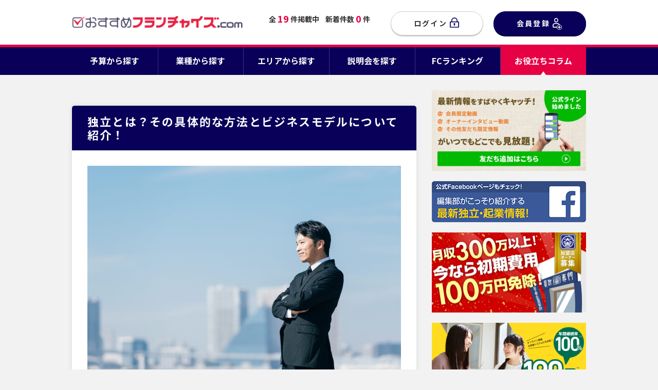

--- FILE ---
content_type: text/html; charset=UTF-8
request_url: https://osusume-franchise.com/%E7%8B%AC%E7%AB%8B%E3%81%A8%E3%81%AF%EF%BC%9F%E3%81%9D%E3%81%AE%E5%85%B7%E4%BD%93%E7%9A%84%E3%81%AA%E6%96%B9%E6%B3%95%E3%81%A8%E3%83%93%E3%82%B8%E3%83%8D%E3%82%B9%E3%83%A2%E3%83%87%E3%83%AB%E3%81%AB/
body_size: 21314
content:
<!DOCTYPE html>
<html lang="ja">

<head>
	<meta name="facebook-domain-verification" content="0kj20noywyz9u23o6drdcbey95sfzr" />
	<!-- Google Tag Manager -->
<script>(function(w,d,s,l,i){w[l]=w[l]||[];w[l].push({'gtm.start':
new Date().getTime(),event:'gtm.js'});var f=d.getElementsByTagName(s)[0],
j=d.createElement(s),dl=l!='dataLayer'?'&l='+l:'';j.async=true;j.src=
'https://www.googletagmanager.com/gtm.js?id='+i+dl;f.parentNode.insertBefore(j,f);
})(window,document,'script','dataLayer','GTM-5BS3R4H');</script>
<!-- End Google Tag Manager -->
    <meta charset="UTF-8">
    <meta http-equiv="X-UA-Compatible" content="IE=edge">
    <meta name="viewport" content="width=device-width, initial-scale=1.0, maximum-scale=1.0, user-scalable=no" />

    <title>独立とは？その具体的な方法とビジネスモデルについて紹介！ - おすすめフランチャイズ.com</title>

		<!-- All in One SEO 4.2.5.1 - aioseo.com -->
		<meta name="description" content="おすすめフランチャイズ.comの独立開業情報に関する記事│独立からの開業にはどんな方法があるのかまた具体的にどんなビジネスモデルがあるのかということを解説してきます。独立を検討している方はぜひ参考にしてみてください。" />
		<meta name="robots" content="max-snippet:-1, max-image-preview:large, max-video-preview:-1" />
		<link rel="canonical" href="https://osusume-franchise.com/%e7%8b%ac%e7%ab%8b%e3%81%a8%e3%81%af%ef%bc%9f%e3%81%9d%e3%81%ae%e5%85%b7%e4%bd%93%e7%9a%84%e3%81%aa%e6%96%b9%e6%b3%95%e3%81%a8%e3%83%93%e3%82%b8%e3%83%8d%e3%82%b9%e3%83%a2%e3%83%87%e3%83%ab%e3%81%ab/" />
		<meta name="generator" content="All in One SEO (AIOSEO) 4.2.5.1 " />
		<meta property="og:locale" content="ja_JP" />
		<meta property="og:site_name" content="おすすめフランチャイズ.com - あなたにおすすめの独立開業フランチャイズ情報" />
		<meta property="og:type" content="article" />
		<meta property="og:title" content="独立とは？その具体的な方法とビジネスモデルについて紹介！ - おすすめフランチャイズ.com" />
		<meta property="og:description" content="おすすめフランチャイズ.comの独立開業情報に関する記事│独立からの開業にはどんな方法があるのかまた具体的にどんなビジネスモデルがあるのかということを解説してきます。独立を検討している方はぜひ参考にしてみてください。" />
		<meta property="og:url" content="https://osusume-franchise.com/%e7%8b%ac%e7%ab%8b%e3%81%a8%e3%81%af%ef%bc%9f%e3%81%9d%e3%81%ae%e5%85%b7%e4%bd%93%e7%9a%84%e3%81%aa%e6%96%b9%e6%b3%95%e3%81%a8%e3%83%93%e3%82%b8%e3%83%8d%e3%82%b9%e3%83%a2%e3%83%87%e3%83%ab%e3%81%ab/" />
		<meta property="og:image" content="https://osusume-franchise.com/wp-content/uploads/2021/02/logo-md.png" />
		<meta property="og:image:secure_url" content="https://osusume-franchise.com/wp-content/uploads/2021/02/logo-md.png" />
		<meta property="og:image:width" content="672" />
		<meta property="og:image:height" content="47" />
		<meta property="article:published_time" content="2021-05-17T03:00:37+00:00" />
		<meta property="article:modified_time" content="2021-06-03T06:19:57+00:00" />
		<meta name="twitter:card" content="summary" />
		<meta name="twitter:title" content="独立とは？その具体的な方法とビジネスモデルについて紹介！ - おすすめフランチャイズ.com" />
		<meta name="twitter:description" content="おすすめフランチャイズ.comの独立開業情報に関する記事│独立からの開業にはどんな方法があるのかまた具体的にどんなビジネスモデルがあるのかということを解説してきます。独立を検討している方はぜひ参考にしてみてください。" />
		<meta name="twitter:image" content="https://osusume-franchise.com/wp-content/uploads/2021/02/logo-md.png" />
		<script type="application/ld+json" class="aioseo-schema">
			{"@context":"https:\/\/schema.org","@graph":[{"@type":"BreadcrumbList","@id":"https:\/\/osusume-franchise.com\/%e7%8b%ac%e7%ab%8b%e3%81%a8%e3%81%af%ef%bc%9f%e3%81%9d%e3%81%ae%e5%85%b7%e4%bd%93%e7%9a%84%e3%81%aa%e6%96%b9%e6%b3%95%e3%81%a8%e3%83%93%e3%82%b8%e3%83%8d%e3%82%b9%e3%83%a2%e3%83%87%e3%83%ab%e3%81%ab\/#breadcrumblist","itemListElement":[{"@type":"ListItem","@id":"https:\/\/osusume-franchise.com\/#listItem","position":1,"item":{"@type":"WebPage","@id":"https:\/\/osusume-franchise.com\/","name":"\u30db\u30fc\u30e0","description":"\u30a2\u30ca\u30bf\u306b\u5408\u3063\u305f\u304a\u3059\u3059\u3081\u306e\u30d5\u30e9\u30f3\u30c1\u30e3\u30a4\u30ba\u60c5\u5831\u304c\u6e80\u8f09\uff01\u72ec\u7acb\u30fb\u958b\u696d\u30fb\u8d77\u696d\u3092\u691c\u8a0e\u3057\u3066\u3044\u308b\u65b9\u306e\u305f\u3081\u306e\u6bd4\u8f03\u30fb\u691c\u7d22\u30b5\u30a4\u30c8\u3067\u3059\u3002\u72ec\u7acb\u30fb\u958b\u696d\u30fb\u8d77\u696d\u306b\u5f79\u7acb\u3064\u6700\u65b0\u60c5\u5831\u3082\u968f\u6642\u914d\u4fe1\u4e2d\u3067\u3059\u3002","url":"https:\/\/osusume-franchise.com\/"},"nextItem":"https:\/\/osusume-franchise.com\/%e7%8b%ac%e7%ab%8b%e3%81%a8%e3%81%af%ef%bc%9f%e3%81%9d%e3%81%ae%e5%85%b7%e4%bd%93%e7%9a%84%e3%81%aa%e6%96%b9%e6%b3%95%e3%81%a8%e3%83%93%e3%82%b8%e3%83%8d%e3%82%b9%e3%83%a2%e3%83%87%e3%83%ab%e3%81%ab\/#listItem"},{"@type":"ListItem","@id":"https:\/\/osusume-franchise.com\/%e7%8b%ac%e7%ab%8b%e3%81%a8%e3%81%af%ef%bc%9f%e3%81%9d%e3%81%ae%e5%85%b7%e4%bd%93%e7%9a%84%e3%81%aa%e6%96%b9%e6%b3%95%e3%81%a8%e3%83%93%e3%82%b8%e3%83%8d%e3%82%b9%e3%83%a2%e3%83%87%e3%83%ab%e3%81%ab\/#listItem","position":2,"item":{"@type":"WebPage","@id":"https:\/\/osusume-franchise.com\/%e7%8b%ac%e7%ab%8b%e3%81%a8%e3%81%af%ef%bc%9f%e3%81%9d%e3%81%ae%e5%85%b7%e4%bd%93%e7%9a%84%e3%81%aa%e6%96%b9%e6%b3%95%e3%81%a8%e3%83%93%e3%82%b8%e3%83%8d%e3%82%b9%e3%83%a2%e3%83%87%e3%83%ab%e3%81%ab\/","name":"\u72ec\u7acb\u3068\u306f\uff1f\u305d\u306e\u5177\u4f53\u7684\u306a\u65b9\u6cd5\u3068\u30d3\u30b8\u30cd\u30b9\u30e2\u30c7\u30eb\u306b\u3064\u3044\u3066\u7d39\u4ecb\uff01","description":"\u304a\u3059\u3059\u3081\u30d5\u30e9\u30f3\u30c1\u30e3\u30a4\u30ba.com\u306e\u72ec\u7acb\u958b\u696d\u60c5\u5831\u306b\u95a2\u3059\u308b\u8a18\u4e8b\u2502\u72ec\u7acb\u304b\u3089\u306e\u958b\u696d\u306b\u306f\u3069\u3093\u306a\u65b9\u6cd5\u304c\u3042\u308b\u306e\u304b\u307e\u305f\u5177\u4f53\u7684\u306b\u3069\u3093\u306a\u30d3\u30b8\u30cd\u30b9\u30e2\u30c7\u30eb\u304c\u3042\u308b\u306e\u304b\u3068\u3044\u3046\u3053\u3068\u3092\u89e3\u8aac\u3057\u3066\u304d\u307e\u3059\u3002\u72ec\u7acb\u3092\u691c\u8a0e\u3057\u3066\u3044\u308b\u65b9\u306f\u305c\u3072\u53c2\u8003\u306b\u3057\u3066\u307f\u3066\u304f\u3060\u3055\u3044\u3002","url":"https:\/\/osusume-franchise.com\/%e7%8b%ac%e7%ab%8b%e3%81%a8%e3%81%af%ef%bc%9f%e3%81%9d%e3%81%ae%e5%85%b7%e4%bd%93%e7%9a%84%e3%81%aa%e6%96%b9%e6%b3%95%e3%81%a8%e3%83%93%e3%82%b8%e3%83%8d%e3%82%b9%e3%83%a2%e3%83%87%e3%83%ab%e3%81%ab\/"},"previousItem":"https:\/\/osusume-franchise.com\/#listItem"}]},{"@type":"Organization","@id":"https:\/\/osusume-franchise.com\/#organization","name":"\u304a\u3059\u3059\u3081\u30d5\u30e9\u30f3\u30c1\u30e3\u30a4\u30ba.net","url":"https:\/\/osusume-franchise.com\/","logo":{"@type":"ImageObject","url":"https:\/\/osusume-franchise.com\/wp-content\/uploads\/2021\/02\/logo-md.png","@id":"https:\/\/osusume-franchise.com\/#organizationLogo","width":672,"height":47},"image":{"@id":"https:\/\/osusume-franchise.com\/#organizationLogo"},"sameAs":["https:\/\/facebook.com\/","https:\/\/twitter.com\/","https:\/\/instagram.com\/","https:\/\/pinterest.com\/","https:\/\/youtube.com\/","https:\/\/linkedin.com\/in\/"]},{"@type":"WebSite","@id":"https:\/\/osusume-franchise.com\/#website","url":"https:\/\/osusume-franchise.com\/","name":"\u304a\u3059\u3059\u3081\u30d5\u30e9\u30f3\u30c1\u30e3\u30a4\u30ba.com","description":"\u3042\u306a\u305f\u306b\u304a\u3059\u3059\u3081\u306e\u72ec\u7acb\u958b\u696d\u30d5\u30e9\u30f3\u30c1\u30e3\u30a4\u30ba\u60c5\u5831","inLanguage":"ja","publisher":{"@id":"https:\/\/osusume-franchise.com\/#organization"}},{"@type":"BlogPosting","@id":"https:\/\/osusume-franchise.com\/%e7%8b%ac%e7%ab%8b%e3%81%a8%e3%81%af%ef%bc%9f%e3%81%9d%e3%81%ae%e5%85%b7%e4%bd%93%e7%9a%84%e3%81%aa%e6%96%b9%e6%b3%95%e3%81%a8%e3%83%93%e3%82%b8%e3%83%8d%e3%82%b9%e3%83%a2%e3%83%87%e3%83%ab%e3%81%ab\/#blogposting","name":"\u72ec\u7acb\u3068\u306f\uff1f\u305d\u306e\u5177\u4f53\u7684\u306a\u65b9\u6cd5\u3068\u30d3\u30b8\u30cd\u30b9\u30e2\u30c7\u30eb\u306b\u3064\u3044\u3066\u7d39\u4ecb\uff01 - \u304a\u3059\u3059\u3081\u30d5\u30e9\u30f3\u30c1\u30e3\u30a4\u30ba.com","headline":"\u72ec\u7acb\u3068\u306f\uff1f\u305d\u306e\u5177\u4f53\u7684\u306a\u65b9\u6cd5\u3068\u30d3\u30b8\u30cd\u30b9\u30e2\u30c7\u30eb\u306b\u3064\u3044\u3066\u7d39\u4ecb\uff01","description":"\u304a\u3059\u3059\u3081\u30d5\u30e9\u30f3\u30c1\u30e3\u30a4\u30ba.com\u306e\u72ec\u7acb\u958b\u696d\u60c5\u5831\u306b\u95a2\u3059\u308b\u8a18\u4e8b\u2502\u72ec\u7acb\u304b\u3089\u306e\u958b\u696d\u306b\u306f\u3069\u3093\u306a\u65b9\u6cd5\u304c\u3042\u308b\u306e\u304b\u307e\u305f\u5177\u4f53\u7684\u306b\u3069\u3093\u306a\u30d3\u30b8\u30cd\u30b9\u30e2\u30c7\u30eb\u304c\u3042\u308b\u306e\u304b\u3068\u3044\u3046\u3053\u3068\u3092\u89e3\u8aac\u3057\u3066\u304d\u307e\u3059\u3002\u72ec\u7acb\u3092\u691c\u8a0e\u3057\u3066\u3044\u308b\u65b9\u306f\u305c\u3072\u53c2\u8003\u306b\u3057\u3066\u307f\u3066\u304f\u3060\u3055\u3044\u3002","author":{"@id":"https:\/\/osusume-franchise.com\/author\/jgrip\/#author"},"publisher":{"@id":"https:\/\/osusume-franchise.com\/#organization"},"image":{"@type":"ImageObject","url":"https:\/\/osusume-franchise.com\/wp-content\/uploads\/2020\/09\/pixta_38025549_M.jpg","@id":"https:\/\/osusume-franchise.com\/#articleImage","width":2000,"height":1333},"datePublished":"2021-05-17T03:00:37+09:00","dateModified":"2021-05-17T03:00:37+09:00","inLanguage":"ja","mainEntityOfPage":{"@id":"https:\/\/osusume-franchise.com\/%e7%8b%ac%e7%ab%8b%e3%81%a8%e3%81%af%ef%bc%9f%e3%81%9d%e3%81%ae%e5%85%b7%e4%bd%93%e7%9a%84%e3%81%aa%e6%96%b9%e6%b3%95%e3%81%a8%e3%83%93%e3%82%b8%e3%83%8d%e3%82%b9%e3%83%a2%e3%83%87%e3%83%ab%e3%81%ab\/#webpage"},"isPartOf":{"@id":"https:\/\/osusume-franchise.com\/%e7%8b%ac%e7%ab%8b%e3%81%a8%e3%81%af%ef%bc%9f%e3%81%9d%e3%81%ae%e5%85%b7%e4%bd%93%e7%9a%84%e3%81%aa%e6%96%b9%e6%b3%95%e3%81%a8%e3%83%93%e3%82%b8%e3%83%8d%e3%82%b9%e3%83%a2%e3%83%87%e3%83%ab%e3%81%ab\/#webpage"},"articleSection":"\u72ec\u7acb\u30fb\u958b\u696d, \u30d3\u30b8\u30cd\u30b9, \u65b9\u6cd5, \u72ec\u7acb, \u8d77\u696d, \u958b\u696d"},{"@type":"WebPage","@id":"https:\/\/osusume-franchise.com\/%e7%8b%ac%e7%ab%8b%e3%81%a8%e3%81%af%ef%bc%9f%e3%81%9d%e3%81%ae%e5%85%b7%e4%bd%93%e7%9a%84%e3%81%aa%e6%96%b9%e6%b3%95%e3%81%a8%e3%83%93%e3%82%b8%e3%83%8d%e3%82%b9%e3%83%a2%e3%83%87%e3%83%ab%e3%81%ab\/#webpage","url":"https:\/\/osusume-franchise.com\/%e7%8b%ac%e7%ab%8b%e3%81%a8%e3%81%af%ef%bc%9f%e3%81%9d%e3%81%ae%e5%85%b7%e4%bd%93%e7%9a%84%e3%81%aa%e6%96%b9%e6%b3%95%e3%81%a8%e3%83%93%e3%82%b8%e3%83%8d%e3%82%b9%e3%83%a2%e3%83%87%e3%83%ab%e3%81%ab\/","name":"\u72ec\u7acb\u3068\u306f\uff1f\u305d\u306e\u5177\u4f53\u7684\u306a\u65b9\u6cd5\u3068\u30d3\u30b8\u30cd\u30b9\u30e2\u30c7\u30eb\u306b\u3064\u3044\u3066\u7d39\u4ecb\uff01 - \u304a\u3059\u3059\u3081\u30d5\u30e9\u30f3\u30c1\u30e3\u30a4\u30ba.com","description":"\u304a\u3059\u3059\u3081\u30d5\u30e9\u30f3\u30c1\u30e3\u30a4\u30ba.com\u306e\u72ec\u7acb\u958b\u696d\u60c5\u5831\u306b\u95a2\u3059\u308b\u8a18\u4e8b\u2502\u72ec\u7acb\u304b\u3089\u306e\u958b\u696d\u306b\u306f\u3069\u3093\u306a\u65b9\u6cd5\u304c\u3042\u308b\u306e\u304b\u307e\u305f\u5177\u4f53\u7684\u306b\u3069\u3093\u306a\u30d3\u30b8\u30cd\u30b9\u30e2\u30c7\u30eb\u304c\u3042\u308b\u306e\u304b\u3068\u3044\u3046\u3053\u3068\u3092\u89e3\u8aac\u3057\u3066\u304d\u307e\u3059\u3002\u72ec\u7acb\u3092\u691c\u8a0e\u3057\u3066\u3044\u308b\u65b9\u306f\u305c\u3072\u53c2\u8003\u306b\u3057\u3066\u307f\u3066\u304f\u3060\u3055\u3044\u3002","inLanguage":"ja","isPartOf":{"@id":"https:\/\/osusume-franchise.com\/#website"},"breadcrumb":{"@id":"https:\/\/osusume-franchise.com\/%e7%8b%ac%e7%ab%8b%e3%81%a8%e3%81%af%ef%bc%9f%e3%81%9d%e3%81%ae%e5%85%b7%e4%bd%93%e7%9a%84%e3%81%aa%e6%96%b9%e6%b3%95%e3%81%a8%e3%83%93%e3%82%b8%e3%83%8d%e3%82%b9%e3%83%a2%e3%83%87%e3%83%ab%e3%81%ab\/#breadcrumblist"},"author":"https:\/\/osusume-franchise.com\/author\/jgrip\/#author","creator":"https:\/\/osusume-franchise.com\/author\/jgrip\/#author","datePublished":"2021-05-17T03:00:37+09:00","dateModified":"2021-06-03T06:19:57+09:00"}]}
		</script>
		<!-- All in One SEO -->

    <script>
        var ajaxurl = 'https://osusume-franchise.com/wp-admin/admin-ajax.php';
    </script>
<link rel='dns-prefetch' href='//s.w.org' />
<link rel="alternate" type="application/rss+xml" title="おすすめフランチャイズ.com &raquo; 独立とは？その具体的な方法とビジネスモデルについて紹介！ のコメントのフィード" href="https://osusume-franchise.com/%e7%8b%ac%e7%ab%8b%e3%81%a8%e3%81%af%ef%bc%9f%e3%81%9d%e3%81%ae%e5%85%b7%e4%bd%93%e7%9a%84%e3%81%aa%e6%96%b9%e6%b3%95%e3%81%a8%e3%83%93%e3%82%b8%e3%83%8d%e3%82%b9%e3%83%a2%e3%83%87%e3%83%ab%e3%81%ab/feed/" />
		<!-- This site uses the Google Analytics by MonsterInsights plugin v8.10.0 - Using Analytics tracking - https://www.monsterinsights.com/ -->
		<!-- Note: MonsterInsights is not currently configured on this site. The site owner needs to authenticate with Google Analytics in the MonsterInsights settings panel. -->
					<!-- No UA code set -->
				<!-- / Google Analytics by MonsterInsights -->
		<link rel='stylesheet' id='wp-block-library-css'  href='https://osusume-franchise.com/wp-includes/css/dist/block-library/style.min.css?ver=5'  media='all' />
<link rel='stylesheet' id='bp-login-form-block-css'  href='https://osusume-franchise.com/wp-content/plugins/buddypress/bp-core/css/blocks/login-form.min.css?ver=5'  media='all' />
<link rel='stylesheet' id='bp-member-block-css'  href='https://osusume-franchise.com/wp-content/plugins/buddypress/bp-members/css/blocks/member.min.css?ver=5'  media='all' />
<link rel='stylesheet' id='bp-members-block-css'  href='https://osusume-franchise.com/wp-content/plugins/buddypress/bp-members/css/blocks/members.min.css?ver=5'  media='all' />
<link rel='stylesheet' id='bp-dynamic-members-block-css'  href='https://osusume-franchise.com/wp-content/plugins/buddypress/bp-members/css/blocks/dynamic-members.min.css?ver=5'  media='all' />
<link rel='stylesheet' id='bp-latest-activities-block-css'  href='https://osusume-franchise.com/wp-content/plugins/buddypress/bp-activity/css/blocks/latest-activities.min.css?ver=5'  media='all' />
<link rel='stylesheet' id='dashicons-css'  href='https://osusume-franchise.com/wp-includes/css/dashicons.min.css?ver=5'  media='all' />
<link rel='stylesheet' id='bp-nouveau-css'  href='https://osusume-franchise.com/wp-content/plugins/buddypress/bp-templates/bp-nouveau/css/buddypress.min.css?ver=5'  media='screen' />
<link rel='stylesheet' id='contact-form-7-css'  href='https://osusume-franchise.com/wp-content/plugins/contact-form-7/includes/css/styles.css?ver=5'  media='all' />
<link rel='stylesheet' id='cf7msm_styles-css'  href='https://osusume-franchise.com/wp-content/plugins/contact-form-7-multi-step-module/resources/cf7msm.css?ver=5'  media='all' />
<link rel='stylesheet' id='wordpress-popular-posts-css-css'  href='https://osusume-franchise.com/wp-content/plugins/wordpress-popular-posts/assets/css/wpp.css?ver=5'  media='all' />
<link rel='stylesheet' id='ligature-symbols-css'  href='https://osusume-franchise.com/wp-content/plugins/gianism/assets/css/lsf.css?ver=5'  media='all' />
<link rel='stylesheet' id='gianism-css'  href='https://osusume-franchise.com/wp-content/plugins/gianism/assets/css/gianism-style.css?ver=5'  media='all' />
<link rel='stylesheet' id='swiper-css'  href='https://osusume-franchise.com/wp-content/themes/fc-site/css/swiper.min.css?ver=5'  media='all' />
<link rel='stylesheet' id='fullcalendar-css'  href='https://osusume-franchise.com/wp-content/themes/fc-site/css/fullcalendar.css?ver=5'  media='all' />
<link rel='stylesheet' id='style-css'  href='https://osusume-franchise.com/wp-content/themes/fc-site/css/style.min.css?ver=5'  media='all' />
<link rel='stylesheet' id='wp-members-css'  href='https://osusume-franchise.com/wp-content/plugins/wp-members/assets/css/forms/generic-no-float.min.css?ver=5'  media='all' />
<link rel='stylesheet' id='simple-favorites-css'  href='https://osusume-franchise.com/wp-content/plugins/favorites/assets/css/favorites.css?ver=5'  media='all' />
<script  src='https://osusume-franchise.com/wp-includes/js/jquery/jquery.min.js?ver=5' id='jquery-core-js'></script>
<script  src='https://osusume-franchise.com/wp-includes/js/jquery/jquery-migrate.min.js?ver=5' id='jquery-migrate-js'></script>
<script  src='https://osusume-franchise.com/wp-content/plugins/buddypress/bp-core/js/widget-members.min.js?ver=5' id='bp-widget-members-js'></script>
<script  src='https://osusume-franchise.com/wp-content/plugins/buddypress/bp-core/js/jquery-query.min.js?ver=5' id='bp-jquery-query-js'></script>
<script  src='https://osusume-franchise.com/wp-content/plugins/buddypress/bp-core/js/vendor/jquery-cookie.min.js?ver=5' id='bp-jquery-cookie-js'></script>
<script  src='https://osusume-franchise.com/wp-content/plugins/buddypress/bp-core/js/vendor/jquery-scroll-to.min.js?ver=5' id='bp-jquery-scroll-to-js'></script>
<script type='application/json' id='wpp-json'>
{"sampling_active":0,"sampling_rate":100,"ajax_url":"https:\/\/osusume-franchise.com\/wp-json\/wordpress-popular-posts\/v1\/popular-posts","api_url":"https:\/\/osusume-franchise.com\/wp-json\/wordpress-popular-posts","ID":431,"token":"cca09e884f","lang":0,"debug":0}
</script>
<script  src='https://osusume-franchise.com/wp-content/plugins/wordpress-popular-posts/assets/js/wpp.min.js?ver=5' id='wpp-js-js'></script>
<script type='text/javascript' id='favorites-js-extra'>
/* <![CDATA[ */
var favorites_data = {"ajaxurl":"https:\/\/osusume-franchise.com\/wp-admin\/admin-ajax.php","nonce":"415d45c74a","favorite":"\u304a\u6c17\u306b\u5165\u308a\u30ea\u30b9\u30c8\u3078\u8ffd\u52a0 <i class=\"sf-icon-star-empty\"><\/i>","favorited":"\u304a\u6c17\u306b\u5165\u308a\u30ea\u30b9\u30c8\u3078\u8ffd\u52a0\u6e08\u307f <i class=\"sf-icon-star-full\"><\/i>","includecount":"","indicate_loading":"1","loading_text":"Loading","loading_image":"","loading_image_active":"","loading_image_preload":"","cache_enabled":"1","button_options":{"button_type":"custom","custom_colors":false,"box_shadow":false,"include_count":false,"default":{"background_default":false,"border_default":false,"text_default":false,"icon_default":false,"count_default":false},"active":{"background_active":false,"border_active":false,"text_active":false,"icon_active":false,"count_active":false}},"authentication_modal_content":"<p>Please login to add favorites.<\/p><p><a href=\"#\" data-favorites-modal-close>Dismiss this notice<\/a><\/p>","authentication_redirect":"","dev_mode":"","logged_in":"","user_id":"0","authentication_redirect_url":"https:\/\/osusume-franchise.com\/wp-login.php"};
/* ]]> */
</script>
<script  src='https://osusume-franchise.com/wp-content/plugins/favorites/assets/js/favorites.min.js?ver=5' id='favorites-js'></script>
<link rel="https://api.w.org/" href="https://osusume-franchise.com/wp-json/" /><link rel="alternate" type="application/json" href="https://osusume-franchise.com/wp-json/wp/v2/posts/431" /><link rel='shortlink' href='https://osusume-franchise.com/?p=431' />
<link rel="alternate" type="application/json+oembed" href="https://osusume-franchise.com/wp-json/oembed/1.0/embed?url=https%3A%2F%2Fosusume-franchise.com%2F%25e7%258b%25ac%25e7%25ab%258b%25e3%2581%25a8%25e3%2581%25af%25ef%25bc%259f%25e3%2581%259d%25e3%2581%25ae%25e5%2585%25b7%25e4%25bd%2593%25e7%259a%2584%25e3%2581%25aa%25e6%2596%25b9%25e6%25b3%2595%25e3%2581%25a8%25e3%2583%2593%25e3%2582%25b8%25e3%2583%258d%25e3%2582%25b9%25e3%2583%25a2%25e3%2583%2587%25e3%2583%25ab%25e3%2581%25ab%2F" />
<link rel="alternate" type="text/xml+oembed" href="https://osusume-franchise.com/wp-json/oembed/1.0/embed?url=https%3A%2F%2Fosusume-franchise.com%2F%25e7%258b%25ac%25e7%25ab%258b%25e3%2581%25a8%25e3%2581%25af%25ef%25bc%259f%25e3%2581%259d%25e3%2581%25ae%25e5%2585%25b7%25e4%25bd%2593%25e7%259a%2584%25e3%2581%25aa%25e6%2596%25b9%25e6%25b3%2595%25e3%2581%25a8%25e3%2583%2593%25e3%2582%25b8%25e3%2583%258d%25e3%2582%25b9%25e3%2583%25a2%25e3%2583%2587%25e3%2583%25ab%25e3%2581%25ab%2F&#038;format=xml" />

	<script type="text/javascript">var ajaxurl = 'https://osusume-franchise.com/wp-admin/admin-ajax.php';</script>

            <style id="wpp-loading-animation-styles">@-webkit-keyframes bgslide{from{background-position-x:0}to{background-position-x:-200%}}@keyframes bgslide{from{background-position-x:0}to{background-position-x:-200%}}.wpp-widget-placeholder,.wpp-widget-block-placeholder{margin:0 auto;width:60px;height:3px;background:#dd3737;background:linear-gradient(90deg,#dd3737 0%,#571313 10%,#dd3737 100%);background-size:200% auto;border-radius:3px;-webkit-animation:bgslide 1s infinite linear;animation:bgslide 1s infinite linear}</style>
            <link rel="icon" href="https://osusume-franchise.com/wp-content/uploads/2021/02/favicon.png" sizes="32x32" />
<link rel="icon" href="https://osusume-franchise.com/wp-content/uploads/2021/02/favicon.png" sizes="192x192" />
<link rel="apple-touch-icon" href="https://osusume-franchise.com/wp-content/uploads/2021/02/favicon.png" />
<meta name="msapplication-TileImage" content="https://osusume-franchise.com/wp-content/uploads/2021/02/favicon.png" />
<style>
#wpadminbar #wp-admin-bar-wp-logo > .ab-item .ab-icon::before {
  display: inline-block;
  content: '';
  width: 20px;
  height: 20px;
  background: url(https://osusume-franchise.com/wp-content/themes/fc-site/img/admin_logo.png) no-repeat;
  background-size: cover;
}
</style>

</head>

<body class="bp-nouveau post-template-default single single-post postid-431 single-format-standard no-js">
	<!-- Google Tag Manager (noscript) -->
<noscript><iframe src="https://www.googletagmanager.com/ns.html?id=GTM-5BS3R4H"
height="0" width="0" style="display:none;visibility:hidden"></iframe></noscript>
<!-- End Google Tag Manager (noscript) -->
    <div class="navbar-container">
        <nav class="navbar navbar-default navbar-static-top">
            <div class="container-fluid">
                <div class="navbar-header">
                    <a href="#" class="navbar-toggle collapsed menu-trigger" data-toggle="collapse" data-target="#navbar" aria-expanded="false" aria-controls="navbar">
                        <span class="icon-bar"></span>
                        <span class="icon-bar"></span>
                        <span class="icon-bar"></span>
                    </a>
                    <h1 class="navbar-brand">
                        <a href="https://osusume-franchise.com" class="hover-img">
                            <img src="https://osusume-franchise.com/wp-content/themes/fc-site/img/logo-md.png" alt="おすすめフランチャイズ.com" width="332" class="logo" />
                        </a>
                    </h1>

                    
                    <div class="gr-number">
                        <p class="navbar-text">
                            全 <span class="number">19</span> 件掲載中
                        </p>

                        <p class="navbar-text">
                            新着件数 <span class="number">0</span> 件
                        </p>

                                            </div>

                </div>
                <div id="navbar" class="navbar-collapse collapse">
                    
                        <ul class="nav navbar-nav navbar-user navbar-right">
                            <li>
                                <a href="https://osusume-franchise.com/login/" class="btn btn-block btn-border-light-gray">
                                    <span class="icon-lock">
                                        ログイン

                                        <svg class="icon" viewBox="0 0 22 24.08" xmlns="http://www.w3.org/2000/svg">
                                            <g fill="#090059">
                                                <path d="m20 24.08h-18a2 2 0 0 1 -2-2v-10.66a2 2 0 0 1 2-2h18a2 2 0 0 1 2 2v10.66a2 2 0 0 1 -2 2zm-18-12.66v10.66h18v-10.66z" />
                                                <path d="m17.42 11.17a1 1 0 0 1 -1-1v-2.75a5.42 5.42 0 0 0 -10.84 0v2.75a1 1 0 0 1 -2 0v-2.75a7.42 7.42 0 0 1 14.84 0v2.75a1 1 0 0 1 -1 1z" />
                                                <path d="m11 13.34a2.08 2.08 0 0 0 -1 3.9v2.34h2v-2.34a2.08 2.08 0 0 0 -1-3.9z" />
                                            </g>
                                        </svg>
                                    </span>
                                </a>
                            </li>

                            <li>
                                <a href="https://osusume-franchise.com/register/" class="btn btn-block btn-border-dark-blue">
                                    <span class="icon-user">
                                        会員登録

                                        <svg class="icon" viewBox="0 0 22.26 28.42" xmlns="http://www.w3.org/2000/svg">
                                            <g fill="#fff">
                                                <path d="m8.73 10.76a5.12 5.12 0 0 1 -4.8-5.38 5.12 5.12 0 0 1 4.8-5.38c2.64 0 4.79 2.41 4.79 5.38s-2.15 5.38-4.79 5.38zm0-8.76a3.13 3.13 0 0 0 -2.8 3.38 3.13 3.13 0 0 0 2.8 3.38 3.13 3.13 0 0 0 2.79-3.38 3.13 3.13 0 0 0 -2.79-3.38z" />
                                                <path d="m16.06 28.42a6.21 6.21 0 1 1 6.2-6.21 6.21 6.21 0 0 1 -6.2 6.21zm0-11.41a5.21 5.21 0 1 0 5.2 5.2 5.2 5.2 0 0 0 -5.2-5.2z" />
                                                <path d="m10.35 23.14h-9a1 1 0 0 1 -1-.93l-.35-4.72a4.73 4.73 0 0 1 3-4.37 16.88 16.88 0 0 1 11.37 0 4.81 4.81 0 0 1 2.81 3.13l-1.93.55a2.8 2.8 0 0 0 -1.61-1.8 14.86 14.86 0 0 0 -10 0 2.74 2.74 0 0 0 -1.64 2.36l.26 3.78h8.09z" />
                                                <path d="m16.06 26a1 1 0 0 1 -1-1v-5.55a1 1 0 0 1 2 0v5.55a1 1 0 0 1 -1 1z" />
                                                <path d="m18.82 23.21h-5.53a1 1 0 0 1 0-2h5.53a1 1 0 0 1 0 2z" />
                                            </g>
                                        </svg>
                                    </span>
                                </a>
                            </li>
                        </ul>
                    
                    

                    <div class="menu-container">
                        <ul class="nav navbar-nav nav-border">
                            <li class="collapse-parent ">
                                <a href="#" data-toggle-hover="collapse" data-toggle="dropdown">
                                    予算から探す
                                </a>

                                <a href="#" target="_blank" class="visible-xs" data-toggle-touch="collapse">
                                    <span class="caret"></span>
                                </a>

                                <div class="collapse-child collapse">
                                    <ul class="list-unstyled">
                                        <li>
                                            <a href="https://osusume-franchise.com/?s=&#038;予算min=0&#038;予算max=100">
                                                0～100万円
                                            </a>
                                        </li>
                                        <li>
                                            <a href="https://osusume-franchise.com/?s=&#038;予算min=101&#038;予算max=500">
                                                101〜500万円
                                            </a>
                                        </li>
                                        <li>
                                            <a href="https://osusume-franchise.com/?s=&#038;予算min=501&#038;予算max=1000">
                                                501〜1000万円
                                            </a>
                                        </li>
                                        <li>
                                            <a href="https://osusume-franchise.com/?s=&#038;予算min=1001">
                                                1001万円〜
                                            </a>
                                        </li>
                                    </ul>
                                </div>
                            </li>

                            <li class="industry collapse-parent ">
                                <a href="#" data-toggle-hover="collapse" data-toggle="dropdown">
                                    業種から探す
                                </a>

                                <a href="#" target="_blank" class="visible-xs" data-toggle-touch="collapse">
                                    <span class="caret"></span>
                                </a>

                                <div class="collapse-child collapse collapse-list-inline">
                                                                            <p class="title">
                                            小売                                        </p>
                                        <ul class="list-inline list-inline-sm">
                                                                                            <li>
                                                    <a href="https://osusume-franchise.com/?s=&#038;業種=コンビニ">
                                                        コンビニ                                                    </a>
                                                </li>
                                                                                                <li>
                                                    <a href="https://osusume-franchise.com/?s=&#038;業種=買取・リサイクル">
                                                        買取・リサイクル                                                    </a>
                                                </li>
                                                                                                <li>
                                                    <a href="https://osusume-franchise.com/?s=&#038;業種=雑貨・アパレル">
                                                        雑貨・アパレル                                                    </a>
                                                </li>
                                                                                                <li>
                                                    <a href="https://osusume-franchise.com/?s=&#038;業種=自動車・自転車">
                                                        自動車・自転車                                                    </a>
                                                </li>
                                                                                                <li>
                                                    <a href="https://osusume-franchise.com/?s=&#038;業種=その他小売">
                                                        その他小売                                                    </a>
                                                </li>
                                                                                        </ul>
                                                                                <p class="title">
                                            サービス                                        </p>
                                        <ul class="list-inline list-inline-sm">
                                                                                            <li>
                                                    <a href="https://osusume-franchise.com/?s=&#038;業種=ハウスクリーニング">
                                                        ハウスクリーニング                                                    </a>
                                                </li>
                                                                                                <li>
                                                    <a href="https://osusume-franchise.com/?s=&#038;業種=学習塾・個別指導塾">
                                                        学習塾・個別指導塾                                                    </a>
                                                </li>
                                                                                                <li>
                                                    <a href="https://osusume-franchise.com/?s=&#038;業種=幼児教育・保育園">
                                                        幼児教育・保育園                                                    </a>
                                                </li>
                                                                                                <li>
                                                    <a href="https://osusume-franchise.com/?s=&#038;業種=各種スクール">
                                                        各種スクール                                                    </a>
                                                </li>
                                                                                                <li>
                                                    <a href="https://osusume-franchise.com/?s=&#038;業種=買取販売">
                                                        買取販売                                                    </a>
                                                </li>
                                                                                                <li>
                                                    <a href="https://osusume-franchise.com/?s=&#038;業種=介護・デイサービス">
                                                        介護・デイサービス                                                    </a>
                                                </li>
                                                                                                <li>
                                                    <a href="https://osusume-franchise.com/?s=&#038;業種=修理（リペア）">
                                                        修理（リペア）                                                    </a>
                                                </li>
                                                                                                <li>
                                                    <a href="https://osusume-franchise.com/?s=&#038;業種=理美容・リラクゼーション">
                                                        理美容・リラクゼーション                                                    </a>
                                                </li>
                                                                                                <li>
                                                    <a href="https://osusume-franchise.com/?s=&#038;業種=IT・通信">
                                                        IT・通信                                                    </a>
                                                </li>
                                                                                                <li>
                                                    <a href="https://osusume-franchise.com/?s=&#038;業種=フィットネス・ジム">
                                                        フィットネス・ジム                                                    </a>
                                                </li>
                                                                                                <li>
                                                    <a href="https://osusume-franchise.com/?s=&#038;業種=コインランドリー">
                                                        コインランドリー                                                    </a>
                                                </li>
                                                                                                <li>
                                                    <a href="https://osusume-franchise.com/?s=&#038;業種=不動産">
                                                        不動産                                                    </a>
                                                </li>
                                                                                                <li>
                                                    <a href="https://osusume-franchise.com/?s=&#038;業種=探偵・興信所">
                                                        探偵・興信所                                                    </a>
                                                </li>
                                                                                                <li>
                                                    <a href="https://osusume-franchise.com/?s=&#038;業種=その他サービス">
                                                        その他サービス                                                    </a>
                                                </li>
                                                                                        </ul>
                                                                                <p class="title">
                                            飲食                                        </p>
                                        <ul class="list-inline list-inline-sm">
                                                                                            <li>
                                                    <a href="https://osusume-franchise.com/?s=&#038;業種=ファーストフード">
                                                        ファーストフード                                                    </a>
                                                </li>
                                                                                                <li>
                                                    <a href="https://osusume-franchise.com/?s=&#038;業種=居酒屋・バー">
                                                        居酒屋・バー                                                    </a>
                                                </li>
                                                                                                <li>
                                                    <a href="https://osusume-franchise.com/?s=&#038;業種=ラーメン">
                                                        ラーメン                                                    </a>
                                                </li>
                                                                                                <li>
                                                    <a href="https://osusume-franchise.com/?s=&#038;業種=うどん・そば">
                                                        うどん・そば                                                    </a>
                                                </li>
                                                                                                <li>
                                                    <a href="https://osusume-franchise.com/?s=&#038;業種=焼肉">
                                                        焼肉                                                    </a>
                                                </li>
                                                                                                <li>
                                                    <a href="https://osusume-franchise.com/?s=&#038;業種=カレー">
                                                        カレー                                                    </a>
                                                </li>
                                                                                                <li>
                                                    <a href="https://osusume-franchise.com/?s=&#038;業種=ピザ">
                                                        ピザ                                                    </a>
                                                </li>
                                                                                                <li>
                                                    <a href="https://osusume-franchise.com/?s=&#038;業種=お弁当">
                                                        お弁当                                                    </a>
                                                </li>
                                                                                                <li>
                                                    <a href="https://osusume-franchise.com/?s=&#038;業種=レストラン・カフェ">
                                                        レストラン・カフェ                                                    </a>
                                                </li>
                                                                                                <li>
                                                    <a href="https://osusume-franchise.com/?s=&#038;業種=たこ焼き・お好み焼き">
                                                        たこ焼き・お好み焼き                                                    </a>
                                                </li>
                                                                                                <li>
                                                    <a href="https://osusume-franchise.com/?s=&#038;業種=キッチンカー・移動販売">
                                                        キッチンカー・移動販売                                                    </a>
                                                </li>
                                                                                                <li>
                                                    <a href="https://osusume-franchise.com/?s=&#038;業種=パン・スイーツ">
                                                        パン・スイーツ                                                    </a>
                                                </li>
                                                                                                <li>
                                                    <a href="https://osusume-franchise.com/?s=&#038;業種=その他飲食">
                                                        その他飲食                                                    </a>
                                                </li>
                                                                                        </ul>
                                                                        </div>
                            </li>

                            <li class="collapse-parent ">
                                <a href="#" data-toggle-hover="collapse" data-toggle="dropdown">
                                    エリアから探す
                                </a>

                                <a href="#" target="_blank" class="visible-xs" data-toggle-touch="collapse">
                                    <span class="caret"></span>
                                </a>

                                <div class="collapse-child collapse">
                                    <ul class="list-unstyled">
                                        <li>
                                            <a href="https://osusume-franchise.com/?s=&#038;地域=北海道">
                                                北海道
                                            </a>
                                        </li>
                                        <li>
                                            <a href="https://osusume-franchise.com/?s=&#038;地域=青森県,岩手県,秋田県,宮城県,山形県,福島県">
                                                東北
                                            </a>
                                        </li>
                                        <li>
                                            <a href="https://osusume-franchise.com/?s=&#038;地域=茨城県,栃木県,群馬県,山梨県,埼玉県,千葉県,東京都,神奈川県">
                                                関東
                                            </a>
                                        </li>
                                        <li>
                                            <a href="https://osusume-franchise.com/?s=&#038;地域=愛知県,岐阜県,三重県,静岡県">
                                                東海
                                            </a>
                                        </li>
                                        <li>
                                            <a href="https://osusume-franchise.com/?s=&#038;地域=富山県,石川県,福井県,長野県,新潟県">
                                                北信越
                                            </a>
                                        </li>
                                        <li>
                                            <a href="https://osusume-franchise.com/?s=&#038;地域=大阪府,京都府,兵庫県,滋賀県,奈良県,和歌山県">
                                                関西
                                            </a>
                                        </li>
                                        <li>
                                            <a href="https://osusume-franchise.com/?s=&#038;地域=徳島県,香川県,愛媛県,高知県">
                                                四国
                                            </a>
                                        </li>
                                        <li>
                                            <a href="https://osusume-franchise.com/?s=&#038;地域=鳥取県,島根県,岡山県,広島県,山口県">
                                                中国
                                            </a>
                                        </li>
                                        <li>
                                            <a href="https://osusume-franchise.com/?s=&#038;地域=福岡県,佐賀県,長崎県,熊本県,大分県,宮崎県,鹿児島県">
                                                九州
                                            </a>
                                        </li>
                                        <li>
                                            <a href="https://osusume-franchise.com/?s=&#038;地域=沖縄県">
                                                沖縄県
                                            </a>
                                        </li>
                                    </ul>
                                </div>

                            </li>

                            <li class="">
                                <a href="https://osusume-franchise.com/event/">
                                    説明会を探す
                                </a>
                            </li>

                            <li class="">
                                <a href="https://osusume-franchise.com/編集部おすすめランキング/">
                                    FCランキング
                                </a>
                            </li>

                            <li class="active">
                                <a href="https://osusume-franchise.com/column/">
                                    お役立ちコラム
                                </a>
                            </li>
                        </ul>
                    </div>
                </div>
                <!--/.nav-collapse -->
            </div>
        </nav>
    </div>

    <div class="container">
        <div class="row">
            <div class="col-main">
                <section class="section-single">
                    <div class="panel panel-header-blue">
                        <div class="panel-heading no-icon">
                            <h2 class="panel-title">
                                独立とは？その具体的な方法とビジネスモデルについて紹介！                            </h2>
                        </div>
                        <div class="panel-body">
                            
<figure class="wp-block-image size-large"><img loading="lazy" width="1024" height="682" src="https://osusume-franchise.com/wp-content/uploads/2020/09/pixta_38025549_M-1024x682.jpg" alt="" class="wp-image-498" srcset="https://osusume-franchise.com/wp-content/uploads/2020/09/pixta_38025549_M-1024x682.jpg 1024w, https://osusume-franchise.com/wp-content/uploads/2020/09/pixta_38025549_M-300x200.jpg 300w, https://osusume-franchise.com/wp-content/uploads/2020/09/pixta_38025549_M-768x512.jpg 768w, https://osusume-franchise.com/wp-content/uploads/2020/09/pixta_38025549_M-1536x1024.jpg 1536w, https://osusume-franchise.com/wp-content/uploads/2020/09/pixta_38025549_M.jpg 2000w" sizes="(max-width: 1024px) 100vw, 1024px" /></figure>



<h3>独立とは</h3>



<p>まず「独立」の意味を辞書で調べてみると、広くは他のものから離れて別になっていること、また外界から束縛や支配を受けず、自らの意志で行動することを指します。例えば子供が成人になり、両親の住む家から出て自ら生計を立て、自立していくことも独立と言います。</p>



<p>ビジネス用語においての「独立」というと、これまでいた会社から巣立ち、得意分野を生かして自ら開業してビジネスをスタートさせることを指します。</p>



<p>しかし、これはそれまで会社勤めをして極めてきた仕事の分野において新しくビジネスを展開していくことであり、今まで従事してこなかった分野にて新規開業することとは異なります。開業とは新しくビジネスをスタートさせるという意味ですが、全く触れたことのない新しい分野にて開業することは独立とは異なります。先ほども述べたように、あくまでこれまで培ってきた経験やスキルを活かし、雇われていた会社から独り立ちをし新たに開業することを独立、または独立開業と言います。</p>



<div class="wp-block-image"><figure class="alignright size-large is-resized"><img loading="lazy" src="https://osusume-franchise.com/wp-content/uploads/2020/09/pixta_57437837_M-1024x682.jpg" alt="" class="wp-image-496" width="241" height="160" srcset="https://osusume-franchise.com/wp-content/uploads/2020/09/pixta_57437837_M-1024x682.jpg 1024w, https://osusume-franchise.com/wp-content/uploads/2020/09/pixta_57437837_M-300x200.jpg 300w, https://osusume-franchise.com/wp-content/uploads/2020/09/pixta_57437837_M-768x512.jpg 768w, https://osusume-franchise.com/wp-content/uploads/2020/09/pixta_57437837_M-1536x1024.jpg 1536w, https://osusume-franchise.com/wp-content/uploads/2020/09/pixta_57437837_M.jpg 2000w" sizes="(max-width: 241px) 100vw, 241px" /></figure></div>



<p></p>



<p>また独立するということは、会社経営に関することの全てことに決定権を持つということです。自分が会社のオーナーになり、これまで雇われの身として一定レベルまで制限されていた収入や就業体制、待遇などを全て自分の好きなように設定できるようになります。</p>



<p>&nbsp;このようにある種の束縛から自由になれるという点で、独立はある意味自由への第一歩とも言えるかもしれません。</p>



<h3>独立をする方法</h3>



<p>では、具体的にはどのようにしたら独立の夢を叶えることができるのか説明いたします。 代表的な独立の方法例を２つあげると、一つは個人事業主になって開業する方法、もう一つは法人を設立する方法です</p>



<h4>個人事業主として独立する</h4>



<p>まず初めに個人事業主になる方法ですが、法人設立と比べ手続きなどが簡単で、よりスムーズに始めることができます。</p>



<p>手順としては開業届を税務署へ提出することで個人事業主になることができます。基本的に開業届は事業開始日から1ヶ月以内に提出しますが、この期限を過ぎても特に罰則等はありません。ただ、開業をしてから銀行での手続きなどで開業届の提出を求められることがあるため、予め提出しておいた方が後々の手続きが楽になります。</p>



<p>また青色申告承認申請書の提出も同時にすることをおすすめします。</p>



<p>これは所得税の計算をする際に優遇を受けるために提出するもので、必ず提出しなければいけないといった義務はありませんが、独立をする上で多くのメリットがあるため是非開業届と一緒に提出しておきたい書類です。</p>



<p>この最大のメリットは、６５万円の控除が受けられることです。そのためには８種類もの帳簿を作成し、「複式簿記」をする必要があります。それが少し面倒という場合は、家計簿をつけるような感覚で「簡単簿記」をし１０万円の控除を受ける方法もありますが、複式簿記は会計ソフトを使用すれば全て自動記入することができるため、是非そのようなツールを使用して６５万円の控除を受けたいところです。</p>



<p>他には家族への給料を経費として計算できたり、赤字を３年間繰り越すことができたりと、青色申告承認申請書を提出することはこれから独立を考えている方にとっては必ず踏んでおきたいステップであると言えるでしょう。</p>



<figure class="wp-block-image size-large"><img loading="lazy" width="1024" height="683" src="https://osusume-franchise.com/wp-content/uploads/2020/09/pixta_55988796_XL-1024x683.jpg" alt="" class="wp-image-500" srcset="https://osusume-franchise.com/wp-content/uploads/2020/09/pixta_55988796_XL-1024x683.jpg 1024w, https://osusume-franchise.com/wp-content/uploads/2020/09/pixta_55988796_XL-300x200.jpg 300w, https://osusume-franchise.com/wp-content/uploads/2020/09/pixta_55988796_XL-768x512.jpg 768w, https://osusume-franchise.com/wp-content/uploads/2020/09/pixta_55988796_XL-1536x1024.jpg 1536w, https://osusume-franchise.com/wp-content/uploads/2020/09/pixta_55988796_XL-2048x1365.jpg 2048w" sizes="(max-width: 1024px) 100vw, 1024px" /></figure>



<h4>法人として独立する</h4>



<p>次に独立開業する方法として、法人を設立する方法について説明します。</p>



<p>これは個人事業主として独立する場合と違い、初期費用として最低でも約２０万円はかかります。この２０万円は、会社を設立する際の登記のみにかかる費用です。この他に資本金や法人住民税なども追加でかかってくるため、独立をする第一歩目としては少々勇気のいる方法ではあります。</p>



<p>しかし法人設立での独立でももちろんメリットはあり、まず法人というだけで対外的な信頼感を得られるということ、個人とは違い節税できる割合が大幅に増えること、また金融機関などへの資金調達がスムーズになったりと、長い目で見たときに得られる特典は多いと言えるでしょう。</p>



<p>金銭面に余裕がある、また会計等の知識を豊富に持っているという場合は法人を独立開業の方法として考えるのもいいかもしれませんが、やはりローリスク且つ手早く事業を始めたいというのであればまずは個人事業主として独立、その後ビジネスに未来が見えてきたタイミングで法人化を検討するのでも遅くはないかもしれません。</p>



<h3>独立のビジネスモデル</h3>



<p>独立への具体的なステップが分かったとことろで、世の中にはどんな独立開業のビジネスモデルがあるのかを見ていきたいと思います。</p>



<h4>ネットショップ開設</h4>



<p>まずは手軽に独立する方法としてネットショップ運営があります。</p>



<p>近年はITツールなどの普及率が格段に増え、今やネットショップはパソコン一台さえれあば始めることができます。ネット上にショップを構え、自分のビジネスを売りだしていくことのできるこのネットショップ運営、何が良いのかというと初期費用を低額に抑えることが可能という点です。もちろんどんな商材を売るのかにもよりますが、例えば自分が着ていた洋服や使用していた家電用品、電化製品などの中古品をネットで販売する場合は、販売にあたり商材を仕入れたりする必要がなく、梱包材などだけ準備すればすぐにビジネスをスタートすることができます。その後利益を資金に回し、広告はSNSなどのツールをうまく使ってどんどんネットショップの規模を大きくしていくことも可能です。</p>



<p>特に営業職や販売職の方が独立する方法としては、ネット環境を使うだけでこれまでのビジネススキルや販売知識、経験が活かせるためおすすめです。</p>



<h4>飲食店開業</h4>



<figure class="wp-block-image size-large"><img loading="lazy" width="1024" height="682" src="https://osusume-franchise.com/wp-content/uploads/2020/09/pixta_65492138_M-1024x682.jpg" alt="" class="wp-image-541" srcset="https://osusume-franchise.com/wp-content/uploads/2020/09/pixta_65492138_M-1024x682.jpg 1024w, https://osusume-franchise.com/wp-content/uploads/2020/09/pixta_65492138_M-300x200.jpg 300w, https://osusume-franchise.com/wp-content/uploads/2020/09/pixta_65492138_M-768x512.jpg 768w, https://osusume-franchise.com/wp-content/uploads/2020/09/pixta_65492138_M-1536x1024.jpg 1536w, https://osusume-franchise.com/wp-content/uploads/2020/09/pixta_65492138_M.jpg 2000w" sizes="(max-width: 1024px) 100vw, 1024px" /></figure>



<p>独立して飲食店を開業するメリットは、メニューや店のコンセプトなどで個性が出しやすい点です。マニュアルや方針に縛られることがないため、あらゆる面で大手にはできていない画期的な戦略で差別化を図ることができ、思い描いた理想の方法でお店を回していけることができます。</p>



<p>また小規模でお店を独立開業するのであれば、おおよその準備資金は約８００万円から１２００万円ほどと言われています。お店を構えるための土地代や改装費、食器や設備などの準備費や営業保証金など、営業を始める前の資金調達は必須ですが、飲食店は仕入れ金額に対し比較的粗利益が出やすいビジネスであるため、後の利益を考えると初期投資の資金は努力次第で採算が取れるでしょう。</p>



<p>しかし、飲食店は競争の激しいビジネスフィールドでもあります。しっかりと周辺店舗の調査も含めたマーケティングを怠らず、店のコンセプトを練りオリジナリティを出すことができれば高い利益を出すこともできますが、独立となると全てが自己責任となるため廃業のリスクとも常に隣り合わせです。しっかりと計画を練って事業を進めていくことが、独立して飲食店を成功させる鍵となるでしょう。</p>



<h3>独立する上で大切なこと</h3>



<p>独立におけるビジネスプランと大まかな内容を紹介しましたが、それらの事業で独立をする上で大切な事や、気をつけておくべき事等について説明します。</p>



<p>まずはじめに大切なのは、どうして独立したいのか、どのようなビジネスを誰にどのように展開していくのかなどを含めた目標・コンセプトをあらかじめしっかりと持っておく事です。この根底の部分がしっかりしていることで、将来経営がつまずくようなことがあっても目的を見直すことで軌道修正を図ることができます。</p>



<p>また、独立を考える前には綿密に計画を練っておくことも重要です。会社勤めの場合は、多少失敗をしてもほとんどの場合は会社に守られることが多くありますが、独立をするとそれら今まで守られていたものが全て自分の責任になります。仕事ができなくなった場合や、事業が失敗した場合のことなども含め、長期間且つ具体的なプランを立てておく事が大切です。</p>



<figure class="wp-block-image size-large"><img loading="lazy" width="640" height="427" src="https://osusume-franchise.com/wp-content/uploads/2020/09/pixta_27167724_S.jpg" alt="" class="wp-image-513" srcset="https://osusume-franchise.com/wp-content/uploads/2020/09/pixta_27167724_S.jpg 640w, https://osusume-franchise.com/wp-content/uploads/2020/09/pixta_27167724_S-300x200.jpg 300w" sizes="(max-width: 640px) 100vw, 640px" /></figure>



<h3>まとめ</h3>



<p>独立の醍醐味は、収入面や働き方などである意味自由になれる点です。自分でビジネスにおける全ての決定を下し、会社のマニュアルや規定に縛られることなく好きなように事業を展開していくことができます。</p>



<p>しかし一方で、上手くいかなかったときの責任も全て自分に降りかかるため、独立をするということは自由とリスクを同時に背負うということでもあります。しっかりと将来を見据え、自分にしかできないビジネス展開を堅実に行っていくことが独立成功への第一歩と言えるでしょう。</p>



                            <!--
                            <div class="main-image">
                                <img src="/img/img-dummy-lg.jpg" alt="" class="center-block img-responsive"/>

                                独立・開業に役立つ記事を公開しています。<br/>
                                フランチャイズの基礎知識や、経営に役立つ情報など全て無料で読むことができます。<br/>
                                フランチャイズについて詳しく知りたい方は、フランチャイズ記事、独立に必要な情報が知りたい方は、独立・開業 記事がオススメです。
                            </div>

                            <div class="media media-cleared-sm">
                                <div class="media-left text-center">
                                    <img src="/img/img-dummy-sm.jpg" alt="" class="media-object img-responsive-sm">
                                </div>
                                <div class="media-body">
                                    <h3 class="media-heading title-text-dark-blue">FCに失敗する人の3つの共通点</h3>
                                    独立・開業に役立つ記事を公開しています。<br/>
                                    フランチャイズの基礎知識や、経営に役立つ情報など全て無料で読むことができます。<br/>
                                    フランチャイズについて詳しく知りたい方は、フランチャイズ記事、独立に必要な情報が知りたい方は、独立・開業 記事がオススメです。
                                </div>
                            </div>


                            <div class="media media-direction-rtl media-cleared-sm">
                                <div class="media-left text-center">
                                    <img src="/img/img-dummy-sm.jpg" alt="" class="media-object img-responsive-sm">
                                </div>

                                <div class="media-body">
                                    <h3 class="media-heading title-text-dark-blue">FCに失敗する人の3つの共通点</h3>
                                    独立・開業に役立つ記事を公開しています。<br/>
                                    フランチャイズの基礎知識や、経営に役立つ情報など全て無料で読むことができます。<br/>
                                    フランチャイズについて詳しく知りたい方は、フランチャイズ記事、独立に必要な情報が知りたい方は、独立・開業 記事がオススメです。
                                </div>
                            </div>

                            <h4 class="title-border-left-dark-blue title-md">
                                FCに失敗する人の3つの共通点
                            </h4>

                            独立・開業に役立つ記事を公開しています。<br/>
                            フランチャイズの基礎知識や、経営に役立つ情報など全て無料で読むことができます。<br/>
                            フランチャイズについて詳しく知りたい方は、フランチャイズ記事、独立に必要な情報が知りたい方は、独立・開業 記事がオススメです。


                            <img src="/img/img-dummy.jpg" alt="" class="img-responsive center-block img-md"/>
                            -->
                        </div>

                                            </div>
                </section>
            </div>

            <div class="col-sidebar">
    <div class="row row-0 row-10-xs">
        <div id="media_image-10" class="col-xs-6 col-sm-12 banner widget widget_media_image" data-mh="banner"><a href="https://lin.ee/ZCAuuGV"><img width="300" height="157" src="https://osusume-franchise.com/wp-content/uploads/2021/08/line_banner-300x157.jpg" class="image wp-image-2636  attachment-medium size-medium" alt="" loading="lazy" style="max-width: 100%; height: auto;" srcset="https://osusume-franchise.com/wp-content/uploads/2021/08/line_banner-300x157.jpg 300w, https://osusume-franchise.com/wp-content/uploads/2021/08/line_banner-1024x536.jpg 1024w, https://osusume-franchise.com/wp-content/uploads/2021/08/line_banner-768x402.jpg 768w, https://osusume-franchise.com/wp-content/uploads/2021/08/line_banner.jpg 1200w" sizes="(max-width: 300px) 100vw, 300px" /></a></div><div id="media_image-17" class="col-xs-6 col-sm-12 banner widget widget_media_image" data-mh="banner"><a href="https://www.facebook.com/%E3%81%8A%E3%81%99%E3%81%99%E3%82%81%E3%83%95%E3%83%A9%E3%83%B3%E3%83%81%E3%83%A3%E3%82%A4%E3%82%BAcom-107666078229407"><img width="300" height="80" src="https://osusume-franchise.com/wp-content/uploads/2021/08/7a5324688e1323cf8e66a2e3cef7d8a1.png" class="image wp-image-2641  attachment-full size-full" alt="" loading="lazy" style="max-width: 100%; height: auto;" /></a></div><div id="media_image-3" class="col-xs-6 col-sm-12 banner widget widget_media_image" data-mh="banner"><a href="https://osusume-franchise.com/project/daikichi/"><img width="1200" height="628" src="https://osusume-franchise.com/wp-content/uploads/2020/11/daikichi_bnr_04_1200x628.jpg" class="image wp-image-760  attachment-full size-full" alt="" loading="lazy" style="max-width: 100%; height: auto;" srcset="https://osusume-franchise.com/wp-content/uploads/2020/11/daikichi_bnr_04_1200x628.jpg 1200w, https://osusume-franchise.com/wp-content/uploads/2020/11/daikichi_bnr_04_1200x628-300x157.jpg 300w, https://osusume-franchise.com/wp-content/uploads/2020/11/daikichi_bnr_04_1200x628-1024x536.jpg 1024w, https://osusume-franchise.com/wp-content/uploads/2020/11/daikichi_bnr_04_1200x628-768x402.jpg 768w" sizes="(max-width: 1200px) 100vw, 1200px" /></a></div><div id="media_image-7" class="col-xs-6 col-sm-12 banner widget widget_media_image" data-mh="banner"><a href="https://osusume-franchise.com/project/%e5%80%8b%e5%88%a5%e6%8c%87%e5%b0%8ewam%ef%bc%88%e3%83%af%e3%83%a0%ef%bc%89-2/"><img width="2560" height="1061" src="https://osusume-franchise.com/wp-content/uploads/2021/08/main_image_L-scaled.jpg" class="image wp-image-2523  attachment-full size-full" alt="" loading="lazy" style="max-width: 100%; height: auto;" srcset="https://osusume-franchise.com/wp-content/uploads/2021/08/main_image_L-scaled.jpg 2560w, https://osusume-franchise.com/wp-content/uploads/2021/08/main_image_L-300x124.jpg 300w, https://osusume-franchise.com/wp-content/uploads/2021/08/main_image_L-1024x424.jpg 1024w, https://osusume-franchise.com/wp-content/uploads/2021/08/main_image_L-768x318.jpg 768w, https://osusume-franchise.com/wp-content/uploads/2021/08/main_image_L-1536x636.jpg 1536w, https://osusume-franchise.com/wp-content/uploads/2021/08/main_image_L-2048x848.jpg 2048w" sizes="(max-width: 2560px) 100vw, 2560px" /></a></div><div id="media_image-4" class="col-xs-6 col-sm-12 banner widget widget_media_image" data-mh="banner"><a href="https://osusume-franchise.com/project/%e3%81%b5%e3%81%99%e3%81%be%e3%83%bb%e9%9a%9c%e5%ad%90%e3%83%bb%e3%81%82%e3%81%bf%e6%88%b8%e3%81%ae%e5%bc%b5%e6%9b%bf%e3%81%88%e3%80%8c%e9%87%91%e6%b2%a2%e5%b1%8b%e3%80%8d/"><img width="1200" height="628" src="https://osusume-franchise.com/wp-content/uploads/2021/07/kanazawaya_bnr_01-1.jpg" class="image wp-image-2295  attachment-full size-full" alt="top-bnr" loading="lazy" style="max-width: 100%; height: auto;" srcset="https://osusume-franchise.com/wp-content/uploads/2021/07/kanazawaya_bnr_01-1.jpg 1200w, https://osusume-franchise.com/wp-content/uploads/2021/07/kanazawaya_bnr_01-1-300x157.jpg 300w, https://osusume-franchise.com/wp-content/uploads/2021/07/kanazawaya_bnr_01-1-1024x536.jpg 1024w, https://osusume-franchise.com/wp-content/uploads/2021/07/kanazawaya_bnr_01-1-768x402.jpg 768w" sizes="(max-width: 1200px) 100vw, 1200px" /></a></div><div id="media_image-19" class="col-xs-6 col-sm-12 banner widget widget_media_image" data-mh="banner"><a href="https://osusume-franchise.com/project/mydensi/"><img width="300" height="157" src="https://osusume-franchise.com/wp-content/uploads/2021/08/banner_myidensi_02_s-300x157.jpg" class="image wp-image-2630  attachment-medium size-medium" alt="" loading="lazy" style="max-width: 100%; height: auto;" srcset="https://osusume-franchise.com/wp-content/uploads/2021/08/banner_myidensi_02_s-300x157.jpg 300w, https://osusume-franchise.com/wp-content/uploads/2021/08/banner_myidensi_02_s-1024x536.jpg 1024w, https://osusume-franchise.com/wp-content/uploads/2021/08/banner_myidensi_02_s-768x402.jpg 768w, https://osusume-franchise.com/wp-content/uploads/2021/08/banner_myidensi_02_s.jpg 1200w" sizes="(max-width: 300px) 100vw, 300px" /></a></div><div id="media_image-8" class="col-xs-6 col-sm-12 banner widget widget_media_image" data-mh="banner"><a href="https://osusume-franchise.com/project/%e5%9f%9f%e5%af%86%e7%9d%80%e5%9e%8b%e9%80%9a%e6%89%80%e4%bb%8b%e8%ad%b7%e3%80%8e%e3%81%a0%e3%82%93%e3%82%89%e3%82%93%e3%81%ae%e5%ae%b6%e3%80%8f/"><img width="1200" height="628" src="https://osusume-franchise.com/wp-content/uploads/2021/03/0e1285bd4045fc840695fbd7864aec8b.jpg" class="image wp-image-1122  attachment-full size-full" alt="" loading="lazy" style="max-width: 100%; height: auto;" srcset="https://osusume-franchise.com/wp-content/uploads/2021/03/0e1285bd4045fc840695fbd7864aec8b.jpg 1200w, https://osusume-franchise.com/wp-content/uploads/2021/03/0e1285bd4045fc840695fbd7864aec8b-300x157.jpg 300w, https://osusume-franchise.com/wp-content/uploads/2021/03/0e1285bd4045fc840695fbd7864aec8b-1024x536.jpg 1024w, https://osusume-franchise.com/wp-content/uploads/2021/03/0e1285bd4045fc840695fbd7864aec8b-768x402.jpg 768w" sizes="(max-width: 1200px) 100vw, 1200px" /></a></div><div id="media_image-13" class="col-xs-6 col-sm-12 banner widget widget_media_image" data-mh="banner"><a href="https://osusume-franchise.com/project/nozze/"><img width="300" height="179" src="https://osusume-franchise.com/wp-content/uploads/2021/05/8317e819d291c77470c0c44224ff0e18-300x179.jpg" class="image wp-image-2978  attachment-medium size-medium" alt="" loading="lazy" style="max-width: 100%; height: auto;" srcset="https://osusume-franchise.com/wp-content/uploads/2021/05/8317e819d291c77470c0c44224ff0e18-300x179.jpg 300w, https://osusume-franchise.com/wp-content/uploads/2021/05/8317e819d291c77470c0c44224ff0e18-1024x611.jpg 1024w, https://osusume-franchise.com/wp-content/uploads/2021/05/8317e819d291c77470c0c44224ff0e18-768x458.jpg 768w, https://osusume-franchise.com/wp-content/uploads/2021/05/8317e819d291c77470c0c44224ff0e18-220x130.jpg 220w, https://osusume-franchise.com/wp-content/uploads/2021/05/8317e819d291c77470c0c44224ff0e18.jpg 1079w" sizes="(max-width: 300px) 100vw, 300px" /></a></div><div id="media_image-12" class="col-xs-6 col-sm-12 banner widget widget_media_image" data-mh="banner"><a href="https://osusume-franchise.com/project/%e3%82%b9%e3%83%88%e3%83%ac%e3%83%83%e3%83%81%e5%b0%82%e9%96%80%e5%ba%97%e3%82%b9%e3%83%88%e3%83%ac%e3%83%81%e3%83%83%e3%82%af%e3%82%b9/"><img width="300" height="157" src="https://osusume-franchise.com/wp-content/uploads/2021/03/5e346414d41db3e0ca0fce9cc20f78f5-300x157.jpg" class="image wp-image-1136  attachment-medium size-medium" alt="" loading="lazy" style="max-width: 100%; height: auto;" srcset="https://osusume-franchise.com/wp-content/uploads/2021/03/5e346414d41db3e0ca0fce9cc20f78f5-300x157.jpg 300w, https://osusume-franchise.com/wp-content/uploads/2021/03/5e346414d41db3e0ca0fce9cc20f78f5-1024x536.jpg 1024w, https://osusume-franchise.com/wp-content/uploads/2021/03/5e346414d41db3e0ca0fce9cc20f78f5-768x402.jpg 768w, https://osusume-franchise.com/wp-content/uploads/2021/03/5e346414d41db3e0ca0fce9cc20f78f5.jpg 1200w" sizes="(max-width: 300px) 100vw, 300px" /></a></div><div id="media_image-14" class="col-xs-6 col-sm-12 banner widget widget_media_image" data-mh="banner"><a href="https://osusume-franchise.com/project/aotori%ef%bc%88%e3%82%a2%e3%82%aa%e3%83%88%e3%83%aa%ef%bc%89/"><img width="300" height="125" src="https://osusume-franchise.com/wp-content/uploads/2021/03/1608862545_crtx0nuV0LKl7Z9qQXj2LVIQWRGhVGq2s1WWYtWj-300x125.png" class="image wp-image-1104  attachment-medium size-medium" alt="" loading="lazy" style="max-width: 100%; height: auto;" srcset="https://osusume-franchise.com/wp-content/uploads/2021/03/1608862545_crtx0nuV0LKl7Z9qQXj2LVIQWRGhVGq2s1WWYtWj-300x125.png 300w, https://osusume-franchise.com/wp-content/uploads/2021/03/1608862545_crtx0nuV0LKl7Z9qQXj2LVIQWRGhVGq2s1WWYtWj.png 700w" sizes="(max-width: 300px) 100vw, 300px" /></a></div><div id="media_image-15" class="col-xs-6 col-sm-12 banner widget widget_media_image" data-mh="banner"><a href="https://osusume-franchise.com/project/ue%e3%82%b3%e3%83%b3%e3%82%b7%e3%82%a7%e3%83%ab%e3%82%b8%e3%83%a5/"><img width="300" height="157" src="https://osusume-franchise.com/wp-content/uploads/2021/03/01-main-300x157.jpg" class="image wp-image-1096  attachment-medium size-medium" alt="" loading="lazy" style="max-width: 100%; height: auto;" srcset="https://osusume-franchise.com/wp-content/uploads/2021/03/01-main-300x157.jpg 300w, https://osusume-franchise.com/wp-content/uploads/2021/03/01-main-1024x536.jpg 1024w, https://osusume-franchise.com/wp-content/uploads/2021/03/01-main-768x402.jpg 768w, https://osusume-franchise.com/wp-content/uploads/2021/03/01-main.jpg 1200w" sizes="(max-width: 300px) 100vw, 300px" /></a></div><div id="media_image-21" class="col-xs-6 col-sm-12 banner widget widget_media_image" data-mh="banner"><a href="https://osusume-franchise.com/project/age-assist/"><img width="300" height="157" src="https://osusume-franchise.com/wp-content/uploads/2021/06/bnr01-300x157.jpg" class="image wp-image-1966  attachment-medium size-medium" alt="top banner" loading="lazy" style="max-width: 100%; height: auto;" srcset="https://osusume-franchise.com/wp-content/uploads/2021/06/bnr01-300x157.jpg 300w, https://osusume-franchise.com/wp-content/uploads/2021/06/bnr01-1024x536.jpg 1024w, https://osusume-franchise.com/wp-content/uploads/2021/06/bnr01-768x402.jpg 768w, https://osusume-franchise.com/wp-content/uploads/2021/06/bnr01.jpg 1200w" sizes="(max-width: 300px) 100vw, 300px" /></a></div><div id="media_image-23" class="col-xs-6 col-sm-12 banner widget widget_media_image" data-mh="banner"><a href="https://osusume-franchise.com/project/%e7%b7%8f%e5%90%88%e6%8e%a2%e5%81%b5%e7%a4%be%e3%82%a2%e3%82%a4%e3%83%9f%e3%83%83%e3%82%b7%e3%83%a7%e3%83%b3/"><img width="300" height="157" src="https://osusume-franchise.com/wp-content/uploads/2021/07/aimissioin_top-300x157.jpg" class="image wp-image-2290  attachment-medium size-medium" alt="" loading="lazy" style="max-width: 100%; height: auto;" srcset="https://osusume-franchise.com/wp-content/uploads/2021/07/aimissioin_top-300x157.jpg 300w, https://osusume-franchise.com/wp-content/uploads/2021/07/aimissioin_top-1024x536.jpg 1024w, https://osusume-franchise.com/wp-content/uploads/2021/07/aimissioin_top-768x402.jpg 768w, https://osusume-franchise.com/wp-content/uploads/2021/07/aimissioin_top.jpg 1200w" sizes="(max-width: 300px) 100vw, 300px" /></a></div><div id="media_image-25" class="col-xs-6 col-sm-12 banner widget widget_media_image" data-mh="banner"><a href="https://osusume-franchise.com/project/sand-painting/"><img width="300" height="157" src="https://osusume-franchise.com/wp-content/uploads/2021/08/TTMbanner_1-300x157.jpg" class="image wp-image-2628  attachment-medium size-medium" alt="" loading="lazy" style="max-width: 100%; height: auto;" srcset="https://osusume-franchise.com/wp-content/uploads/2021/08/TTMbanner_1-300x157.jpg 300w, https://osusume-franchise.com/wp-content/uploads/2021/08/TTMbanner_1-1024x536.jpg 1024w, https://osusume-franchise.com/wp-content/uploads/2021/08/TTMbanner_1-768x402.jpg 768w, https://osusume-franchise.com/wp-content/uploads/2021/08/TTMbanner_1.jpg 1200w" sizes="(max-width: 300px) 100vw, 300px" /></a></div><div id="media_image-27" class="col-xs-6 col-sm-12 banner widget widget_media_image" data-mh="banner"><a href="https://osusume-franchise.com/project/wellcrew-agent%e3%82%a6%e3%82%a7%e3%83%ab%e3%82%af%e3%83%ab%e3%83%bc%e3%82%a8%e3%83%bc%e3%82%b8%e3%82%a7%e3%83%b3%e3%83%88/"><img width="300" height="157" src="https://osusume-franchise.com/wp-content/uploads/2021/03/webcrewagent-main-300x157.jpg" class="image wp-image-1028  attachment-medium size-medium" alt="" loading="lazy" style="max-width: 100%; height: auto;" srcset="https://osusume-franchise.com/wp-content/uploads/2021/03/webcrewagent-main-300x157.jpg 300w, https://osusume-franchise.com/wp-content/uploads/2021/03/webcrewagent-main-1024x536.jpg 1024w, https://osusume-franchise.com/wp-content/uploads/2021/03/webcrewagent-main-768x402.jpg 768w, https://osusume-franchise.com/wp-content/uploads/2021/03/webcrewagent-main.jpg 1200w" sizes="(max-width: 300px) 100vw, 300px" /></a></div><div id="media_image-30" class="col-xs-6 col-sm-12 banner widget widget_media_image" data-mh="banner"><a href="https://osusume-franchise.com/project/world-repair/"><img width="300" height="157" src="https://osusume-franchise.com/wp-content/uploads/2021/08/banner_wr01-300x157.jpg" class="image wp-image-3185  attachment-medium size-medium" alt="" loading="lazy" style="max-width: 100%; height: auto;" srcset="https://osusume-franchise.com/wp-content/uploads/2021/08/banner_wr01-300x157.jpg 300w, https://osusume-franchise.com/wp-content/uploads/2021/08/banner_wr01-1024x536.jpg 1024w, https://osusume-franchise.com/wp-content/uploads/2021/08/banner_wr01-768x402.jpg 768w, https://osusume-franchise.com/wp-content/uploads/2021/08/banner_wr01.jpg 1200w" sizes="(max-width: 300px) 100vw, 300px" /></a></div>    </div>
</div>
        </div>
    </div>



<div class="f_breadcrumbs">
<div class="container breadcrumbs" itemscope itemtype="https://schema.org/BreadcrumbList">
    <!-- Breadcrumb NavXT 7.0.2 -->
<span property="itemListElement" typeof="ListItem"><a property="item" typeof="WebPage" title="Go to おすすめフランチャイズ.com." href="https://osusume-franchise.com" class="home" ><span property="name">TOP</span></a><meta property="position" content="1"></span> &gt; <span property="itemListElement" typeof="ListItem"><a property="item" typeof="WebPage" title="Go to コラム一覧." href="https://osusume-franchise.com/column/" class="post-root post post-post" ><span property="name">コラム一覧</span></a><meta property="position" content="2"></span> &gt; <span property="itemListElement" typeof="ListItem"><a property="item" typeof="WebPage" title="Go to the 独立・開業 category archives." href="https://osusume-franchise.com/category/%e7%8b%ac%e7%ab%8b%e3%83%bb%e9%96%8b%e6%a5%ad/" class="taxonomy category" ><span property="name">独立・開業</span></a><meta property="position" content="3"></span> &gt; <span property="itemListElement" typeof="ListItem"><a property="item" typeof="WebPage" title="Go to 独立とは？その具体的な方法とビジネスモデルについて紹介！." href="https://osusume-franchise.com/%e7%8b%ac%e7%ab%8b%e3%81%a8%e3%81%af%ef%bc%9f%e3%81%9d%e3%81%ae%e5%85%b7%e4%bd%93%e7%9a%84%e3%81%aa%e6%96%b9%e6%b3%95%e3%81%a8%e3%83%93%e3%82%b8%e3%83%8d%e3%82%b9%e3%83%a2%e3%83%87%e3%83%ab%e3%81%ab/" class="post post-post current-item" aria-current="page"><span property="name">独立とは？その具体的な方法とビジネスモデルについて紹介！</span></a><meta property="position" content="4"></span></div>
</div>

<footer class="">
    <div class="container">
        <div class="row row-link">
            <div class="col-base col-xs-6 col-sm-15 col-md-213">
                <a href="https://osusume-franchise.com" class="link-arrow-right">
                    トップページ
                </a>
            </div>

            <div class="col-base col-xs-6 col-sm-15 col-md-175">
                <a href="https://osusume-franchise.com/column/" class="link-arrow-right">
                    お役立ちコラム
                </a>
            </div>

            <div class="col-base col-xs-6 col-sm-15 col-md-138">
                <a href="https://osusume-franchise.com/company/" class="link-arrow-right">
                    会社概要
                </a>
            </div>

            <div class="col-base col-xs-6 col-sm-15 col-md-175">
                <a href="https://osusume-franchise.com/ad/" class="link-arrow-right">
                    広告掲載について
                </a>
            </div>

            <div class="col-base col-xs-6 col-sm-15 col-md-213">
                <a href="https://osusume-franchise.com/privacy/" class="link-arrow-right">
                    会員規約・個人情報規約
                </a>
            </div>

            <div class="col-base col-xs-6 col-sm-15 col-md-175">
                <a href="https://osusume-franchise.com/contact/" class="link-arrow-right">
                    お問い合わせ
                </a>
            </div>

            <div class="col-base col-xs-6 col-sm-15 col-md-138">
                <a href="https://osusume-franchise.com/sitemap/" class="link-arrow-right">
                    サイトマップ
                </a>
            </div>

        </div>


        
        <div class="text-link-sm mt">
            <a href="#" class="link-arrow-right">
                フランチャイズを探す
            </a>
            <div class="inner">
                <dl class="dl-list-indent">
                    <dt>ー</dt>
                    <dd>予算で探す</dd>
                </dl>

                <ul class="list-inline list-money">
                    <li>
                        <a href="https://osusume-franchise.com/?s=&#038;予算min=0&#038;予算max=100">0～100万円</a>
                    </li>

                    <li>
                        <a href="https://osusume-franchise.com/?s=&#038;予算min=101&#038;予算max=500">101～500万円</a>
                    </li>

                    <li>
                        <a href="https://osusume-franchise.com/?s=&#038;予算min=501&#038;予算max=1000">501～1000万円</a>
                    </li>

                    <li>
                        <a href="https://osusume-franchise.com/?s=&#038;予算min=1001">1001万円〜</a>
                    </li>
                </ul>

                <dl class="dl-list-indent">
                    <dt>ー</dt>
                    <dd>業種で探す</dd>
                </dl>

                                    <span class="text-sm">
                        小売                    </span>

                    <ul class="list-inline list-money list-money-space">
                                                    <li>
                                <a href="https://osusume-franchise.com/?s=&#038;業種=コンビニ">
                                    コンビニ                                </a>
                            </li>
                                                        <li>
                                <a href="https://osusume-franchise.com/?s=&#038;業種=買取・リサイクル">
                                    買取・リサイクル                                </a>
                            </li>
                                                        <li>
                                <a href="https://osusume-franchise.com/?s=&#038;業種=雑貨・アパレル">
                                    雑貨・アパレル                                </a>
                            </li>
                                                        <li>
                                <a href="https://osusume-franchise.com/?s=&#038;業種=自動車・自転車">
                                    自動車・自転車                                </a>
                            </li>
                                                        <li>
                                <a href="https://osusume-franchise.com/?s=&#038;業種=その他小売">
                                    その他小売                                </a>
                            </li>
                                                </ul>
                                        <span class="text-sm">
                        サービス                    </span>

                    <ul class="list-inline list-money list-money-space">
                                                    <li>
                                <a href="https://osusume-franchise.com/?s=&#038;業種=ハウスクリーニング">
                                    ハウスクリーニング                                </a>
                            </li>
                                                        <li>
                                <a href="https://osusume-franchise.com/?s=&#038;業種=学習塾・個別指導塾">
                                    学習塾・個別指導塾                                </a>
                            </li>
                                                        <li>
                                <a href="https://osusume-franchise.com/?s=&#038;業種=幼児教育・保育園">
                                    幼児教育・保育園                                </a>
                            </li>
                                                        <li>
                                <a href="https://osusume-franchise.com/?s=&#038;業種=各種スクール">
                                    各種スクール                                </a>
                            </li>
                                                        <li>
                                <a href="https://osusume-franchise.com/?s=&#038;業種=買取販売">
                                    買取販売                                </a>
                            </li>
                                                        <li>
                                <a href="https://osusume-franchise.com/?s=&#038;業種=介護・デイサービス">
                                    介護・デイサービス                                </a>
                            </li>
                                                        <li>
                                <a href="https://osusume-franchise.com/?s=&#038;業種=修理（リペア）">
                                    修理（リペア）                                </a>
                            </li>
                                                        <li>
                                <a href="https://osusume-franchise.com/?s=&#038;業種=理美容・リラクゼーション">
                                    理美容・リラクゼーション                                </a>
                            </li>
                                                        <li>
                                <a href="https://osusume-franchise.com/?s=&#038;業種=IT・通信">
                                    IT・通信                                </a>
                            </li>
                                                        <li>
                                <a href="https://osusume-franchise.com/?s=&#038;業種=フィットネス・ジム">
                                    フィットネス・ジム                                </a>
                            </li>
                                                        <li>
                                <a href="https://osusume-franchise.com/?s=&#038;業種=コインランドリー">
                                    コインランドリー                                </a>
                            </li>
                                                        <li>
                                <a href="https://osusume-franchise.com/?s=&#038;業種=不動産">
                                    不動産                                </a>
                            </li>
                                                        <li>
                                <a href="https://osusume-franchise.com/?s=&#038;業種=探偵・興信所">
                                    探偵・興信所                                </a>
                            </li>
                                                        <li>
                                <a href="https://osusume-franchise.com/?s=&#038;業種=その他サービス">
                                    その他サービス                                </a>
                            </li>
                                                </ul>
                                        <span class="text-sm">
                        飲食                    </span>

                    <ul class="list-inline list-money list-money-space">
                                                    <li>
                                <a href="https://osusume-franchise.com/?s=&#038;業種=ファーストフード">
                                    ファーストフード                                </a>
                            </li>
                                                        <li>
                                <a href="https://osusume-franchise.com/?s=&#038;業種=居酒屋・バー">
                                    居酒屋・バー                                </a>
                            </li>
                                                        <li>
                                <a href="https://osusume-franchise.com/?s=&#038;業種=ラーメン">
                                    ラーメン                                </a>
                            </li>
                                                        <li>
                                <a href="https://osusume-franchise.com/?s=&#038;業種=うどん・そば">
                                    うどん・そば                                </a>
                            </li>
                                                        <li>
                                <a href="https://osusume-franchise.com/?s=&#038;業種=焼肉">
                                    焼肉                                </a>
                            </li>
                                                        <li>
                                <a href="https://osusume-franchise.com/?s=&#038;業種=カレー">
                                    カレー                                </a>
                            </li>
                                                        <li>
                                <a href="https://osusume-franchise.com/?s=&#038;業種=ピザ">
                                    ピザ                                </a>
                            </li>
                                                        <li>
                                <a href="https://osusume-franchise.com/?s=&#038;業種=お弁当">
                                    お弁当                                </a>
                            </li>
                                                        <li>
                                <a href="https://osusume-franchise.com/?s=&#038;業種=レストラン・カフェ">
                                    レストラン・カフェ                                </a>
                            </li>
                                                        <li>
                                <a href="https://osusume-franchise.com/?s=&#038;業種=たこ焼き・お好み焼き">
                                    たこ焼き・お好み焼き                                </a>
                            </li>
                                                        <li>
                                <a href="https://osusume-franchise.com/?s=&#038;業種=キッチンカー・移動販売">
                                    キッチンカー・移動販売                                </a>
                            </li>
                                                        <li>
                                <a href="https://osusume-franchise.com/?s=&#038;業種=パン・スイーツ">
                                    パン・スイーツ                                </a>
                            </li>
                                                        <li>
                                <a href="https://osusume-franchise.com/?s=&#038;業種=その他飲食">
                                    その他飲食                                </a>
                            </li>
                                                </ul>
                    


                <dl class="dl-list-indent">
                    <dt>ー</dt>
                    <dd>地域で探す</dd>
                </dl>

                <span class="text-sm text-sm-mb">
                    <a href="https://osusume-franchise.com/?s=&#038;地域=北海道">北海道</a>
                </span>

                <br/>

                <span class="text-sm">
                    <a href="https://osusume-franchise.com/?s=&#038;地域=青森県,岩手県,秋田県,宮城県,山形県,福島県">東北</a>
                </span>

                <ul class="list-inline list-money list-money-space">
                    <li>
                        <a href="https://osusume-franchise.com/?s=&#038;地域=青森県">青森県</a>
                    </li>

                    <li>
                        <a href="https://osusume-franchise.com/?s=&#038;地域=岩手県">岩手県</a>
                    </li>

                    <li>
                        <a href="https://osusume-franchise.com/?s=&#038;地域=秋田県">秋田県</a>
                    </li>

                    <li>
                        <a href="https://osusume-franchise.com/?s=&#038;地域=宮城県">宮城県</a>
                    </li>

                    <li>
                        <a href="https://osusume-franchise.com/?s=&#038;地域=山形県">山形県</a>
                    </li>

                    <li>
                        <a href="https://osusume-franchise.com/?s=&#038;地域=福島県">福島県</a>
                    </li>
                </ul>

                <span class="text-sm mt0">
                    <a href="https://osusume-franchise.com/?s=&#038;地域=富山県,石川県,福井県,長野県,新潟県">北信越</a>
                </span>

                <ul class="list-inline list-money list-money-space">
                    <li>
                        <a href="https://osusume-franchise.com/?s=&#038;地域=富山県">富山県</a>
                    </li>

                    <li>
                        <a href="https://osusume-franchise.com/?s=&#038;地域=石川県">石川県</a>
                    </li>

                    <li>
                        <a href="https://osusume-franchise.com/?s=&#038;地域=福井県">福井県</a>
                    </li>

                    <li>
                        <a href="https://osusume-franchise.com/?s=&#038;地域=長野県">長野県</a>
                    </li>

                    <li>
                        <a href="https://osusume-franchise.com/?s=&#038;地域=新潟県">新潟県</a>
                    </li>
                </ul>

                <span class="text-sm mt0">
                    <a href="https://osusume-franchise.com/?s=&#038;地域=茨城県,栃木県,群馬県,山梨県,埼玉県,千葉県,東京都,神奈川県">
                        関東
                    </a>
                </span>

                <ul class="list-inline list-money list-money-space">
                    <li>
                        <a href="https://osusume-franchise.com/?s=&#038;地域=茨城県">茨城県</a>
                    </li>

                    <li>
                        <a href="https://osusume-franchise.com/?s=&#038;地域=栃木県">栃木県</a>
                    </li>

                    <li>
                        <a href="https://osusume-franchise.com/?s=&#038;地域=群馬県">群馬県</a>
                    </li>

                    <li>
                        <a href="https://osusume-franchise.com/?s=&#038;地域=山梨県">山梨県</a>
                    </li>

                    <li>
                        <a href="https://osusume-franchise.com/?s=&#038;地域=埼玉県">埼玉県</a>
                    </li>

                    <li>
                        <a href="https://osusume-franchise.com/?s=&#038;地域=千葉県">千葉県</a>
                    </li>

                    <li>
                        <a href="https://osusume-franchise.com/?s=&#038;地域=東京都">東京都</a>
                    </li>

                    <li>
                        <a href="https://osusume-franchise.com/?s=&#038;地域=神奈川県">神奈川県</a>
                    </li>
                </ul>

                <span class="text-sm mt0">
                    <a href="https://osusume-franchise.com/?s=&#038;地域=愛知県,岐阜県,三重県,静岡県">
                        東海
                    </a>
                </span>

                <ul class="list-inline list-money list-money-space">
                    <li>
                        <a href="https://osusume-franchise.com/?s=&#038;地域=愛知県">愛知県</a>
                    </li>

                    <li>
                        <a href="https://osusume-franchise.com/?s=&#038;地域=岐阜県">岐阜県</a>
                    </li>

                    <li>
                        <a href="https://osusume-franchise.com/?s=&#038;地域=三重県">三重県</a>
                    </li>

                    <li>
                        <a href="https://osusume-franchise.com/?s=&#038;地域=静岡県">静岡県</a>
                    </li>
                </ul>

                <span class="text-sm mt0">
                    <a href="https://osusume-franchise.com/?s=&#038;地域=大阪府,京都府,兵庫県,滋賀県,奈良県,和歌山県">
                        関西
                    </a>
                </span>

                <ul class="list-inline list-money list-money-space">
                    <li>
                        <a href="https://osusume-franchise.com/?s=&#038;地域=大阪府">大阪府</a>
                    </li>

                    <li>
                        <a href="https://osusume-franchise.com/?s=&#038;地域=京都府">京都府</a>
                    </li>

                    <li>
                        <a href="https://osusume-franchise.com/?s=&#038;地域=兵庫県">兵庫県</a>
                    </li>

                    <li>
                        <a href="https://osusume-franchise.com/?s=&#038;地域=滋賀県">滋賀県</a>
                    </li>

                    <li>
                        <a href="https://osusume-franchise.com/?s=&#038;地域=奈良県">奈良県</a>
                    </li>

                    <li>
                        <a href="https://osusume-franchise.com/?s=&#038;地域=和歌山県">和歌山県</a>
                    </li>
                </ul>

                <span class="text-sm mt0">
                    <a href="https://osusume-franchise.com/?s=&#038;地域=鳥取県,島根県,岡山県,広島県,山口県">
                        中国
                    </a>
                </span>

                <ul class="list-inline list-money list-money-space">
                    <li>
                        <a href="https://osusume-franchise.com/?s=&#038;地域=鳥取県">鳥取県</a>
                    </li>

                    <li>
                        <a href="https://osusume-franchise.com/?s=&#038;地域=島根県">島根県</a>
                    </li>

                    <li>
                        <a href="https://osusume-franchise.com/?s=&#038;地域=岡山県">岡山県</a>
                    </li>

                    <li>
                        <a href="https://osusume-franchise.com/?s=&#038;地域=広島県">広島県</a>
                    </li>

                    <li>
                        <a href="https://osusume-franchise.com/?s=&#038;地域=山口県">山口県</a>
                    </li>
                </ul>

                <span class="text-sm mt0">
                    <a href="https://osusume-franchise.com/?s=&#038;地域=徳島県,香川県,愛媛県,高知県">
                        四国
                    </a>
                </span>

                <ul class="list-inline list-money list-money-space">
                    <li>
                        <a href="https://osusume-franchise.com/?s=&#038;地域=徳島県">徳島県</a>
                    </li>

                    <li>
                        <a href="https://osusume-franchise.com/?s=&#038;地域=香川県">香川県</a>
                    </li>

                    <li>
                        <a href="https://osusume-franchise.com/?s=&#038;地域=愛媛県">愛媛県</a>
                    </li>

                    <li>
                        <a href="https://osusume-franchise.com/?s=&#038;地域=高知県">高知県</a>
                    </li>
                </ul>

                <span class="text-sm mt0">
                    <a href="https://osusume-franchise.com/?s=&#038;地域=福岡県,佐賀県,長崎県,熊本県,大分県,宮崎県,鹿児島県">
                        九州
                    </a>
                </span>

                <ul class="list-inline list-money list-money-space">
                    <li>
                        <a href="https://osusume-franchise.com/?s=&#038;地域=福岡県">福岡県</a>
                    </li>

                    <li>
                        <a href="https://osusume-franchise.com/?s=&#038;地域=佐賀県">佐賀県</a>
                    </li>

                    <li>
                        <a href="https://osusume-franchise.com/?s=&#038;地域=長崎県">長崎県</a>
                    </li>

                    <li>
                        <a href="https://osusume-franchise.com/?s=&#038;地域=熊本県">熊本県</a>
                    </li>

                    <li>
                        <a href="https://osusume-franchise.com/?s=&#038;地域=大分県">大分県</a>
                    </li>

                    <li>
                        <a href="https://osusume-franchise.com/?s=&#038;地域=宮崎県">宮崎県</a>
                    </li>

                    <li>
                        <a href="https://osusume-franchise.com/?s=&#038;地域=鹿児島県">鹿児島県</a>
                    </li>
                </ul>

                <span class="text-sm mt0">
                    <a href="https://osusume-franchise.com/?s=&#038;地域=沖縄県">
                        沖縄
                    </a>
                </span>
            </div>
        </div>

    </div>

    <a href="#" class="page-top">
        <svg class="arrow-up" xmlns="http://www.w3.org/2000/svg" width="35.175" height="20.892" viewBox="0 0 35.175 20.892">
            <path id="長方形_17" data-name="長方形 17" d="M1950.15,5021.82l13.34-13.65,13.35,13.65" transform="translate(-1945.908 -5005.17)" fill="none" stroke="#090059" stroke-linecap="round" stroke-linejoin="round" stroke-width="6" fill-rule="evenodd"/>
        </svg>
    </a>

</footer>


<section class="section-address">
    <div class="container">
        <div class="media media-cleared-xs">
            <div class="media-left text-center">
                <img src="https://osusume-franchise.com/wp-content/themes/fc-site/img/logo-lg.png" alt="おすすめフランチャイズ.com" width="430" class="media-object logo">
            </div>
            <div class="media-body media-middle">
                <p class="copyright">
                    &copy; おすすめフランチャイズ.com All Rights Reserved.
                </p>
            </div>
        </div>
    </div>

</section>
<div class="fixed-bottom-container fixed-button-container visible-xs">
    <a href="https://osusume-franchise.com/お気に入り案件の一覧/" class="btn btn-block btn-bg-dark-blue">
        <span class="icon icon-double-paper">
            気になるリストをまとめて資料請求
        </span>
    </a>
</div>
<script type='text/javascript' id='bp-nouveau-js-extra'>
/* <![CDATA[ */
var BP_Nouveau = {"ajaxurl":"https:\/\/osusume-franchise.com\/wp-admin\/admin-ajax.php","confirm":"\u672c\u5f53\u306b\u5b9f\u884c\u3057\u307e\u3059\u304b ?","show_x_comments":"%d\u4ef6\u306e\u30b3\u30e1\u30f3\u30c8\u3092\u3059\u3079\u3066\u8868\u793a","unsaved_changes":"\u30d7\u30ed\u30d5\u30a3\u30fc\u30eb\u306b\u4fdd\u5b58\u3055\u308c\u3066\u3044\u306a\u5909\u66f4\u304c\u3042\u308a\u307e\u3059\u3002\u3053\u306e\u30da\u30fc\u30b8\u304b\u3089\u79fb\u52d5\u3059\u308b\u3068\u3001\u5909\u66f4\u304c\u3059\u3079\u3066\u5931\u308f\u308c\u307e\u3059\u3002","object_nav_parent":"#buddypress","objects":{"0":"activity","1":"members","7":"settings","8":"notifications"},"nonces":{"activity":"1079950800","members":"60664c1b0b","settings":"7000dbbec1","notifications":"6c93d24839"}};
/* ]]> */
</script>
<script  src='https://osusume-franchise.com/wp-content/plugins/buddypress/bp-templates/bp-nouveau/js/buddypress-nouveau.min.js?ver=5' id='bp-nouveau-js'></script>
<script  src='https://osusume-franchise.com/wp-includes/js/comment-reply.min.js?ver=5' id='comment-reply-js'></script>
<script  src='https://osusume-franchise.com/wp-includes/js/dist/vendor/regenerator-runtime.min.js?ver=5' id='regenerator-runtime-js'></script>
<script  src='https://osusume-franchise.com/wp-includes/js/dist/vendor/wp-polyfill.min.js?ver=5' id='wp-polyfill-js'></script>
<script type='text/javascript' id='contact-form-7-js-extra'>
/* <![CDATA[ */
var wpcf7 = {"api":{"root":"https:\/\/osusume-franchise.com\/wp-json\/","namespace":"contact-form-7\/v1"}};
/* ]]> */
</script>
<script  src='https://osusume-franchise.com/wp-content/plugins/contact-form-7/includes/js/index.js?ver=5' id='contact-form-7-js'></script>
<script type='text/javascript' id='cf7msm-js-extra'>
/* <![CDATA[ */
var cf7msm_posted_data = [];
/* ]]> */
</script>
<script  src='https://osusume-franchise.com/wp-content/plugins/contact-form-7-multi-step-module/resources/cf7msm.min.js?ver=5' id='cf7msm-js'></script>
<script  src='https://osusume-franchise.com/wp-includes/js/jquery/ui/effect.min.js?ver=5' id='jquery-effects-core-js'></script>
<script  src='https://osusume-franchise.com/wp-includes/js/jquery/ui/effect-highlight.min.js?ver=5' id='jquery-effects-highlight-js'></script>
<script  src='https://osusume-franchise.com/wp-content/plugins/gianism/assets/js/js.cookie.js?ver=5' id='js-cookie-js'></script>
<script type='text/javascript' id='gianism-notice-helper-js-extra'>
/* <![CDATA[ */
var GianismHelper = {"confirmLabel":"\u540c\u610f\u304c\u5fc5\u8981\u3067\u3059","btnConfirm":"\u78ba\u8a8d","btnCancel":"\u30ad\u30e3\u30f3\u30bb\u30eb"};
var Gianism = {"admin":""};
/* ]]> */
</script>
<script  src='https://osusume-franchise.com/wp-content/plugins/gianism/assets/js/public-notice.js?ver=5' id='gianism-notice-helper-js'></script>
<script  src='https://osusume-franchise.com/wp-content/themes/fc-site/js/main.js?ver=5' id='main-js'></script>
<script  src='https://osusume-franchise.com/wp-includes/js/wp-embed.min.js?ver=5' id='wp-embed-js'></script>
</body>

</html>


--- FILE ---
content_type: text/css
request_url: https://osusume-franchise.com/wp-content/themes/fc-site/css/style.min.css?ver=5
body_size: 56591
content:
@charset "UTF-8";
/*! normalize.css v3.0.3 | MIT License | github.com/necolas/normalize.css */
html {
  font-family: sans-serif;
  -ms-text-size-adjust: 100%;
  -webkit-text-size-adjust: 100%;
}

body {
  margin: 0;
}

article,
aside,
details,
figcaption,
figure,
footer,
header,
hgroup,
main,
menu,
nav,
section,
summary {
  display: block;
}

audio,
canvas,
progress,
video {
  display: inline-block;
  vertical-align: baseline;
}

audio:not([controls]) {
  display: none;
  height: 0;
}

[hidden],
template {
  display: none;
}

a {
  background-color: transparent;
}

a:active,
a:hover {
  outline: 0;
}

abbr[title] {
  border-bottom: none;
  text-decoration: underline;
  -webkit-text-decoration: underline dotted;
          text-decoration: underline dotted;
}

b,
strong {
  font-weight: bold;
}

dfn {
  font-style: italic;
}

h1 {
  font-size: 2em;
  margin: 0.67em 0;
}

mark {
  background: #ff0;
  color: #000;
}

small {
  font-size: 80%;
}

sub,
sup {
  font-size: 75%;
  line-height: 0;
  position: relative;
  vertical-align: baseline;
}

sup {
  top: -0.5em;
}

sub {
  bottom: -0.25em;
}

img {
  border: 0;
}

svg:not(:root) {
  overflow: hidden;
}

figure {
  margin: 1em 40px;
}

hr {
  box-sizing: content-box;
  height: 0;
}

pre {
  overflow: auto;
}

code,
kbd,
pre,
samp {
  font-family: monospace, monospace;
  font-size: 1em;
}

button,
input,
optgroup,
select,
textarea {
  color: inherit;
  font: inherit;
  margin: 0;
}

button {
  overflow: visible;
}

button,
select {
  text-transform: none;
}

button,
html input[type="button"],
input[type="reset"],
input[type="submit"] {
  -webkit-appearance: button;
  cursor: pointer;
}

button[disabled],
html input[disabled] {
  cursor: default;
}

button::-moz-focus-inner,
input::-moz-focus-inner {
  border: 0;
  padding: 0;
}

input {
  line-height: normal;
}

input[type="checkbox"],
input[type="radio"] {
  box-sizing: border-box;
  padding: 0;
}

input[type="number"]::-webkit-inner-spin-button,
input[type="number"]::-webkit-outer-spin-button {
  height: auto;
}

input[type="search"] {
  -webkit-appearance: textfield;
  box-sizing: content-box;
}

input[type="search"]::-webkit-search-cancel-button,
input[type="search"]::-webkit-search-decoration {
  -webkit-appearance: none;
}

fieldset {
  border: 1px solid #c0c0c0;
  margin: 0 2px;
  padding: 0.35em 0.625em 0.75em;
}

legend {
  border: 0;
  padding: 0;
}

textarea {
  overflow: auto;
}

optgroup {
  font-weight: bold;
}

table {
  border-collapse: collapse;
  border-spacing: 0;
}

td,
th {
  padding: 0;
}

* {
  box-sizing: border-box;
}

*:before,
*:after {
  box-sizing: border-box;
}

html {
  font-size: 10px;
  -webkit-tap-highlight-color: rgba(0, 0, 0, 0);
}

body {
  font-family: "Noto Sans", "Noto Sans JP", "Noto Sans Japanese", "Avenir", "Open Sans", Roboto, "Hiragino Kaku Gothic Pro", "游ゴシック", "游ゴシック体", "Yu Gothic", YuGothic, "Meiryo UI", "メイリオ", Meiryo, "ＭＳ Ｐゴシック", "MS PGothic", sans-serif;
  font-size: 14px;
  line-height: 1.7;
  color: #333;
  background-color: #fff;
}

input,
button,
select,
textarea {
  font-family: inherit;
  font-size: inherit;
  line-height: inherit;
}

a {
  color: #0000ff;
  text-decoration: none;
}

a:hover, a:focus {
  color: #4d4dff;
  text-decoration: underline;
}

a:focus {
  outline: 5px auto -webkit-focus-ring-color;
  outline-offset: -2px;
}

figure {
  margin: 0;
}

img {
  vertical-align: middle;
}

.img-responsive {
  display: block;
  max-width: 100%;
  height: auto;
}

.img-rounded {
  border-radius: 6px;
}

.img-thumbnail {
  padding: 4px;
  line-height: 1.7;
  background-color: #fff;
  border: 1px solid #999;
  border-radius: 0;
  transition: all 0.2s ease-in-out;
  display: inline-block;
  max-width: 100%;
  height: auto;
}

.img-circle {
  border-radius: 50%;
}

hr {
  margin-top: 23px;
  margin-bottom: 23px;
  border: 0;
  border-top: 1px solid #000;
}

.sr-only {
  position: absolute;
  width: 1px;
  height: 1px;
  padding: 0;
  margin: -1px;
  overflow: hidden;
  clip: rect(0, 0, 0, 0);
  border: 0;
}

.sr-only-focusable:active, .sr-only-focusable:focus {
  position: static;
  width: auto;
  height: auto;
  margin: 0;
  overflow: visible;
  clip: auto;
}

[role="button"] {
  cursor: pointer;
}

h1, h2, h3, h4, h5, h6,
.h1, .h2, .h3, .h4, .h5, .h6 {
  font-family: inherit;
  font-weight: 500;
  line-height: 1.2;
  color: inherit;
}

h1 small,
h1 .small, h2 small,
h2 .small, h3 small,
h3 .small, h4 small,
h4 .small, h5 small,
h5 .small, h6 small,
h6 .small,
.h1 small,
.h1 .small, .h2 small,
.h2 .small, .h3 small,
.h3 .small, .h4 small,
.h4 .small, .h5 small,
.h5 .small, .h6 small,
.h6 .small {
  font-weight: 400;
  line-height: 1;
  color: #333;
}

h1, .h1,
h2, .h2,
h3, .h3 {
  margin-top: 23px;
  margin-bottom: 11.5px;
}

h1 small,
h1 .small, .h1 small,
.h1 .small,
h2 small,
h2 .small, .h2 small,
.h2 .small,
h3 small,
h3 .small, .h3 small,
.h3 .small {
  font-size: 65%;
}

h4, .h4,
h5, .h5,
h6, .h6 {
  margin-top: 11.5px;
  margin-bottom: 11.5px;
}

h4 small,
h4 .small, .h4 small,
.h4 .small,
h5 small,
h5 .small, .h5 small,
.h5 .small,
h6 small,
h6 .small, .h6 small,
.h6 .small {
  font-size: 75%;
}

h1, .h1 {
  font-size: 36px;
}

h2, .h2 {
  font-size: 30px;
}

h3, .h3 {
  font-size: 24px;
}

h4, .h4 {
  font-size: 18px;
}

h5, .h5 {
  font-size: 14px;
}

h6, .h6 {
  font-size: 12px;
}

p {
  margin: 0 0 11.5px;
}

.lead {
  margin-bottom: 23px;
  font-size: 16px;
  font-weight: 300;
  line-height: 1.4;
}

@media (min-width: 769px) {
  .lead {
    font-size: 21px;
  }
}

small,
.small {
  font-size: 85%;
}

mark,
.mark {
  padding: .2em;
  background-color: #fcf8e3;
}

.text-left {
  text-align: left;
}

.text-right {
  text-align: right;
}

.text-center {
  text-align: center;
}

.text-justify {
  text-align: justify;
}

.text-nowrap {
  white-space: nowrap;
}

.text-lowercase {
  text-transform: lowercase;
}

.text-uppercase, .initialism {
  text-transform: uppercase;
}

.text-capitalize {
  text-transform: capitalize;
}

.text-muted {
  color: #777777;
}

.text-primary {
  color: #337ab7;
}

a.text-primary:hover,
a.text-primary:focus {
  color: #286090;
}

.text-success {
  color: #3c763d;
}

a.text-success:hover,
a.text-success:focus {
  color: #2b542c;
}

.text-info {
  color: #31708f;
}

a.text-info:hover,
a.text-info:focus {
  color: #245269;
}

.text-warning {
  color: #8a6d3b;
}

a.text-warning:hover,
a.text-warning:focus {
  color: #66512c;
}

.text-danger {
  color: #a94442;
}

a.text-danger:hover,
a.text-danger:focus {
  color: #843534;
}

.bg-primary {
  color: #fff;
}

.bg-primary {
  background-color: #337ab7;
}

a.bg-primary:hover,
a.bg-primary:focus {
  background-color: #286090;
}

.bg-success {
  background-color: #dff0d8;
}

a.bg-success:hover,
a.bg-success:focus {
  background-color: #c1e2b3;
}

.bg-info {
  background-color: #d9edf7;
}

a.bg-info:hover,
a.bg-info:focus {
  background-color: #afd9ee;
}

.bg-warning {
  background-color: #fcf8e3;
}

a.bg-warning:hover,
a.bg-warning:focus {
  background-color: #f7ecb5;
}

.bg-danger {
  background-color: #f2dede;
}

a.bg-danger:hover,
a.bg-danger:focus {
  background-color: #e4b9b9;
}

.page-header {
  padding-bottom: 10.5px;
  margin: 46px 0 23px;
  border-bottom: 1px solid #ccc;
}

ul,
ol {
  margin-top: 0;
  margin-bottom: 11.5px;
}

ul ul,
ul ol,
ol ul,
ol ol {
  margin-bottom: 0;
}

.list-unstyled {
  padding-left: 0;
  list-style: none;
}

.list-inline {
  padding-left: 0;
  list-style: none;
  margin-left: -5px;
}

.list-inline > li {
  display: inline-block;
  padding-right: 5px;
  padding-left: 5px;
}

dl {
  margin-top: 0;
  margin-bottom: 23px;
}

dt,
dd {
  line-height: 1.7;
}

dt {
  font-weight: 700;
}

dd {
  margin-left: 0;
}

.dl-horizontal dd:before, .dl-horizontal dd:after {
  display: table;
  content: " ";
}

.dl-horizontal dd:after {
  clear: both;
}

@media (min-width: 769px) {
  .dl-horizontal dt {
    float: left;
    width: 160px;
    clear: left;
    text-align: right;
    overflow: hidden;
    text-overflow: ellipsis;
    white-space: nowrap;
  }
  .dl-horizontal dd {
    margin-left: 180px;
  }
}

abbr[title],
abbr[data-original-title] {
  cursor: help;
}

.initialism {
  font-size: 90%;
}

blockquote {
  padding: 11.5px 23px;
  margin: 0 0 23px;
  font-size: 17.5px;
  border-left: 5px solid #eeeeee;
}

blockquote p:last-child,
blockquote ul:last-child,
blockquote ol:last-child {
  margin-bottom: 0;
}

blockquote footer,
blockquote small,
blockquote .small {
  display: block;
  font-size: 80%;
  line-height: 1.7;
  color: #777777;
}

blockquote footer:before,
blockquote small:before,
blockquote .small:before {
  content: "\2014 \00A0";
}

.blockquote-reverse,
blockquote.pull-right {
  padding-right: 15px;
  padding-left: 0;
  text-align: right;
  border-right: 5px solid #eeeeee;
  border-left: 0;
}

.blockquote-reverse footer:before,
.blockquote-reverse small:before,
.blockquote-reverse .small:before,
blockquote.pull-right footer:before,
blockquote.pull-right small:before,
blockquote.pull-right .small:before {
  content: "";
}

.blockquote-reverse footer:after,
.blockquote-reverse small:after,
.blockquote-reverse .small:after,
blockquote.pull-right footer:after,
blockquote.pull-right small:after,
blockquote.pull-right .small:after {
  content: "\00A0 \2014";
}

address {
  margin-bottom: 23px;
  font-style: normal;
  line-height: 1.7;
}

.container {
  padding-right: 15px;
  padding-left: 15px;
  margin-right: auto;
  margin-left: auto;
}

.container:before, .container:after {
  display: table;
  content: " ";
}

.container:after {
  clear: both;
}

@media (min-width: 769px) {
  .container {
    width: auto;
  }
}

@media (min-width: 992px) {
  .container {
    width: auto;
  }
}

@media (min-width: 1200px) {
  .container {
    width: 1030px;
  }
}

.container-fluid {
  padding-right: 15px;
  padding-left: 15px;
  margin-right: auto;
  margin-left: auto;
}

.container-fluid:before, .container-fluid:after {
  display: table;
  content: " ";
}

.container-fluid:after {
  clear: both;
}

.row {
  margin-right: -15px;
  margin-left: -15px;
}

.row:before, .row:after {
  display: table;
  content: " ";
}

.row:after {
  clear: both;
}

.row-no-gutters {
  margin-right: 0;
  margin-left: 0;
}

.row-no-gutters [class*="col-"] {
  padding-right: 0;
  padding-left: 0;
}

.col-xs-1, .col-sm-1, .col-md-1, .col-lg-1, .col-xs-2, .col-sm-2, .col-md-2, .col-lg-2, .col-xs-3, .col-sm-3, .col-md-3, .col-lg-3, .col-xs-4, .col-sm-4, .col-md-4, .col-lg-4, .col-xs-5, .col-sm-5, .col-md-5, .col-lg-5, .col-xs-6, .col-sm-6, .col-md-6, .col-lg-6, .col-xs-7, .col-sm-7, .col-md-7, .col-lg-7, .col-xs-8, .col-sm-8, .col-md-8, .col-lg-8, .col-xs-9, .col-sm-9, .col-md-9, .col-lg-9, .col-xs-10, .col-sm-10, .col-md-10, .col-lg-10, .col-xs-11, .col-sm-11, .col-md-11, .col-lg-11, .col-xs-12, .col-sm-12, .col-md-12, .col-lg-12 {
  position: relative;
  min-height: 1px;
  padding-right: 15px;
  padding-left: 15px;
}

.col-xs-1, .col-xs-2, .col-xs-3, .col-xs-4, .col-xs-5, .col-xs-6, .col-xs-7, .col-xs-8, .col-xs-9, .col-xs-10, .col-xs-11, .col-xs-12 {
  float: left;
}

.col-xs-1 {
  width: 8.33333%;
}

.col-xs-2 {
  width: 16.66667%;
}

.col-xs-3 {
  width: 25%;
}

.col-xs-4 {
  width: 33.33333%;
}

.col-xs-5 {
  width: 41.66667%;
}

.col-xs-6 {
  width: 50%;
}

.col-xs-7 {
  width: 58.33333%;
}

.col-xs-8 {
  width: 66.66667%;
}

.col-xs-9 {
  width: 75%;
}

.col-xs-10 {
  width: 83.33333%;
}

.col-xs-11 {
  width: 91.66667%;
}

.col-xs-12 {
  width: 100%;
}

.col-xs-pull-0 {
  right: auto;
}

.col-xs-pull-1 {
  right: 8.33333%;
}

.col-xs-pull-2 {
  right: 16.66667%;
}

.col-xs-pull-3 {
  right: 25%;
}

.col-xs-pull-4 {
  right: 33.33333%;
}

.col-xs-pull-5 {
  right: 41.66667%;
}

.col-xs-pull-6 {
  right: 50%;
}

.col-xs-pull-7 {
  right: 58.33333%;
}

.col-xs-pull-8 {
  right: 66.66667%;
}

.col-xs-pull-9 {
  right: 75%;
}

.col-xs-pull-10 {
  right: 83.33333%;
}

.col-xs-pull-11 {
  right: 91.66667%;
}

.col-xs-pull-12 {
  right: 100%;
}

.col-xs-push-0 {
  left: auto;
}

.col-xs-push-1 {
  left: 8.33333%;
}

.col-xs-push-2 {
  left: 16.66667%;
}

.col-xs-push-3 {
  left: 25%;
}

.col-xs-push-4 {
  left: 33.33333%;
}

.col-xs-push-5 {
  left: 41.66667%;
}

.col-xs-push-6 {
  left: 50%;
}

.col-xs-push-7 {
  left: 58.33333%;
}

.col-xs-push-8 {
  left: 66.66667%;
}

.col-xs-push-9 {
  left: 75%;
}

.col-xs-push-10 {
  left: 83.33333%;
}

.col-xs-push-11 {
  left: 91.66667%;
}

.col-xs-push-12 {
  left: 100%;
}

.col-xs-offset-0 {
  margin-left: 0%;
}

.col-xs-offset-1 {
  margin-left: 8.33333%;
}

.col-xs-offset-2 {
  margin-left: 16.66667%;
}

.col-xs-offset-3 {
  margin-left: 25%;
}

.col-xs-offset-4 {
  margin-left: 33.33333%;
}

.col-xs-offset-5 {
  margin-left: 41.66667%;
}

.col-xs-offset-6 {
  margin-left: 50%;
}

.col-xs-offset-7 {
  margin-left: 58.33333%;
}

.col-xs-offset-8 {
  margin-left: 66.66667%;
}

.col-xs-offset-9 {
  margin-left: 75%;
}

.col-xs-offset-10 {
  margin-left: 83.33333%;
}

.col-xs-offset-11 {
  margin-left: 91.66667%;
}

.col-xs-offset-12 {
  margin-left: 100%;
}

@media (min-width: 769px) {
  .col-sm-1, .col-sm-2, .col-sm-3, .col-sm-4, .col-sm-5, .col-sm-6, .col-sm-7, .col-sm-8, .col-sm-9, .col-sm-10, .col-sm-11, .col-sm-12 {
    float: left;
  }
  .col-sm-1 {
    width: 8.33333%;
  }
  .col-sm-2 {
    width: 16.66667%;
  }
  .col-sm-3 {
    width: 25%;
  }
  .col-sm-4 {
    width: 33.33333%;
  }
  .col-sm-5 {
    width: 41.66667%;
  }
  .col-sm-6 {
    width: 50%;
  }
  .col-sm-7 {
    width: 58.33333%;
  }
  .col-sm-8 {
    width: 66.66667%;
  }
  .col-sm-9 {
    width: 75%;
  }
  .col-sm-10 {
    width: 83.33333%;
  }
  .col-sm-11 {
    width: 91.66667%;
  }
  .col-sm-12 {
    width: 100%;
  }
  .col-sm-pull-0 {
    right: auto;
  }
  .col-sm-pull-1 {
    right: 8.33333%;
  }
  .col-sm-pull-2 {
    right: 16.66667%;
  }
  .col-sm-pull-3 {
    right: 25%;
  }
  .col-sm-pull-4 {
    right: 33.33333%;
  }
  .col-sm-pull-5 {
    right: 41.66667%;
  }
  .col-sm-pull-6 {
    right: 50%;
  }
  .col-sm-pull-7 {
    right: 58.33333%;
  }
  .col-sm-pull-8 {
    right: 66.66667%;
  }
  .col-sm-pull-9 {
    right: 75%;
  }
  .col-sm-pull-10 {
    right: 83.33333%;
  }
  .col-sm-pull-11 {
    right: 91.66667%;
  }
  .col-sm-pull-12 {
    right: 100%;
  }
  .col-sm-push-0 {
    left: auto;
  }
  .col-sm-push-1 {
    left: 8.33333%;
  }
  .col-sm-push-2 {
    left: 16.66667%;
  }
  .col-sm-push-3 {
    left: 25%;
  }
  .col-sm-push-4 {
    left: 33.33333%;
  }
  .col-sm-push-5 {
    left: 41.66667%;
  }
  .col-sm-push-6 {
    left: 50%;
  }
  .col-sm-push-7 {
    left: 58.33333%;
  }
  .col-sm-push-8 {
    left: 66.66667%;
  }
  .col-sm-push-9 {
    left: 75%;
  }
  .col-sm-push-10 {
    left: 83.33333%;
  }
  .col-sm-push-11 {
    left: 91.66667%;
  }
  .col-sm-push-12 {
    left: 100%;
  }
  .col-sm-offset-0 {
    margin-left: 0%;
  }
  .col-sm-offset-1 {
    margin-left: 8.33333%;
  }
  .col-sm-offset-2 {
    margin-left: 16.66667%;
  }
  .col-sm-offset-3 {
    margin-left: 25%;
  }
  .col-sm-offset-4 {
    margin-left: 33.33333%;
  }
  .col-sm-offset-5 {
    margin-left: 41.66667%;
  }
  .col-sm-offset-6 {
    margin-left: 50%;
  }
  .col-sm-offset-7 {
    margin-left: 58.33333%;
  }
  .col-sm-offset-8 {
    margin-left: 66.66667%;
  }
  .col-sm-offset-9 {
    margin-left: 75%;
  }
  .col-sm-offset-10 {
    margin-left: 83.33333%;
  }
  .col-sm-offset-11 {
    margin-left: 91.66667%;
  }
  .col-sm-offset-12 {
    margin-left: 100%;
  }
}

@media (min-width: 992px) {
  .col-md-1, .col-md-2, .col-md-3, .col-md-4, .col-md-5, .col-md-6, .col-md-7, .col-md-8, .col-md-9, .col-md-10, .col-md-11, .col-md-12 {
    float: left;
  }
  .col-md-1 {
    width: 8.33333%;
  }
  .col-md-2 {
    width: 16.66667%;
  }
  .col-md-3 {
    width: 25%;
  }
  .col-md-4 {
    width: 33.33333%;
  }
  .col-md-5 {
    width: 41.66667%;
  }
  .col-md-6 {
    width: 50%;
  }
  .col-md-7 {
    width: 58.33333%;
  }
  .col-md-8 {
    width: 66.66667%;
  }
  .col-md-9 {
    width: 75%;
  }
  .col-md-10 {
    width: 83.33333%;
  }
  .col-md-11 {
    width: 91.66667%;
  }
  .col-md-12 {
    width: 100%;
  }
  .col-md-pull-0 {
    right: auto;
  }
  .col-md-pull-1 {
    right: 8.33333%;
  }
  .col-md-pull-2 {
    right: 16.66667%;
  }
  .col-md-pull-3 {
    right: 25%;
  }
  .col-md-pull-4 {
    right: 33.33333%;
  }
  .col-md-pull-5 {
    right: 41.66667%;
  }
  .col-md-pull-6 {
    right: 50%;
  }
  .col-md-pull-7 {
    right: 58.33333%;
  }
  .col-md-pull-8 {
    right: 66.66667%;
  }
  .col-md-pull-9 {
    right: 75%;
  }
  .col-md-pull-10 {
    right: 83.33333%;
  }
  .col-md-pull-11 {
    right: 91.66667%;
  }
  .col-md-pull-12 {
    right: 100%;
  }
  .col-md-push-0 {
    left: auto;
  }
  .col-md-push-1 {
    left: 8.33333%;
  }
  .col-md-push-2 {
    left: 16.66667%;
  }
  .col-md-push-3 {
    left: 25%;
  }
  .col-md-push-4 {
    left: 33.33333%;
  }
  .col-md-push-5 {
    left: 41.66667%;
  }
  .col-md-push-6 {
    left: 50%;
  }
  .col-md-push-7 {
    left: 58.33333%;
  }
  .col-md-push-8 {
    left: 66.66667%;
  }
  .col-md-push-9 {
    left: 75%;
  }
  .col-md-push-10 {
    left: 83.33333%;
  }
  .col-md-push-11 {
    left: 91.66667%;
  }
  .col-md-push-12 {
    left: 100%;
  }
  .col-md-offset-0 {
    margin-left: 0%;
  }
  .col-md-offset-1 {
    margin-left: 8.33333%;
  }
  .col-md-offset-2 {
    margin-left: 16.66667%;
  }
  .col-md-offset-3 {
    margin-left: 25%;
  }
  .col-md-offset-4 {
    margin-left: 33.33333%;
  }
  .col-md-offset-5 {
    margin-left: 41.66667%;
  }
  .col-md-offset-6 {
    margin-left: 50%;
  }
  .col-md-offset-7 {
    margin-left: 58.33333%;
  }
  .col-md-offset-8 {
    margin-left: 66.66667%;
  }
  .col-md-offset-9 {
    margin-left: 75%;
  }
  .col-md-offset-10 {
    margin-left: 83.33333%;
  }
  .col-md-offset-11 {
    margin-left: 91.66667%;
  }
  .col-md-offset-12 {
    margin-left: 100%;
  }
}

@media (min-width: 1200px) {
  .col-lg-1, .col-lg-2, .col-lg-3, .col-lg-4, .col-lg-5, .col-lg-6, .col-lg-7, .col-lg-8, .col-lg-9, .col-lg-10, .col-lg-11, .col-lg-12 {
    float: left;
  }
  .col-lg-1 {
    width: 8.33333%;
  }
  .col-lg-2 {
    width: 16.66667%;
  }
  .col-lg-3 {
    width: 25%;
  }
  .col-lg-4 {
    width: 33.33333%;
  }
  .col-lg-5 {
    width: 41.66667%;
  }
  .col-lg-6 {
    width: 50%;
  }
  .col-lg-7 {
    width: 58.33333%;
  }
  .col-lg-8 {
    width: 66.66667%;
  }
  .col-lg-9 {
    width: 75%;
  }
  .col-lg-10 {
    width: 83.33333%;
  }
  .col-lg-11 {
    width: 91.66667%;
  }
  .col-lg-12 {
    width: 100%;
  }
  .col-lg-pull-0 {
    right: auto;
  }
  .col-lg-pull-1 {
    right: 8.33333%;
  }
  .col-lg-pull-2 {
    right: 16.66667%;
  }
  .col-lg-pull-3 {
    right: 25%;
  }
  .col-lg-pull-4 {
    right: 33.33333%;
  }
  .col-lg-pull-5 {
    right: 41.66667%;
  }
  .col-lg-pull-6 {
    right: 50%;
  }
  .col-lg-pull-7 {
    right: 58.33333%;
  }
  .col-lg-pull-8 {
    right: 66.66667%;
  }
  .col-lg-pull-9 {
    right: 75%;
  }
  .col-lg-pull-10 {
    right: 83.33333%;
  }
  .col-lg-pull-11 {
    right: 91.66667%;
  }
  .col-lg-pull-12 {
    right: 100%;
  }
  .col-lg-push-0 {
    left: auto;
  }
  .col-lg-push-1 {
    left: 8.33333%;
  }
  .col-lg-push-2 {
    left: 16.66667%;
  }
  .col-lg-push-3 {
    left: 25%;
  }
  .col-lg-push-4 {
    left: 33.33333%;
  }
  .col-lg-push-5 {
    left: 41.66667%;
  }
  .col-lg-push-6 {
    left: 50%;
  }
  .col-lg-push-7 {
    left: 58.33333%;
  }
  .col-lg-push-8 {
    left: 66.66667%;
  }
  .col-lg-push-9 {
    left: 75%;
  }
  .col-lg-push-10 {
    left: 83.33333%;
  }
  .col-lg-push-11 {
    left: 91.66667%;
  }
  .col-lg-push-12 {
    left: 100%;
  }
  .col-lg-offset-0 {
    margin-left: 0%;
  }
  .col-lg-offset-1 {
    margin-left: 8.33333%;
  }
  .col-lg-offset-2 {
    margin-left: 16.66667%;
  }
  .col-lg-offset-3 {
    margin-left: 25%;
  }
  .col-lg-offset-4 {
    margin-left: 33.33333%;
  }
  .col-lg-offset-5 {
    margin-left: 41.66667%;
  }
  .col-lg-offset-6 {
    margin-left: 50%;
  }
  .col-lg-offset-7 {
    margin-left: 58.33333%;
  }
  .col-lg-offset-8 {
    margin-left: 66.66667%;
  }
  .col-lg-offset-9 {
    margin-left: 75%;
  }
  .col-lg-offset-10 {
    margin-left: 83.33333%;
  }
  .col-lg-offset-11 {
    margin-left: 91.66667%;
  }
  .col-lg-offset-12 {
    margin-left: 100%;
  }
}

table {
  background-color: transparent;
}

table col[class*="col-"] {
  position: static;
  display: table-column;
  float: none;
}

table td[class*="col-"],
table th[class*="col-"] {
  position: static;
  display: table-cell;
  float: none;
}

caption {
  padding-top: 8px;
  padding-bottom: 8px;
  color: #777777;
  text-align: left;
}

th {
  text-align: left;
}

.table {
  width: 100%;
  max-width: 100%;
  margin-bottom: 23px;
}

.table > thead > tr > th,
.table > thead > tr > td,
.table > tbody > tr > th,
.table > tbody > tr > td,
.table > tfoot > tr > th,
.table > tfoot > tr > td {
  padding: 8px;
  line-height: 1.7;
  vertical-align: top;
  border-top: 1px solid #999;
}

.table > thead > tr > th {
  vertical-align: bottom;
  border-bottom: 2px solid #999;
}

.table > caption + thead > tr:first-child > th,
.table > caption + thead > tr:first-child > td,
.table > colgroup + thead > tr:first-child > th,
.table > colgroup + thead > tr:first-child > td,
.table > thead:first-child > tr:first-child > th,
.table > thead:first-child > tr:first-child > td {
  border-top: 0;
}

.table > tbody + tbody {
  border-top: 2px solid #999;
}

.table .table {
  background-color: #fff;
}

.table-condensed > thead > tr > th,
.table-condensed > thead > tr > td,
.table-condensed > tbody > tr > th,
.table-condensed > tbody > tr > td,
.table-condensed > tfoot > tr > th,
.table-condensed > tfoot > tr > td {
  padding: 5px;
}

.table-bordered {
  border: 1px solid #999;
}

.table-bordered > thead > tr > th,
.table-bordered > thead > tr > td,
.table-bordered > tbody > tr > th,
.table-bordered > tbody > tr > td,
.table-bordered > tfoot > tr > th,
.table-bordered > tfoot > tr > td {
  border: 1px solid #999;
}

.table-bordered > thead > tr > th,
.table-bordered > thead > tr > td {
  border-bottom-width: 2px;
}

.table-striped > tbody > tr:nth-of-type(odd) {
  background-color: #f9f9f9;
}

.table-hover > tbody > tr:hover {
  background-color: #f5f5f5;
}

.table > thead > tr > td.active,
.table > thead > tr > th.active,
.table > thead > tr.active > td,
.table > thead > tr.active > th,
.table > tbody > tr > td.active,
.table > tbody > tr > th.active,
.table > tbody > tr.active > td,
.table > tbody > tr.active > th,
.table > tfoot > tr > td.active,
.table > tfoot > tr > th.active,
.table > tfoot > tr.active > td,
.table > tfoot > tr.active > th {
  background-color: #f5f5f5;
}

.table-hover > tbody > tr > td.active:hover,
.table-hover > tbody > tr > th.active:hover,
.table-hover > tbody > tr.active:hover > td,
.table-hover > tbody > tr:hover > .active,
.table-hover > tbody > tr.active:hover > th {
  background-color: #e8e8e8;
}

.table > thead > tr > td.success,
.table > thead > tr > th.success,
.table > thead > tr.success > td,
.table > thead > tr.success > th,
.table > tbody > tr > td.success,
.table > tbody > tr > th.success,
.table > tbody > tr.success > td,
.table > tbody > tr.success > th,
.table > tfoot > tr > td.success,
.table > tfoot > tr > th.success,
.table > tfoot > tr.success > td,
.table > tfoot > tr.success > th {
  background-color: #dff0d8;
}

.table-hover > tbody > tr > td.success:hover,
.table-hover > tbody > tr > th.success:hover,
.table-hover > tbody > tr.success:hover > td,
.table-hover > tbody > tr:hover > .success,
.table-hover > tbody > tr.success:hover > th {
  background-color: #d0e9c6;
}

.table > thead > tr > td.info,
.table > thead > tr > th.info,
.table > thead > tr.info > td,
.table > thead > tr.info > th,
.table > tbody > tr > td.info,
.table > tbody > tr > th.info,
.table > tbody > tr.info > td,
.table > tbody > tr.info > th,
.table > tfoot > tr > td.info,
.table > tfoot > tr > th.info,
.table > tfoot > tr.info > td,
.table > tfoot > tr.info > th {
  background-color: #d9edf7;
}

.table-hover > tbody > tr > td.info:hover,
.table-hover > tbody > tr > th.info:hover,
.table-hover > tbody > tr.info:hover > td,
.table-hover > tbody > tr:hover > .info,
.table-hover > tbody > tr.info:hover > th {
  background-color: #c4e3f3;
}

.table > thead > tr > td.warning,
.table > thead > tr > th.warning,
.table > thead > tr.warning > td,
.table > thead > tr.warning > th,
.table > tbody > tr > td.warning,
.table > tbody > tr > th.warning,
.table > tbody > tr.warning > td,
.table > tbody > tr.warning > th,
.table > tfoot > tr > td.warning,
.table > tfoot > tr > th.warning,
.table > tfoot > tr.warning > td,
.table > tfoot > tr.warning > th {
  background-color: #fcf8e3;
}

.table-hover > tbody > tr > td.warning:hover,
.table-hover > tbody > tr > th.warning:hover,
.table-hover > tbody > tr.warning:hover > td,
.table-hover > tbody > tr:hover > .warning,
.table-hover > tbody > tr.warning:hover > th {
  background-color: #faf2cc;
}

.table > thead > tr > td.danger,
.table > thead > tr > th.danger,
.table > thead > tr.danger > td,
.table > thead > tr.danger > th,
.table > tbody > tr > td.danger,
.table > tbody > tr > th.danger,
.table > tbody > tr.danger > td,
.table > tbody > tr.danger > th,
.table > tfoot > tr > td.danger,
.table > tfoot > tr > th.danger,
.table > tfoot > tr.danger > td,
.table > tfoot > tr.danger > th {
  background-color: #f2dede;
}

.table-hover > tbody > tr > td.danger:hover,
.table-hover > tbody > tr > th.danger:hover,
.table-hover > tbody > tr.danger:hover > td,
.table-hover > tbody > tr:hover > .danger,
.table-hover > tbody > tr.danger:hover > th {
  background-color: #ebcccc;
}

.table-responsive {
  min-height: .01%;
  overflow-x: auto;
}

@media screen and (max-width: 768px) {
  .table-responsive {
    width: 100%;
    margin-bottom: 17.25px;
    overflow-y: hidden;
    -ms-overflow-style: -ms-autohiding-scrollbar;
    border: 1px solid #999;
  }
  .table-responsive > .table {
    margin-bottom: 0;
  }
  .table-responsive > .table > thead > tr > th,
  .table-responsive > .table > thead > tr > td,
  .table-responsive > .table > tbody > tr > th,
  .table-responsive > .table > tbody > tr > td,
  .table-responsive > .table > tfoot > tr > th,
  .table-responsive > .table > tfoot > tr > td {
    white-space: nowrap;
  }
  .table-responsive > .table-bordered {
    border: 0;
  }
  .table-responsive > .table-bordered > thead > tr > th:first-child,
  .table-responsive > .table-bordered > thead > tr > td:first-child,
  .table-responsive > .table-bordered > tbody > tr > th:first-child,
  .table-responsive > .table-bordered > tbody > tr > td:first-child,
  .table-responsive > .table-bordered > tfoot > tr > th:first-child,
  .table-responsive > .table-bordered > tfoot > tr > td:first-child {
    border-left: 0;
  }
  .table-responsive > .table-bordered > thead > tr > th:last-child,
  .table-responsive > .table-bordered > thead > tr > td:last-child,
  .table-responsive > .table-bordered > tbody > tr > th:last-child,
  .table-responsive > .table-bordered > tbody > tr > td:last-child,
  .table-responsive > .table-bordered > tfoot > tr > th:last-child,
  .table-responsive > .table-bordered > tfoot > tr > td:last-child {
    border-right: 0;
  }
  .table-responsive > .table-bordered > tbody > tr:last-child > th,
  .table-responsive > .table-bordered > tbody > tr:last-child > td,
  .table-responsive > .table-bordered > tfoot > tr:last-child > th,
  .table-responsive > .table-bordered > tfoot > tr:last-child > td {
    border-bottom: 0;
  }
}

fieldset {
  min-width: 0;
  padding: 0;
  margin: 0;
  border: 0;
}

legend {
  display: block;
  width: 100%;
  padding: 0;
  margin-bottom: 23px;
  font-size: 21px;
  line-height: inherit;
  color: #333333;
  border: 0;
  border-bottom: 1px solid #e5e5e5;
}

label {
  display: inline-block;
  max-width: 100%;
  margin-bottom: 5px;
  font-weight: 700;
}

input[type="search"] {
  box-sizing: border-box;
  -webkit-appearance: none;
  -moz-appearance: none;
       appearance: none;
}

input[type="radio"],
input[type="checkbox"] {
  margin: 4px 0 0;
  margin-top: 1px \9;
  line-height: normal;
}

input[type="radio"][disabled], input[type="radio"].disabled,
fieldset[disabled] input[type="radio"],
input[type="checkbox"][disabled],
input[type="checkbox"].disabled,
fieldset[disabled]
input[type="checkbox"] {
  cursor: not-allowed;
}

input[type="file"] {
  display: block;
}

input[type="range"] {
  display: block;
  width: 100%;
}

select[multiple],
select[size] {
  height: auto;
}

input[type="file"]:focus,
input[type="radio"]:focus,
input[type="checkbox"]:focus {
  outline: 5px auto -webkit-focus-ring-color;
  outline-offset: -2px;
}

output {
  display: block;
  padding-top: 7px;
  font-size: 14px;
  line-height: 1.7;
  color: #555555;
}

.form-control {
  display: block;
  width: 100%;
  height: 37px;
  padding: 6px 12px;
  font-size: 14px;
  line-height: 1.7;
  color: #555555;
  background-color: #fff;
  background-image: none;
  border: 1px solid #ccc;
  border-radius: 0;
  box-shadow: inset 0 1px 1px rgba(0, 0, 0, 0.075);
  transition: border-color ease-in-out 0.15s, box-shadow ease-in-out 0.15s;
}

.form-control:focus {
  border-color: #66afe9;
  outline: 0;
  box-shadow: inset 0 1px 1px rgba(0, 0, 0, 0.075), 0 0 8px rgba(102, 175, 233, 0.6);
}

.form-control::-moz-placeholder {
  color: #999;
  opacity: 1;
}

.form-control:-ms-input-placeholder {
  color: #999;
}

.form-control::-webkit-input-placeholder {
  color: #999;
}

.form-control::-ms-expand {
  background-color: transparent;
  border: 0;
}

.form-control[disabled], .form-control[readonly],
fieldset[disabled] .form-control {
  background-color: #eeeeee;
  opacity: 1;
}

.form-control[disabled],
fieldset[disabled] .form-control {
  cursor: not-allowed;
}

textarea.form-control {
  height: auto;
}

@media screen and (-webkit-min-device-pixel-ratio: 0) {
  input[type="date"].form-control,
  input[type="time"].form-control,
  input[type="datetime-local"].form-control,
  input[type="month"].form-control {
    line-height: 37px;
  }
  input[type="date"].input-sm,
  .input-group-sm input[type="date"],
  input[type="time"].input-sm,
  .input-group-sm
  input[type="time"],
  input[type="datetime-local"].input-sm,
  .input-group-sm
  input[type="datetime-local"],
  input[type="month"].input-sm,
  .input-group-sm
  input[type="month"] {
    line-height: 30px;
  }
  input[type="date"].input-lg,
  .input-group-lg input[type="date"],
  input[type="time"].input-lg,
  .input-group-lg
  input[type="time"],
  input[type="datetime-local"].input-lg,
  .input-group-lg
  input[type="datetime-local"],
  input[type="month"].input-lg,
  .input-group-lg
  input[type="month"] {
    line-height: 46px;
  }
}

.form-group {
  margin-bottom: 15px;
}

.radio,
.checkbox {
  position: relative;
  display: block;
  margin-top: 10px;
  margin-bottom: 10px;
}

.radio.disabled label,
fieldset[disabled] .radio label,
.checkbox.disabled label,
fieldset[disabled]
.checkbox label {
  cursor: not-allowed;
}

.radio label,
.checkbox label {
  min-height: 23px;
  padding-left: 20px;
  margin-bottom: 0;
  font-weight: 400;
  cursor: pointer;
}

.radio input[type="radio"],
.radio-inline input[type="radio"],
.checkbox input[type="checkbox"],
.checkbox-inline input[type="checkbox"] {
  position: absolute;
  margin-top: 4px \9;
  margin-left: -20px;
}

.radio + .radio,
.checkbox + .checkbox {
  margin-top: -5px;
}

.radio-inline,
.checkbox-inline {
  position: relative;
  display: inline-block;
  padding-left: 20px;
  margin-bottom: 0;
  font-weight: 400;
  vertical-align: middle;
  cursor: pointer;
}

.radio-inline.disabled,
fieldset[disabled] .radio-inline,
.checkbox-inline.disabled,
fieldset[disabled]
.checkbox-inline {
  cursor: not-allowed;
}

.radio-inline + .radio-inline,
.checkbox-inline + .checkbox-inline {
  margin-top: 0;
  margin-left: 10px;
}

.form-control-static {
  min-height: 37px;
  padding-top: 7px;
  padding-bottom: 7px;
  margin-bottom: 0;
}

.form-control-static.input-lg, .form-control-static.input-sm {
  padding-right: 0;
  padding-left: 0;
}

.input-sm {
  height: 30px;
  padding: 5px 10px;
  font-size: 12px;
  line-height: 1.5;
  border-radius: 0;
}

select.input-sm {
  height: 30px;
  line-height: 30px;
}

textarea.input-sm,
select[multiple].input-sm {
  height: auto;
}

.form-group-sm .form-control {
  height: 30px;
  padding: 5px 10px;
  font-size: 12px;
  line-height: 1.5;
  border-radius: 0;
}

.form-group-sm select.form-control {
  height: 30px;
  line-height: 30px;
}

.form-group-sm textarea.form-control,
.form-group-sm select[multiple].form-control {
  height: auto;
}

.form-group-sm .form-control-static {
  height: 30px;
  min-height: 35px;
  padding: 6px 10px;
  font-size: 12px;
  line-height: 1.5;
}

.input-lg {
  height: 46px;
  padding: 10px 16px;
  font-size: 18px;
  line-height: 1.33333;
  border-radius: 0;
}

select.input-lg {
  height: 46px;
  line-height: 46px;
}

textarea.input-lg,
select[multiple].input-lg {
  height: auto;
}

.form-group-lg .form-control {
  height: 46px;
  padding: 10px 16px;
  font-size: 18px;
  line-height: 1.33333;
  border-radius: 0;
}

.form-group-lg select.form-control {
  height: 46px;
  line-height: 46px;
}

.form-group-lg textarea.form-control,
.form-group-lg select[multiple].form-control {
  height: auto;
}

.form-group-lg .form-control-static {
  height: 46px;
  min-height: 41px;
  padding: 11px 16px;
  font-size: 18px;
  line-height: 1.33333;
}

.has-feedback {
  position: relative;
}

.has-feedback .form-control {
  padding-right: 46.25px;
}

.form-control-feedback {
  position: absolute;
  top: 0;
  right: 0;
  z-index: 2;
  display: block;
  width: 37px;
  height: 37px;
  line-height: 37px;
  text-align: center;
  pointer-events: none;
}

.input-lg + .form-control-feedback,
.input-group-lg + .form-control-feedback,
.form-group-lg .form-control + .form-control-feedback {
  width: 46px;
  height: 46px;
  line-height: 46px;
}

.input-sm + .form-control-feedback,
.input-group-sm + .form-control-feedback,
.form-group-sm .form-control + .form-control-feedback {
  width: 30px;
  height: 30px;
  line-height: 30px;
}

.has-success .help-block,
.has-success .control-label,
.has-success .radio,
.has-success .checkbox,
.has-success .radio-inline,
.has-success .checkbox-inline,
.has-success.radio label,
.has-success.checkbox label,
.has-success.radio-inline label,
.has-success.checkbox-inline label {
  color: #3c763d;
}

.has-success .form-control {
  border-color: #3c763d;
  box-shadow: inset 0 1px 1px rgba(0, 0, 0, 0.075);
}

.has-success .form-control:focus {
  border-color: #2b542c;
  box-shadow: inset 0 1px 1px rgba(0, 0, 0, 0.075), 0 0 6px #67b168;
}

.has-success .input-group-addon {
  color: #3c763d;
  background-color: #dff0d8;
  border-color: #3c763d;
}

.has-success .form-control-feedback {
  color: #3c763d;
}

.has-warning .help-block,
.has-warning .control-label,
.has-warning .radio,
.has-warning .checkbox,
.has-warning .radio-inline,
.has-warning .checkbox-inline,
.has-warning.radio label,
.has-warning.checkbox label,
.has-warning.radio-inline label,
.has-warning.checkbox-inline label {
  color: #8a6d3b;
}

.has-warning .form-control {
  border-color: #8a6d3b;
  box-shadow: inset 0 1px 1px rgba(0, 0, 0, 0.075);
}

.has-warning .form-control:focus {
  border-color: #66512c;
  box-shadow: inset 0 1px 1px rgba(0, 0, 0, 0.075), 0 0 6px #c0a16b;
}

.has-warning .input-group-addon {
  color: #8a6d3b;
  background-color: #fcf8e3;
  border-color: #8a6d3b;
}

.has-warning .form-control-feedback {
  color: #8a6d3b;
}

.has-error .help-block,
.has-error .control-label,
.has-error .radio,
.has-error .checkbox,
.has-error .radio-inline,
.has-error .checkbox-inline,
.has-error.radio label,
.has-error.checkbox label,
.has-error.radio-inline label,
.has-error.checkbox-inline label {
  color: #a94442;
}

.has-error .form-control {
  border-color: #a94442;
  box-shadow: inset 0 1px 1px rgba(0, 0, 0, 0.075);
}

.has-error .form-control:focus {
  border-color: #843534;
  box-shadow: inset 0 1px 1px rgba(0, 0, 0, 0.075), 0 0 6px #ce8483;
}

.has-error .input-group-addon {
  color: #a94442;
  background-color: #f2dede;
  border-color: #a94442;
}

.has-error .form-control-feedback {
  color: #a94442;
}

.has-feedback label ~ .form-control-feedback {
  top: 28px;
}

.has-feedback label.sr-only ~ .form-control-feedback {
  top: 0;
}

.help-block {
  display: block;
  margin-top: 5px;
  margin-bottom: 10px;
  color: #737373;
}

@media (min-width: 769px) {
  .form-inline .form-group {
    display: inline-block;
    margin-bottom: 0;
    vertical-align: middle;
  }
  .form-inline .form-control {
    display: inline-block;
    width: auto;
    vertical-align: middle;
  }
  .form-inline .form-control-static {
    display: inline-block;
  }
  .form-inline .input-group {
    display: inline-table;
    vertical-align: middle;
  }
  .form-inline .input-group .input-group-addon,
  .form-inline .input-group .input-group-btn,
  .form-inline .input-group .form-control {
    width: auto;
  }
  .form-inline .input-group > .form-control {
    width: 100%;
  }
  .form-inline .control-label {
    margin-bottom: 0;
    vertical-align: middle;
  }
  .form-inline .radio,
  .form-inline .checkbox {
    display: inline-block;
    margin-top: 0;
    margin-bottom: 0;
    vertical-align: middle;
  }
  .form-inline .radio label,
  .form-inline .checkbox label {
    padding-left: 0;
  }
  .form-inline .radio input[type="radio"],
  .form-inline .checkbox input[type="checkbox"] {
    position: relative;
    margin-left: 0;
  }
  .form-inline .has-feedback .form-control-feedback {
    top: 0;
  }
}

.form-horizontal .radio,
.form-horizontal .checkbox,
.form-horizontal .radio-inline,
.form-horizontal .checkbox-inline {
  padding-top: 7px;
  margin-top: 0;
  margin-bottom: 0;
}

.form-horizontal .radio,
.form-horizontal .checkbox {
  min-height: 30px;
}

.form-horizontal .form-group {
  margin-right: -15px;
  margin-left: -15px;
}

.form-horizontal .form-group:before, .form-horizontal .form-group:after {
  display: table;
  content: " ";
}

.form-horizontal .form-group:after {
  clear: both;
}

@media (min-width: 769px) {
  .form-horizontal .control-label {
    padding-top: 7px;
    margin-bottom: 0;
    text-align: right;
  }
}

.form-horizontal .has-feedback .form-control-feedback {
  right: 15px;
}

@media (min-width: 769px) {
  .form-horizontal .form-group-lg .control-label {
    padding-top: 11px;
    font-size: 18px;
  }
}

@media (min-width: 769px) {
  .form-horizontal .form-group-sm .control-label {
    padding-top: 6px;
    font-size: 12px;
  }
}

.btn, .simplefavorite-button {
  display: inline-block;
  margin-bottom: 0;
  font-weight: normal;
  text-align: center;
  white-space: nowrap;
  vertical-align: middle;
  touch-action: manipulation;
  cursor: pointer;
  background-image: none;
  border: 1px solid transparent;
  padding: 6px 12px;
  font-size: 14px;
  line-height: 1.7;
  border-radius: 4px;
  -webkit-user-select: none;
  -moz-user-select: none;
  -ms-user-select: none;
  user-select: none;
}

.btn:focus, .simplefavorite-button:focus, .btn.focus, .focus.simplefavorite-button, .btn:active:focus, .simplefavorite-button:active:focus, .btn:active.focus, .simplefavorite-button:active.focus, .btn.active:focus, .active.simplefavorite-button:focus, .btn.active.focus, .active.focus.simplefavorite-button {
  outline: 5px auto -webkit-focus-ring-color;
  outline-offset: -2px;
}

.btn:hover, .simplefavorite-button:hover, .btn:focus, .simplefavorite-button:focus, .btn.focus, .focus.simplefavorite-button {
  color: #333;
  text-decoration: none;
}

.btn:active, .simplefavorite-button:active, .btn.active, .active.simplefavorite-button {
  background-image: none;
  outline: 0;
  box-shadow: inset 0 3px 5px rgba(0, 0, 0, 0.125);
}

.btn.disabled, .disabled.simplefavorite-button, .btn[disabled], .simplefavorite-button[disabled],
fieldset[disabled] .btn,
fieldset[disabled] .simplefavorite-button {
  cursor: not-allowed;
  filter: alpha(opacity=65);
  opacity: 0.65;
  box-shadow: none;
}

a.btn.disabled, a.disabled.simplefavorite-button,
fieldset[disabled] a.btn,
fieldset[disabled] a.simplefavorite-button {
  pointer-events: none;
}

.btn-default {
  color: #333;
  background-color: #fff;
  border-color: #ccc;
}

.btn-default:focus, .btn-default.focus {
  color: #333;
  background-color: #e6e6e6;
  border-color: #8c8c8c;
}

.btn-default:hover {
  color: #333;
  background-color: #e6e6e6;
  border-color: #adadad;
}

.btn-default:active, .btn-default.active,
.open > .btn-default.dropdown-toggle {
  color: #333;
  background-color: #e6e6e6;
  background-image: none;
  border-color: #adadad;
}

.btn-default:active:hover, .btn-default:active:focus, .btn-default:active.focus, .btn-default.active:hover, .btn-default.active:focus, .btn-default.active.focus,
.open > .btn-default.dropdown-toggle:hover,
.open > .btn-default.dropdown-toggle:focus,
.open > .btn-default.dropdown-toggle.focus {
  color: #333;
  background-color: #d4d4d4;
  border-color: #8c8c8c;
}

.btn-default.disabled:hover, .btn-default.disabled:focus, .btn-default.disabled.focus, .btn-default[disabled]:hover, .btn-default[disabled]:focus, .btn-default[disabled].focus,
fieldset[disabled] .btn-default:hover,
fieldset[disabled] .btn-default:focus,
fieldset[disabled] .btn-default.focus {
  background-color: #fff;
  border-color: #ccc;
}

.btn-default .badge {
  color: #fff;
  background-color: #333;
}

.btn-primary {
  color: #fff;
  background-color: #337ab7;
  border-color: #2e6da4;
}

.btn-primary:focus, .btn-primary.focus {
  color: #fff;
  background-color: #286090;
  border-color: #122b40;
}

.btn-primary:hover {
  color: #fff;
  background-color: #286090;
  border-color: #204d74;
}

.btn-primary:active, .btn-primary.active,
.open > .btn-primary.dropdown-toggle {
  color: #fff;
  background-color: #286090;
  background-image: none;
  border-color: #204d74;
}

.btn-primary:active:hover, .btn-primary:active:focus, .btn-primary:active.focus, .btn-primary.active:hover, .btn-primary.active:focus, .btn-primary.active.focus,
.open > .btn-primary.dropdown-toggle:hover,
.open > .btn-primary.dropdown-toggle:focus,
.open > .btn-primary.dropdown-toggle.focus {
  color: #fff;
  background-color: #204d74;
  border-color: #122b40;
}

.btn-primary.disabled:hover, .btn-primary.disabled:focus, .btn-primary.disabled.focus, .btn-primary[disabled]:hover, .btn-primary[disabled]:focus, .btn-primary[disabled].focus,
fieldset[disabled] .btn-primary:hover,
fieldset[disabled] .btn-primary:focus,
fieldset[disabled] .btn-primary.focus {
  background-color: #337ab7;
  border-color: #2e6da4;
}

.btn-primary .badge {
  color: #337ab7;
  background-color: #fff;
}

.btn-success {
  color: #fff;
  background-color: #5cb85c;
  border-color: #4cae4c;
}

.btn-success:focus, .btn-success.focus {
  color: #fff;
  background-color: #449d44;
  border-color: #255625;
}

.btn-success:hover {
  color: #fff;
  background-color: #449d44;
  border-color: #398439;
}

.btn-success:active, .btn-success.active,
.open > .btn-success.dropdown-toggle {
  color: #fff;
  background-color: #449d44;
  background-image: none;
  border-color: #398439;
}

.btn-success:active:hover, .btn-success:active:focus, .btn-success:active.focus, .btn-success.active:hover, .btn-success.active:focus, .btn-success.active.focus,
.open > .btn-success.dropdown-toggle:hover,
.open > .btn-success.dropdown-toggle:focus,
.open > .btn-success.dropdown-toggle.focus {
  color: #fff;
  background-color: #398439;
  border-color: #255625;
}

.btn-success.disabled:hover, .btn-success.disabled:focus, .btn-success.disabled.focus, .btn-success[disabled]:hover, .btn-success[disabled]:focus, .btn-success[disabled].focus,
fieldset[disabled] .btn-success:hover,
fieldset[disabled] .btn-success:focus,
fieldset[disabled] .btn-success.focus {
  background-color: #5cb85c;
  border-color: #4cae4c;
}

.btn-success .badge {
  color: #5cb85c;
  background-color: #fff;
}

.btn-info {
  color: #fff;
  background-color: #5bc0de;
  border-color: #46b8da;
}

.btn-info:focus, .btn-info.focus {
  color: #fff;
  background-color: #31b0d5;
  border-color: #1b6d85;
}

.btn-info:hover {
  color: #fff;
  background-color: #31b0d5;
  border-color: #269abc;
}

.btn-info:active, .btn-info.active,
.open > .btn-info.dropdown-toggle {
  color: #fff;
  background-color: #31b0d5;
  background-image: none;
  border-color: #269abc;
}

.btn-info:active:hover, .btn-info:active:focus, .btn-info:active.focus, .btn-info.active:hover, .btn-info.active:focus, .btn-info.active.focus,
.open > .btn-info.dropdown-toggle:hover,
.open > .btn-info.dropdown-toggle:focus,
.open > .btn-info.dropdown-toggle.focus {
  color: #fff;
  background-color: #269abc;
  border-color: #1b6d85;
}

.btn-info.disabled:hover, .btn-info.disabled:focus, .btn-info.disabled.focus, .btn-info[disabled]:hover, .btn-info[disabled]:focus, .btn-info[disabled].focus,
fieldset[disabled] .btn-info:hover,
fieldset[disabled] .btn-info:focus,
fieldset[disabled] .btn-info.focus {
  background-color: #5bc0de;
  border-color: #46b8da;
}

.btn-info .badge {
  color: #5bc0de;
  background-color: #fff;
}

.btn-warning {
  color: #fff;
  background-color: #f0ad4e;
  border-color: #eea236;
}

.btn-warning:focus, .btn-warning.focus {
  color: #fff;
  background-color: #ec971f;
  border-color: #985f0d;
}

.btn-warning:hover {
  color: #fff;
  background-color: #ec971f;
  border-color: #d58512;
}

.btn-warning:active, .btn-warning.active,
.open > .btn-warning.dropdown-toggle {
  color: #fff;
  background-color: #ec971f;
  background-image: none;
  border-color: #d58512;
}

.btn-warning:active:hover, .btn-warning:active:focus, .btn-warning:active.focus, .btn-warning.active:hover, .btn-warning.active:focus, .btn-warning.active.focus,
.open > .btn-warning.dropdown-toggle:hover,
.open > .btn-warning.dropdown-toggle:focus,
.open > .btn-warning.dropdown-toggle.focus {
  color: #fff;
  background-color: #d58512;
  border-color: #985f0d;
}

.btn-warning.disabled:hover, .btn-warning.disabled:focus, .btn-warning.disabled.focus, .btn-warning[disabled]:hover, .btn-warning[disabled]:focus, .btn-warning[disabled].focus,
fieldset[disabled] .btn-warning:hover,
fieldset[disabled] .btn-warning:focus,
fieldset[disabled] .btn-warning.focus {
  background-color: #f0ad4e;
  border-color: #eea236;
}

.btn-warning .badge {
  color: #f0ad4e;
  background-color: #fff;
}

.btn-danger {
  color: #fff;
  background-color: #d9534f;
  border-color: #d43f3a;
}

.btn-danger:focus, .btn-danger.focus {
  color: #fff;
  background-color: #c9302c;
  border-color: #761c19;
}

.btn-danger:hover {
  color: #fff;
  background-color: #c9302c;
  border-color: #ac2925;
}

.btn-danger:active, .btn-danger.active,
.open > .btn-danger.dropdown-toggle {
  color: #fff;
  background-color: #c9302c;
  background-image: none;
  border-color: #ac2925;
}

.btn-danger:active:hover, .btn-danger:active:focus, .btn-danger:active.focus, .btn-danger.active:hover, .btn-danger.active:focus, .btn-danger.active.focus,
.open > .btn-danger.dropdown-toggle:hover,
.open > .btn-danger.dropdown-toggle:focus,
.open > .btn-danger.dropdown-toggle.focus {
  color: #fff;
  background-color: #ac2925;
  border-color: #761c19;
}

.btn-danger.disabled:hover, .btn-danger.disabled:focus, .btn-danger.disabled.focus, .btn-danger[disabled]:hover, .btn-danger[disabled]:focus, .btn-danger[disabled].focus,
fieldset[disabled] .btn-danger:hover,
fieldset[disabled] .btn-danger:focus,
fieldset[disabled] .btn-danger.focus {
  background-color: #d9534f;
  border-color: #d43f3a;
}

.btn-danger .badge {
  color: #d9534f;
  background-color: #fff;
}

.btn-link {
  font-weight: 400;
  color: #0000ff;
  border-radius: 0;
}

.btn-link, .btn-link:active, .btn-link.active, .btn-link[disabled],
fieldset[disabled] .btn-link {
  background-color: transparent;
  box-shadow: none;
}

.btn-link, .btn-link:hover, .btn-link:focus, .btn-link:active {
  border-color: transparent;
}

.btn-link:hover, .btn-link:focus {
  color: #4d4dff;
  text-decoration: underline;
  background-color: transparent;
}

.btn-link[disabled]:hover, .btn-link[disabled]:focus,
fieldset[disabled] .btn-link:hover,
fieldset[disabled] .btn-link:focus {
  color: #777777;
  text-decoration: none;
}

.btn-lg {
  padding: 10px 16px;
  font-size: 18px;
  line-height: 1.33333;
  border-radius: 6px;
}

.btn-sm {
  padding: 5px 10px;
  font-size: 12px;
  line-height: 1.5;
  border-radius: 3px;
}

.btn-xs {
  padding: 1px 5px;
  font-size: 12px;
  line-height: 1.5;
  border-radius: 3px;
}

.btn-block {
  display: block;
  width: 100%;
}

.btn-block + .btn-block {
  margin-top: 5px;
}

input[type="submit"].btn-block,
input[type="reset"].btn-block,
input[type="button"].btn-block {
  width: 100%;
}

.fade {
  opacity: 0;
  transition: opacity 0.15s linear;
}

.fade.in {
  opacity: 1;
}

.collapse {
  display: none;
}

.collapse.in {
  display: block;
}

tr.collapse.in {
  display: table-row;
}

tbody.collapse.in {
  display: table-row-group;
}

.collapsing {
  position: relative;
  height: 0;
  overflow: hidden;
  transition-property: height, visibility;
  transition-duration: 0.35s;
  transition-timing-function: ease;
}

.caret {
  display: inline-block;
  width: 0;
  height: 0;
  margin-left: 2px;
  vertical-align: middle;
  border-top: 4px dashed;
  border-top: 4px solid \9;
  border-right: 4px solid transparent;
  border-left: 4px solid transparent;
}

.dropup,
.dropdown {
  position: relative;
}

.dropdown-toggle:focus {
  outline: 0;
}

.dropdown-menu {
  position: absolute;
  top: 100%;
  left: 0;
  z-index: 1000;
  display: none;
  float: left;
  min-width: 160px;
  padding: 5px 0;
  margin: 2px 0 0;
  font-size: 14px;
  text-align: left;
  list-style: none;
  background-color: #fff;
  background-clip: padding-box;
  border: 1px solid #ccc;
  border: 1px solid rgba(0, 0, 0, 0.15);
  border-radius: 4px;
  box-shadow: 0 6px 12px rgba(0, 0, 0, 0.175);
}

.dropdown-menu.pull-right {
  right: 0;
  left: auto;
}

.dropdown-menu .divider {
  height: 1px;
  margin: 10.5px 0;
  overflow: hidden;
  background-color: #e5e5e5;
}

.dropdown-menu > li > a {
  display: block;
  padding: 3px 20px;
  clear: both;
  font-weight: 400;
  line-height: 1.7;
  color: #333333;
  white-space: nowrap;
}

.dropdown-menu > li > a:hover, .dropdown-menu > li > a:focus {
  color: #262626;
  text-decoration: none;
  background-color: #f5f5f5;
}

.dropdown-menu > .active > a, .dropdown-menu > .active > a:hover, .dropdown-menu > .active > a:focus {
  color: #fff;
  text-decoration: none;
  background-color: #337ab7;
  outline: 0;
}

.dropdown-menu > .disabled > a, .dropdown-menu > .disabled > a:hover, .dropdown-menu > .disabled > a:focus {
  color: #777777;
}

.dropdown-menu > .disabled > a:hover, .dropdown-menu > .disabled > a:focus {
  text-decoration: none;
  cursor: not-allowed;
  background-color: transparent;
  background-image: none;
  filter: progid:DXImageTransform.Microsoft.gradient(enabled = false);
}

.open > .dropdown-menu {
  display: block;
}

.open > a {
  outline: 0;
}

.dropdown-menu-right {
  right: 0;
  left: auto;
}

.dropdown-menu-left {
  right: auto;
  left: 0;
}

.dropdown-header {
  display: block;
  padding: 3px 20px;
  font-size: 12px;
  line-height: 1.7;
  color: #777777;
  white-space: nowrap;
}

.dropdown-backdrop {
  position: fixed;
  top: 0;
  right: 0;
  bottom: 0;
  left: 0;
  z-index: 990;
}

.pull-right > .dropdown-menu {
  right: 0;
  left: auto;
}

.dropup .caret,
.navbar-fixed-bottom .dropdown .caret {
  content: "";
  border-top: 0;
  border-bottom: 4px dashed;
  border-bottom: 4px solid \9;
}

.dropup .dropdown-menu,
.navbar-fixed-bottom .dropdown .dropdown-menu {
  top: auto;
  bottom: 100%;
  margin-bottom: 2px;
}

@media (min-width: 769px) {
  .navbar-right .dropdown-menu {
    right: 0;
    left: auto;
  }
  .navbar-right .dropdown-menu-left {
    left: 0;
    right: auto;
  }
}

.nav {
  padding-left: 0;
  margin-bottom: 0;
  list-style: none;
}

.nav:before, .nav:after {
  display: table;
  content: " ";
}

.nav:after {
  clear: both;
}

.nav > li {
  position: relative;
  display: block;
}

.nav > li > a {
  position: relative;
  display: block;
  padding: 10px 15px;
}

.nav > li > a:hover, .nav > li > a:focus {
  text-decoration: none;
  background-color: #eeeeee;
}

.nav > li.disabled > a {
  color: #777777;
}

.nav > li.disabled > a:hover, .nav > li.disabled > a:focus {
  color: #777777;
  text-decoration: none;
  cursor: not-allowed;
  background-color: transparent;
}

.nav .open > a, .nav .open > a:hover, .nav .open > a:focus {
  background-color: #eeeeee;
  border-color: #0000ff;
}

.nav .nav-divider {
  height: 1px;
  margin: 10.5px 0;
  overflow: hidden;
  background-color: #e5e5e5;
}

.nav > li > a > img {
  max-width: none;
}

.nav-tabs {
  border-bottom: 1px solid #ddd;
}

.nav-tabs > li {
  float: left;
  margin-bottom: -1px;
}

.nav-tabs > li > a {
  margin-right: 2px;
  line-height: 1.7;
  border: 1px solid transparent;
  border-radius: 4px 4px 0 0;
}

.nav-tabs > li > a:hover {
  border-color: #eeeeee #eeeeee #ddd;
}

.nav-tabs > li.active > a, .nav-tabs > li.active > a:hover, .nav-tabs > li.active > a:focus {
  color: #555555;
  cursor: default;
  background-color: #fff;
  border: 1px solid #ddd;
  border-bottom-color: transparent;
}

.nav-pills > li {
  float: left;
}

.nav-pills > li > a {
  border-radius: 4px;
}

.nav-pills > li + li {
  margin-left: 2px;
}

.nav-pills > li.active > a, .nav-pills > li.active > a:hover, .nav-pills > li.active > a:focus {
  color: #fff;
  background-color: #337ab7;
}

.nav-stacked > li {
  float: none;
}

.nav-stacked > li + li {
  margin-top: 2px;
  margin-left: 0;
}

.nav-justified, .nav-tabs.nav-justified {
  width: 100%;
}

.nav-justified > li, .nav-tabs.nav-justified > li {
  float: none;
}

.nav-justified > li > a, .nav-tabs.nav-justified > li > a {
  margin-bottom: 5px;
  text-align: center;
}

.nav-justified > .dropdown .dropdown-menu {
  top: auto;
  left: auto;
}

@media (min-width: 769px) {
  .nav-justified > li, .nav-tabs.nav-justified > li {
    display: table-cell;
    width: 1%;
  }
  .nav-justified > li > a, .nav-tabs.nav-justified > li > a {
    margin-bottom: 0;
  }
}

.nav-tabs-justified, .nav-tabs.nav-justified {
  border-bottom: 0;
}

.nav-tabs-justified > li > a, .nav-tabs.nav-justified > li > a {
  margin-right: 0;
  border-radius: 4px;
}

.nav-tabs-justified > .active > a, .nav-tabs.nav-justified > .active > a,
.nav-tabs-justified > .active > a:hover,
.nav-tabs.nav-justified > .active > a:hover,
.nav-tabs-justified > .active > a:focus,
.nav-tabs.nav-justified > .active > a:focus {
  border: 1px solid #ddd;
}

@media (min-width: 769px) {
  .nav-tabs-justified > li > a, .nav-tabs.nav-justified > li > a {
    border-bottom: 1px solid #ddd;
    border-radius: 4px 4px 0 0;
  }
  .nav-tabs-justified > .active > a, .nav-tabs.nav-justified > .active > a,
  .nav-tabs-justified > .active > a:hover,
  .nav-tabs.nav-justified > .active > a:hover,
  .nav-tabs-justified > .active > a:focus,
  .nav-tabs.nav-justified > .active > a:focus {
    border-bottom-color: #fff;
  }
}

.tab-content > .tab-pane {
  display: none;
}

.tab-content > .active {
  display: block;
}

.nav-tabs .dropdown-menu {
  margin-top: -1px;
  border-top-left-radius: 0;
  border-top-right-radius: 0;
}

.navbar {
  position: relative;
  min-height: 60px;
  margin-bottom: 23px;
  border: 1px solid transparent;
}

.navbar:before, .navbar:after {
  display: table;
  content: " ";
}

.navbar:after {
  clear: both;
}

@media (min-width: 769px) {
  .navbar {
    border-radius: 4px;
  }
}

.navbar-header:before, .navbar-header:after {
  display: table;
  content: " ";
}

.navbar-header:after {
  clear: both;
}

@media (min-width: 769px) {
  .navbar-header {
    float: left;
  }
}

.navbar-collapse {
  padding-right: 15px;
  padding-left: 15px;
  overflow-x: visible;
  border-top: 1px solid transparent;
  box-shadow: inset 0 1px 0 rgba(255, 255, 255, 0.1);
  -webkit-overflow-scrolling: touch;
}

.navbar-collapse:before, .navbar-collapse:after {
  display: table;
  content: " ";
}

.navbar-collapse:after {
  clear: both;
}

.navbar-collapse.in {
  overflow-y: auto;
}

@media (min-width: 769px) {
  .navbar-collapse {
    width: auto;
    border-top: 0;
    box-shadow: none;
  }
  .navbar-collapse.collapse {
    display: block !important;
    height: auto !important;
    padding-bottom: 0;
    overflow: visible !important;
  }
  .navbar-collapse.in {
    overflow-y: visible;
  }
  .navbar-fixed-top .navbar-collapse,
  .navbar-static-top .navbar-collapse,
  .navbar-fixed-bottom .navbar-collapse {
    padding-right: 0;
    padding-left: 0;
  }
}

.navbar-fixed-top,
.navbar-fixed-bottom {
  position: fixed;
  right: 0;
  left: 0;
  z-index: 1030;
}

.navbar-fixed-top .navbar-collapse,
.navbar-fixed-bottom .navbar-collapse {
  max-height: 340px;
}

@media (max-device-width: 480px) and (orientation: landscape) {
  .navbar-fixed-top .navbar-collapse,
  .navbar-fixed-bottom .navbar-collapse {
    max-height: 200px;
  }
}

@media (min-width: 769px) {
  .navbar-fixed-top,
  .navbar-fixed-bottom {
    border-radius: 0;
  }
}

.navbar-fixed-top {
  top: 0;
  border-width: 0 0 1px;
}

.navbar-fixed-bottom {
  bottom: 0;
  margin-bottom: 0;
  border-width: 1px 0 0;
}

.container > .navbar-header,
.container > .navbar-collapse,
.container-fluid > .navbar-header,
.container-fluid > .navbar-collapse {
  margin-right: -15px;
  margin-left: -15px;
}

@media (min-width: 769px) {
  .container > .navbar-header,
  .container > .navbar-collapse,
  .container-fluid > .navbar-header,
  .container-fluid > .navbar-collapse {
    margin-right: 0;
    margin-left: 0;
  }
}

.navbar-static-top {
  z-index: 1000;
  border-width: 0 0 1px;
}

@media (min-width: 769px) {
  .navbar-static-top {
    border-radius: 0;
  }
}

.navbar-brand {
  float: left;
  height: 60px;
  padding: 18.5px 15px;
  font-size: 18px;
  line-height: 23px;
}

.navbar-brand:hover, .navbar-brand:focus {
  text-decoration: none;
}

.navbar-brand > img {
  display: block;
}

@media (min-width: 769px) {
  .navbar > .container .navbar-brand,
  .navbar > .container-fluid .navbar-brand {
    margin-left: -15px;
  }
}

.navbar-toggle {
  position: relative;
  float: right;
  padding: 9px 10px;
  margin-right: 15px;
  margin-top: 13px;
  margin-bottom: 13px;
  background-color: transparent;
  background-image: none;
  border: 1px solid transparent;
  border-radius: 4px;
}

.navbar-toggle:focus {
  outline: 0;
}

.navbar-toggle .icon-bar {
  display: block;
  width: 22px;
  height: 2px;
  border-radius: 1px;
}

.navbar-toggle .icon-bar + .icon-bar {
  margin-top: 4px;
}

@media (min-width: 769px) {
  .navbar-toggle {
    display: none;
  }
}

.navbar-nav {
  margin: 9.25px -15px;
}

.navbar-nav > li > a {
  padding-top: 10px;
  padding-bottom: 10px;
  line-height: 23px;
}

@media (max-width: 768px) {
  .navbar-nav .open .dropdown-menu {
    position: static;
    float: none;
    width: auto;
    margin-top: 0;
    background-color: transparent;
    border: 0;
    box-shadow: none;
  }
  .navbar-nav .open .dropdown-menu > li > a,
  .navbar-nav .open .dropdown-menu .dropdown-header {
    padding: 5px 15px 5px 25px;
  }
  .navbar-nav .open .dropdown-menu > li > a {
    line-height: 23px;
  }
  .navbar-nav .open .dropdown-menu > li > a:hover, .navbar-nav .open .dropdown-menu > li > a:focus {
    background-image: none;
  }
}

@media (min-width: 769px) {
  .navbar-nav {
    float: left;
    margin: 0;
  }
  .navbar-nav > li {
    float: left;
  }
  .navbar-nav > li > a {
    padding-top: 18.5px;
    padding-bottom: 18.5px;
  }
}

.navbar-form {
  padding: 10px 15px;
  margin-right: -15px;
  margin-left: -15px;
  border-top: 1px solid transparent;
  border-bottom: 1px solid transparent;
  box-shadow: inset 0 1px 0 rgba(255, 255, 255, 0.1), 0 1px 0 rgba(255, 255, 255, 0.1);
  margin-top: 11.5px;
  margin-bottom: 11.5px;
}

@media (min-width: 769px) {
  .navbar-form .form-group {
    display: inline-block;
    margin-bottom: 0;
    vertical-align: middle;
  }
  .navbar-form .form-control {
    display: inline-block;
    width: auto;
    vertical-align: middle;
  }
  .navbar-form .form-control-static {
    display: inline-block;
  }
  .navbar-form .input-group {
    display: inline-table;
    vertical-align: middle;
  }
  .navbar-form .input-group .input-group-addon,
  .navbar-form .input-group .input-group-btn,
  .navbar-form .input-group .form-control {
    width: auto;
  }
  .navbar-form .input-group > .form-control {
    width: 100%;
  }
  .navbar-form .control-label {
    margin-bottom: 0;
    vertical-align: middle;
  }
  .navbar-form .radio,
  .navbar-form .checkbox {
    display: inline-block;
    margin-top: 0;
    margin-bottom: 0;
    vertical-align: middle;
  }
  .navbar-form .radio label,
  .navbar-form .checkbox label {
    padding-left: 0;
  }
  .navbar-form .radio input[type="radio"],
  .navbar-form .checkbox input[type="checkbox"] {
    position: relative;
    margin-left: 0;
  }
  .navbar-form .has-feedback .form-control-feedback {
    top: 0;
  }
}

@media (max-width: 768px) {
  .navbar-form .form-group {
    margin-bottom: 5px;
  }
  .navbar-form .form-group:last-child {
    margin-bottom: 0;
  }
}

@media (min-width: 769px) {
  .navbar-form {
    width: auto;
    padding-top: 0;
    padding-bottom: 0;
    margin-right: 0;
    margin-left: 0;
    border: 0;
    box-shadow: none;
  }
}

.navbar-nav > li > .dropdown-menu {
  margin-top: 0;
  border-top-left-radius: 0;
  border-top-right-radius: 0;
}

.navbar-fixed-bottom .navbar-nav > li > .dropdown-menu {
  margin-bottom: 0;
  border-top-left-radius: 4px;
  border-top-right-radius: 4px;
  border-bottom-right-radius: 0;
  border-bottom-left-radius: 0;
}

.navbar-btn {
  margin-top: 11.5px;
  margin-bottom: 11.5px;
}

.navbar-btn.btn-sm {
  margin-top: 15px;
  margin-bottom: 15px;
}

.navbar-btn.btn-xs {
  margin-top: 19px;
  margin-bottom: 19px;
}

.navbar-text {
  margin-top: 18.5px;
  margin-bottom: 18.5px;
}

@media (min-width: 769px) {
  .navbar-text {
    float: left;
    margin-right: 15px;
    margin-left: 15px;
  }
}

@media (min-width: 769px) {
  .navbar-left {
    float: left !important;
  }
  .navbar-right {
    float: right !important;
    margin-right: -15px;
  }
  .navbar-right ~ .navbar-right {
    margin-right: 0;
  }
}

.navbar-default {
  background-color: #fff;
  border-color: #eeeeee;
}

.navbar-default .navbar-brand {
  color: #fff;
}

.navbar-default .navbar-brand:hover, .navbar-default .navbar-brand:focus {
  color: #e6e6e6;
  background-color: transparent;
}

.navbar-default .navbar-text {
  color: #777;
}

.navbar-default .navbar-nav > li > a {
  color: #fff;
}

.navbar-default .navbar-nav > li > a:hover, .navbar-default .navbar-nav > li > a:focus {
  color: #fff;
  background-color: #e60044;
}

.navbar-default .navbar-nav > .active > a, .navbar-default .navbar-nav > .active > a:hover, .navbar-default .navbar-nav > .active > a:focus {
  color: #fff;
  background-color: #e60044;
}

.navbar-default .navbar-nav > .disabled > a, .navbar-default .navbar-nav > .disabled > a:hover, .navbar-default .navbar-nav > .disabled > a:focus {
  color: #ccc;
  background-color: transparent;
}

.navbar-default .navbar-nav > .open > a, .navbar-default .navbar-nav > .open > a:hover, .navbar-default .navbar-nav > .open > a:focus {
  color: #fff;
  background-color: #e60044;
}

@media (max-width: 768px) {
  .navbar-default .navbar-nav .open .dropdown-menu > li > a {
    color: #fff;
  }
  .navbar-default .navbar-nav .open .dropdown-menu > li > a:hover, .navbar-default .navbar-nav .open .dropdown-menu > li > a:focus {
    color: #fff;
    background-color: #e60044;
  }
  .navbar-default .navbar-nav .open .dropdown-menu > .active > a, .navbar-default .navbar-nav .open .dropdown-menu > .active > a:hover, .navbar-default .navbar-nav .open .dropdown-menu > .active > a:focus {
    color: #fff;
    background-color: #e60044;
  }
  .navbar-default .navbar-nav .open .dropdown-menu > .disabled > a, .navbar-default .navbar-nav .open .dropdown-menu > .disabled > a:hover, .navbar-default .navbar-nav .open .dropdown-menu > .disabled > a:focus {
    color: #ccc;
    background-color: transparent;
  }
}

.navbar-default .navbar-toggle {
  border-color: #ddd;
}

.navbar-default .navbar-toggle:hover, .navbar-default .navbar-toggle:focus {
  background-color: #ddd;
}

.navbar-default .navbar-toggle .icon-bar {
  background-color: #888;
}

.navbar-default .navbar-collapse,
.navbar-default .navbar-form {
  border-color: #eeeeee;
}

.navbar-default .navbar-link {
  color: #fff;
}

.navbar-default .navbar-link:hover {
  color: #fff;
}

.navbar-default .btn-link {
  color: #fff;
}

.navbar-default .btn-link:hover, .navbar-default .btn-link:focus {
  color: #fff;
}

.navbar-default .btn-link[disabled]:hover, .navbar-default .btn-link[disabled]:focus,
fieldset[disabled] .navbar-default .btn-link:hover,
fieldset[disabled] .navbar-default .btn-link:focus {
  color: #ccc;
}

.navbar-inverse {
  background-color: #222;
  border-color: #090909;
}

.navbar-inverse .navbar-brand {
  color: #9d9d9d;
}

.navbar-inverse .navbar-brand:hover, .navbar-inverse .navbar-brand:focus {
  color: #fff;
  background-color: transparent;
}

.navbar-inverse .navbar-text {
  color: #9d9d9d;
}

.navbar-inverse .navbar-nav > li > a {
  color: #9d9d9d;
}

.navbar-inverse .navbar-nav > li > a:hover, .navbar-inverse .navbar-nav > li > a:focus {
  color: #fff;
  background-color: transparent;
}

.navbar-inverse .navbar-nav > .active > a, .navbar-inverse .navbar-nav > .active > a:hover, .navbar-inverse .navbar-nav > .active > a:focus {
  color: #fff;
  background-color: #090909;
}

.navbar-inverse .navbar-nav > .disabled > a, .navbar-inverse .navbar-nav > .disabled > a:hover, .navbar-inverse .navbar-nav > .disabled > a:focus {
  color: #444;
  background-color: transparent;
}

.navbar-inverse .navbar-nav > .open > a, .navbar-inverse .navbar-nav > .open > a:hover, .navbar-inverse .navbar-nav > .open > a:focus {
  color: #fff;
  background-color: #090909;
}

@media (max-width: 768px) {
  .navbar-inverse .navbar-nav .open .dropdown-menu > .dropdown-header {
    border-color: #090909;
  }
  .navbar-inverse .navbar-nav .open .dropdown-menu .divider {
    background-color: #090909;
  }
  .navbar-inverse .navbar-nav .open .dropdown-menu > li > a {
    color: #9d9d9d;
  }
  .navbar-inverse .navbar-nav .open .dropdown-menu > li > a:hover, .navbar-inverse .navbar-nav .open .dropdown-menu > li > a:focus {
    color: #fff;
    background-color: transparent;
  }
  .navbar-inverse .navbar-nav .open .dropdown-menu > .active > a, .navbar-inverse .navbar-nav .open .dropdown-menu > .active > a:hover, .navbar-inverse .navbar-nav .open .dropdown-menu > .active > a:focus {
    color: #fff;
    background-color: #090909;
  }
  .navbar-inverse .navbar-nav .open .dropdown-menu > .disabled > a, .navbar-inverse .navbar-nav .open .dropdown-menu > .disabled > a:hover, .navbar-inverse .navbar-nav .open .dropdown-menu > .disabled > a:focus {
    color: #444;
    background-color: transparent;
  }
}

.navbar-inverse .navbar-toggle {
  border-color: #333;
}

.navbar-inverse .navbar-toggle:hover, .navbar-inverse .navbar-toggle:focus {
  background-color: #333;
}

.navbar-inverse .navbar-toggle .icon-bar {
  background-color: #fff;
}

.navbar-inverse .navbar-collapse,
.navbar-inverse .navbar-form {
  border-color: #101010;
}

.navbar-inverse .navbar-link {
  color: #9d9d9d;
}

.navbar-inverse .navbar-link:hover {
  color: #fff;
}

.navbar-inverse .btn-link {
  color: #9d9d9d;
}

.navbar-inverse .btn-link:hover, .navbar-inverse .btn-link:focus {
  color: #fff;
}

.navbar-inverse .btn-link[disabled]:hover, .navbar-inverse .btn-link[disabled]:focus,
fieldset[disabled] .navbar-inverse .btn-link:hover,
fieldset[disabled] .navbar-inverse .btn-link:focus {
  color: #444;
}

.breadcrumb {
  padding: 0 0;
  margin-bottom: 23px;
  list-style: none;
  background-color: transparent;
  border-radius: 4px;
}

.breadcrumb > li {
  display: inline-block;
}

.breadcrumb > li + li:before {
  padding: 0 5px;
  color: #333;
  content: "/ ";
}

.breadcrumb > .active {
  color: #333;
}

.pagination {
  display: inline-block;
  padding-left: 0;
  margin: 23px 0;
  border-radius: 4px;
}

.pagination > li {
  display: inline;
}

.pagination > li > a,
.pagination > li > span {
  position: relative;
  float: left;
  padding: 6px 12px;
  margin-left: -1px;
  line-height: 1.7;
  color: #0000ff;
  text-decoration: none;
  background-color: #fff;
  border: 1px solid #ddd;
}

.pagination > li > a:hover, .pagination > li > a:focus,
.pagination > li > span:hover,
.pagination > li > span:focus {
  z-index: 2;
  color: #4d4dff;
  background-color: #eeeeee;
  border-color: #ddd;
}

.pagination > li:first-child > a,
.pagination > li:first-child > span {
  margin-left: 0;
  border-top-left-radius: 4px;
  border-bottom-left-radius: 4px;
}

.pagination > li:last-child > a,
.pagination > li:last-child > span {
  border-top-right-radius: 4px;
  border-bottom-right-radius: 4px;
}

.pagination > .active > a, .pagination > .active > a:hover, .pagination > .active > a:focus,
.pagination > .active > span,
.pagination > .active > span:hover,
.pagination > .active > span:focus {
  z-index: 3;
  color: #fff;
  cursor: default;
  background-color: #337ab7;
  border-color: #337ab7;
}

.pagination > .disabled > span,
.pagination > .disabled > span:hover,
.pagination > .disabled > span:focus,
.pagination > .disabled > a,
.pagination > .disabled > a:hover,
.pagination > .disabled > a:focus {
  color: #777777;
  cursor: not-allowed;
  background-color: #fff;
  border-color: #ddd;
}

.pagination-lg > li > a,
.pagination-lg > li > span {
  padding: 10px 16px;
  font-size: 18px;
  line-height: 1.33333;
}

.pagination-lg > li:first-child > a,
.pagination-lg > li:first-child > span {
  border-top-left-radius: 6px;
  border-bottom-left-radius: 6px;
}

.pagination-lg > li:last-child > a,
.pagination-lg > li:last-child > span {
  border-top-right-radius: 6px;
  border-bottom-right-radius: 6px;
}

.pagination-sm > li > a,
.pagination-sm > li > span {
  padding: 5px 10px;
  font-size: 12px;
  line-height: 1.5;
}

.pagination-sm > li:first-child > a,
.pagination-sm > li:first-child > span {
  border-top-left-radius: 3px;
  border-bottom-left-radius: 3px;
}

.pagination-sm > li:last-child > a,
.pagination-sm > li:last-child > span {
  border-top-right-radius: 3px;
  border-bottom-right-radius: 3px;
}

.label {
  display: inline;
  padding: .2em .6em .3em;
  font-size: 75%;
  font-weight: 700;
  line-height: 1;
  color: #fff;
  text-align: center;
  white-space: nowrap;
  vertical-align: baseline;
  border-radius: .25em;
}

.label:empty {
  display: none;
}

.btn .label, .simplefavorite-button .label {
  position: relative;
  top: -1px;
}

a.label:hover, a.label:focus {
  color: #fff;
  text-decoration: none;
  cursor: pointer;
}

.label-default {
  background-color: #777777;
}

.label-default[href]:hover, .label-default[href]:focus {
  background-color: #5e5e5e;
}

.label-primary {
  background-color: #337ab7;
}

.label-primary[href]:hover, .label-primary[href]:focus {
  background-color: #286090;
}

.label-success {
  background-color: #5cb85c;
}

.label-success[href]:hover, .label-success[href]:focus {
  background-color: #449d44;
}

.label-info {
  background-color: #5bc0de;
}

.label-info[href]:hover, .label-info[href]:focus {
  background-color: #31b0d5;
}

.label-warning {
  background-color: #f0ad4e;
}

.label-warning[href]:hover, .label-warning[href]:focus {
  background-color: #ec971f;
}

.label-danger {
  background-color: #d9534f;
}

.label-danger[href]:hover, .label-danger[href]:focus {
  background-color: #c9302c;
}

.badge {
  display: inline-block;
  min-width: 10px;
  padding: 3px 7px;
  font-size: 12px;
  font-weight: bold;
  line-height: 1;
  color: #fff;
  text-align: center;
  white-space: nowrap;
  vertical-align: middle;
  background-color: #777777;
  border-radius: 10px;
}

.badge:empty {
  display: none;
}

.btn .badge, .simplefavorite-button .badge {
  position: relative;
  top: -1px;
}

.btn-xs .badge,
.btn-group-xs > .btn .badge,
.btn-group-xs > .simplefavorite-button .badge {
  top: 0;
  padding: 1px 5px;
}

.list-group-item.active > .badge,
.nav-pills > .active > a > .badge {
  color: #0000ff;
  background-color: #fff;
}

.list-group-item > .badge {
  float: right;
}

.list-group-item > .badge + .badge {
  margin-right: 5px;
}

.nav-pills > li > a > .badge {
  margin-left: 3px;
}

a.badge:hover, a.badge:focus {
  color: #fff;
  text-decoration: none;
  cursor: pointer;
}

.thumbnail {
  display: block;
  padding: 4px;
  margin-bottom: 23px;
  line-height: 1.7;
  background-color: #fff;
  border: 1px solid #999;
  border-radius: 0;
  transition: border 0.2s ease-in-out;
}

.thumbnail > img,
.thumbnail a > img {
  display: block;
  max-width: 100%;
  height: auto;
  margin-right: auto;
  margin-left: auto;
}

.thumbnail .caption {
  padding: 9px;
  color: #333;
}

a.thumbnail:hover,
a.thumbnail:focus,
a.thumbnail.active {
  border-color: #0000ff;
}

.media {
  margin-top: 15px;
}

.media:first-child {
  margin-top: 0;
}

.media,
.media-body {
  overflow: hidden;
  zoom: 1;
}

.media-body {
  width: 10000px;
}

.media-object {
  display: block;
}

.media-object.img-thumbnail {
  max-width: none;
}

.media-right,
.media > .pull-right {
  padding-left: 10px;
}

.media-left,
.media > .pull-left {
  padding-right: 10px;
}

.media-left,
.media-right,
.media-body {
  display: table-cell;
  vertical-align: top;
}

.media-middle {
  vertical-align: middle;
}

.media-bottom {
  vertical-align: bottom;
}

.media-heading {
  margin-top: 0;
  margin-bottom: 5px;
}

.media-list {
  padding-left: 0;
  list-style: none;
}

.list-group {
  padding-left: 0;
  margin-bottom: 20px;
}

.list-group-item {
  position: relative;
  display: block;
  padding: 10px 15px;
  margin-bottom: -1px;
  background-color: #fff;
  border: 1px solid #ddd;
}

.list-group-item:first-child {
  border-top-left-radius: 4px;
  border-top-right-radius: 4px;
}

.list-group-item:last-child {
  margin-bottom: 0;
  border-bottom-right-radius: 4px;
  border-bottom-left-radius: 4px;
}

.list-group-item.disabled, .list-group-item.disabled:hover, .list-group-item.disabled:focus {
  color: #777777;
  cursor: not-allowed;
  background-color: #eeeeee;
}

.list-group-item.disabled .list-group-item-heading, .list-group-item.disabled:hover .list-group-item-heading, .list-group-item.disabled:focus .list-group-item-heading {
  color: inherit;
}

.list-group-item.disabled .list-group-item-text, .list-group-item.disabled:hover .list-group-item-text, .list-group-item.disabled:focus .list-group-item-text {
  color: #777777;
}

.list-group-item.active, .list-group-item.active:hover, .list-group-item.active:focus {
  z-index: 2;
  color: #fff;
  background-color: #337ab7;
  border-color: #337ab7;
}

.list-group-item.active .list-group-item-heading,
.list-group-item.active .list-group-item-heading > small,
.list-group-item.active .list-group-item-heading > .small, .list-group-item.active:hover .list-group-item-heading,
.list-group-item.active:hover .list-group-item-heading > small,
.list-group-item.active:hover .list-group-item-heading > .small, .list-group-item.active:focus .list-group-item-heading,
.list-group-item.active:focus .list-group-item-heading > small,
.list-group-item.active:focus .list-group-item-heading > .small {
  color: inherit;
}

.list-group-item.active .list-group-item-text, .list-group-item.active:hover .list-group-item-text, .list-group-item.active:focus .list-group-item-text {
  color: #c7ddef;
}

a.list-group-item,
button.list-group-item {
  color: #555;
}

a.list-group-item .list-group-item-heading,
button.list-group-item .list-group-item-heading {
  color: #333;
}

a.list-group-item:hover, a.list-group-item:focus,
button.list-group-item:hover,
button.list-group-item:focus {
  color: #555;
  text-decoration: none;
  background-color: #f5f5f5;
}

button.list-group-item {
  width: 100%;
  text-align: left;
}

.list-group-item-success {
  color: #3c763d;
  background-color: #dff0d8;
}

a.list-group-item-success,
button.list-group-item-success {
  color: #3c763d;
}

a.list-group-item-success .list-group-item-heading,
button.list-group-item-success .list-group-item-heading {
  color: inherit;
}

a.list-group-item-success:hover, a.list-group-item-success:focus,
button.list-group-item-success:hover,
button.list-group-item-success:focus {
  color: #3c763d;
  background-color: #d0e9c6;
}

a.list-group-item-success.active, a.list-group-item-success.active:hover, a.list-group-item-success.active:focus,
button.list-group-item-success.active,
button.list-group-item-success.active:hover,
button.list-group-item-success.active:focus {
  color: #fff;
  background-color: #3c763d;
  border-color: #3c763d;
}

.list-group-item-info {
  color: #31708f;
  background-color: #d9edf7;
}

a.list-group-item-info,
button.list-group-item-info {
  color: #31708f;
}

a.list-group-item-info .list-group-item-heading,
button.list-group-item-info .list-group-item-heading {
  color: inherit;
}

a.list-group-item-info:hover, a.list-group-item-info:focus,
button.list-group-item-info:hover,
button.list-group-item-info:focus {
  color: #31708f;
  background-color: #c4e3f3;
}

a.list-group-item-info.active, a.list-group-item-info.active:hover, a.list-group-item-info.active:focus,
button.list-group-item-info.active,
button.list-group-item-info.active:hover,
button.list-group-item-info.active:focus {
  color: #fff;
  background-color: #31708f;
  border-color: #31708f;
}

.list-group-item-warning {
  color: #8a6d3b;
  background-color: #fcf8e3;
}

a.list-group-item-warning,
button.list-group-item-warning {
  color: #8a6d3b;
}

a.list-group-item-warning .list-group-item-heading,
button.list-group-item-warning .list-group-item-heading {
  color: inherit;
}

a.list-group-item-warning:hover, a.list-group-item-warning:focus,
button.list-group-item-warning:hover,
button.list-group-item-warning:focus {
  color: #8a6d3b;
  background-color: #faf2cc;
}

a.list-group-item-warning.active, a.list-group-item-warning.active:hover, a.list-group-item-warning.active:focus,
button.list-group-item-warning.active,
button.list-group-item-warning.active:hover,
button.list-group-item-warning.active:focus {
  color: #fff;
  background-color: #8a6d3b;
  border-color: #8a6d3b;
}

.list-group-item-danger {
  color: #a94442;
  background-color: #f2dede;
}

a.list-group-item-danger,
button.list-group-item-danger {
  color: #a94442;
}

a.list-group-item-danger .list-group-item-heading,
button.list-group-item-danger .list-group-item-heading {
  color: inherit;
}

a.list-group-item-danger:hover, a.list-group-item-danger:focus,
button.list-group-item-danger:hover,
button.list-group-item-danger:focus {
  color: #a94442;
  background-color: #ebcccc;
}

a.list-group-item-danger.active, a.list-group-item-danger.active:hover, a.list-group-item-danger.active:focus,
button.list-group-item-danger.active,
button.list-group-item-danger.active:hover,
button.list-group-item-danger.active:focus {
  color: #fff;
  background-color: #a94442;
  border-color: #a94442;
}

.list-group-item-heading {
  margin-top: 0;
  margin-bottom: 5px;
}

.list-group-item-text {
  margin-bottom: 0;
  line-height: 1.3;
}

.panel {
  margin-bottom: 23px;
  background-color: #fff;
  border: 1px solid transparent;
  border-radius: 4px;
  box-shadow: 0 1px 1px rgba(0, 0, 0, 0.05);
}

.panel-body {
  padding: 15px;
}

.panel-body:before, .panel-body:after {
  display: table;
  content: " ";
}

.panel-body:after {
  clear: both;
}

.panel-heading {
  padding: 10px 15px;
  border-bottom: 1px solid transparent;
  border-top-left-radius: 3px;
  border-top-right-radius: 3px;
}

.panel-heading > .dropdown .dropdown-toggle {
  color: inherit;
}

.panel-title {
  margin-top: 0;
  margin-bottom: 0;
  font-size: 16px;
  color: inherit;
}

.panel-title > a,
.panel-title > small,
.panel-title > .small,
.panel-title > small > a,
.panel-title > .small > a {
  color: inherit;
}

.panel-footer {
  padding: 10px 15px;
  background-color: #f5f5f5;
  border-top: 1px solid #ddd;
  border-bottom-right-radius: 3px;
  border-bottom-left-radius: 3px;
}

.panel > .list-group,
.panel > .panel-collapse > .list-group {
  margin-bottom: 0;
}

.panel > .list-group .list-group-item,
.panel > .panel-collapse > .list-group .list-group-item {
  border-width: 1px 0;
  border-radius: 0;
}

.panel > .list-group:first-child .list-group-item:first-child,
.panel > .panel-collapse > .list-group:first-child .list-group-item:first-child {
  border-top: 0;
  border-top-left-radius: 3px;
  border-top-right-radius: 3px;
}

.panel > .list-group:last-child .list-group-item:last-child,
.panel > .panel-collapse > .list-group:last-child .list-group-item:last-child {
  border-bottom: 0;
  border-bottom-right-radius: 3px;
  border-bottom-left-radius: 3px;
}

.panel > .panel-heading + .panel-collapse > .list-group .list-group-item:first-child {
  border-top-left-radius: 0;
  border-top-right-radius: 0;
}

.panel-heading + .list-group .list-group-item:first-child {
  border-top-width: 0;
}

.list-group + .panel-footer {
  border-top-width: 0;
}

.panel > .table,
.panel > .table-responsive > .table,
.panel > .panel-collapse > .table {
  margin-bottom: 0;
}

.panel > .table caption,
.panel > .table-responsive > .table caption,
.panel > .panel-collapse > .table caption {
  padding-right: 15px;
  padding-left: 15px;
}

.panel > .table:first-child,
.panel > .table-responsive:first-child > .table:first-child {
  border-top-left-radius: 3px;
  border-top-right-radius: 3px;
}

.panel > .table:first-child > thead:first-child > tr:first-child,
.panel > .table:first-child > tbody:first-child > tr:first-child,
.panel > .table-responsive:first-child > .table:first-child > thead:first-child > tr:first-child,
.panel > .table-responsive:first-child > .table:first-child > tbody:first-child > tr:first-child {
  border-top-left-radius: 3px;
  border-top-right-radius: 3px;
}

.panel > .table:first-child > thead:first-child > tr:first-child td:first-child,
.panel > .table:first-child > thead:first-child > tr:first-child th:first-child,
.panel > .table:first-child > tbody:first-child > tr:first-child td:first-child,
.panel > .table:first-child > tbody:first-child > tr:first-child th:first-child,
.panel > .table-responsive:first-child > .table:first-child > thead:first-child > tr:first-child td:first-child,
.panel > .table-responsive:first-child > .table:first-child > thead:first-child > tr:first-child th:first-child,
.panel > .table-responsive:first-child > .table:first-child > tbody:first-child > tr:first-child td:first-child,
.panel > .table-responsive:first-child > .table:first-child > tbody:first-child > tr:first-child th:first-child {
  border-top-left-radius: 3px;
}

.panel > .table:first-child > thead:first-child > tr:first-child td:last-child,
.panel > .table:first-child > thead:first-child > tr:first-child th:last-child,
.panel > .table:first-child > tbody:first-child > tr:first-child td:last-child,
.panel > .table:first-child > tbody:first-child > tr:first-child th:last-child,
.panel > .table-responsive:first-child > .table:first-child > thead:first-child > tr:first-child td:last-child,
.panel > .table-responsive:first-child > .table:first-child > thead:first-child > tr:first-child th:last-child,
.panel > .table-responsive:first-child > .table:first-child > tbody:first-child > tr:first-child td:last-child,
.panel > .table-responsive:first-child > .table:first-child > tbody:first-child > tr:first-child th:last-child {
  border-top-right-radius: 3px;
}

.panel > .table:last-child,
.panel > .table-responsive:last-child > .table:last-child {
  border-bottom-right-radius: 3px;
  border-bottom-left-radius: 3px;
}

.panel > .table:last-child > tbody:last-child > tr:last-child,
.panel > .table:last-child > tfoot:last-child > tr:last-child,
.panel > .table-responsive:last-child > .table:last-child > tbody:last-child > tr:last-child,
.panel > .table-responsive:last-child > .table:last-child > tfoot:last-child > tr:last-child {
  border-bottom-right-radius: 3px;
  border-bottom-left-radius: 3px;
}

.panel > .table:last-child > tbody:last-child > tr:last-child td:first-child,
.panel > .table:last-child > tbody:last-child > tr:last-child th:first-child,
.panel > .table:last-child > tfoot:last-child > tr:last-child td:first-child,
.panel > .table:last-child > tfoot:last-child > tr:last-child th:first-child,
.panel > .table-responsive:last-child > .table:last-child > tbody:last-child > tr:last-child td:first-child,
.panel > .table-responsive:last-child > .table:last-child > tbody:last-child > tr:last-child th:first-child,
.panel > .table-responsive:last-child > .table:last-child > tfoot:last-child > tr:last-child td:first-child,
.panel > .table-responsive:last-child > .table:last-child > tfoot:last-child > tr:last-child th:first-child {
  border-bottom-left-radius: 3px;
}

.panel > .table:last-child > tbody:last-child > tr:last-child td:last-child,
.panel > .table:last-child > tbody:last-child > tr:last-child th:last-child,
.panel > .table:last-child > tfoot:last-child > tr:last-child td:last-child,
.panel > .table:last-child > tfoot:last-child > tr:last-child th:last-child,
.panel > .table-responsive:last-child > .table:last-child > tbody:last-child > tr:last-child td:last-child,
.panel > .table-responsive:last-child > .table:last-child > tbody:last-child > tr:last-child th:last-child,
.panel > .table-responsive:last-child > .table:last-child > tfoot:last-child > tr:last-child td:last-child,
.panel > .table-responsive:last-child > .table:last-child > tfoot:last-child > tr:last-child th:last-child {
  border-bottom-right-radius: 3px;
}

.panel > .panel-body + .table,
.panel > .panel-body + .table-responsive,
.panel > .table + .panel-body,
.panel > .table-responsive + .panel-body {
  border-top: 1px solid #999;
}

.panel > .table > tbody:first-child > tr:first-child th,
.panel > .table > tbody:first-child > tr:first-child td {
  border-top: 0;
}

.panel > .table-bordered,
.panel > .table-responsive > .table-bordered {
  border: 0;
}

.panel > .table-bordered > thead > tr > th:first-child,
.panel > .table-bordered > thead > tr > td:first-child,
.panel > .table-bordered > tbody > tr > th:first-child,
.panel > .table-bordered > tbody > tr > td:first-child,
.panel > .table-bordered > tfoot > tr > th:first-child,
.panel > .table-bordered > tfoot > tr > td:first-child,
.panel > .table-responsive > .table-bordered > thead > tr > th:first-child,
.panel > .table-responsive > .table-bordered > thead > tr > td:first-child,
.panel > .table-responsive > .table-bordered > tbody > tr > th:first-child,
.panel > .table-responsive > .table-bordered > tbody > tr > td:first-child,
.panel > .table-responsive > .table-bordered > tfoot > tr > th:first-child,
.panel > .table-responsive > .table-bordered > tfoot > tr > td:first-child {
  border-left: 0;
}

.panel > .table-bordered > thead > tr > th:last-child,
.panel > .table-bordered > thead > tr > td:last-child,
.panel > .table-bordered > tbody > tr > th:last-child,
.panel > .table-bordered > tbody > tr > td:last-child,
.panel > .table-bordered > tfoot > tr > th:last-child,
.panel > .table-bordered > tfoot > tr > td:last-child,
.panel > .table-responsive > .table-bordered > thead > tr > th:last-child,
.panel > .table-responsive > .table-bordered > thead > tr > td:last-child,
.panel > .table-responsive > .table-bordered > tbody > tr > th:last-child,
.panel > .table-responsive > .table-bordered > tbody > tr > td:last-child,
.panel > .table-responsive > .table-bordered > tfoot > tr > th:last-child,
.panel > .table-responsive > .table-bordered > tfoot > tr > td:last-child {
  border-right: 0;
}

.panel > .table-bordered > thead > tr:first-child > td,
.panel > .table-bordered > thead > tr:first-child > th,
.panel > .table-bordered > tbody > tr:first-child > td,
.panel > .table-bordered > tbody > tr:first-child > th,
.panel > .table-responsive > .table-bordered > thead > tr:first-child > td,
.panel > .table-responsive > .table-bordered > thead > tr:first-child > th,
.panel > .table-responsive > .table-bordered > tbody > tr:first-child > td,
.panel > .table-responsive > .table-bordered > tbody > tr:first-child > th {
  border-bottom: 0;
}

.panel > .table-bordered > tbody > tr:last-child > td,
.panel > .table-bordered > tbody > tr:last-child > th,
.panel > .table-bordered > tfoot > tr:last-child > td,
.panel > .table-bordered > tfoot > tr:last-child > th,
.panel > .table-responsive > .table-bordered > tbody > tr:last-child > td,
.panel > .table-responsive > .table-bordered > tbody > tr:last-child > th,
.panel > .table-responsive > .table-bordered > tfoot > tr:last-child > td,
.panel > .table-responsive > .table-bordered > tfoot > tr:last-child > th {
  border-bottom: 0;
}

.panel > .table-responsive {
  margin-bottom: 0;
  border: 0;
}

.panel-group {
  margin-bottom: 23px;
}

.panel-group .panel {
  margin-bottom: 0;
  border-radius: 4px;
}

.panel-group .panel + .panel {
  margin-top: 5px;
}

.panel-group .panel-heading {
  border-bottom: 0;
}

.panel-group .panel-heading + .panel-collapse > .panel-body,
.panel-group .panel-heading + .panel-collapse > .list-group {
  border-top: 1px solid #ddd;
}

.panel-group .panel-footer {
  border-top: 0;
}

.panel-group .panel-footer + .panel-collapse .panel-body {
  border-bottom: 1px solid #ddd;
}

.panel-default {
  border-color: #ddd;
}

.panel-default > .panel-heading {
  color: #333333;
  background-color: #f5f5f5;
  border-color: #ddd;
}

.panel-default > .panel-heading + .panel-collapse > .panel-body {
  border-top-color: #ddd;
}

.panel-default > .panel-heading .badge {
  color: #f5f5f5;
  background-color: #333333;
}

.panel-default > .panel-footer + .panel-collapse > .panel-body {
  border-bottom-color: #ddd;
}

.panel-primary {
  border-color: #337ab7;
}

.panel-primary > .panel-heading {
  color: #fff;
  background-color: #337ab7;
  border-color: #337ab7;
}

.panel-primary > .panel-heading + .panel-collapse > .panel-body {
  border-top-color: #337ab7;
}

.panel-primary > .panel-heading .badge {
  color: #337ab7;
  background-color: #fff;
}

.panel-primary > .panel-footer + .panel-collapse > .panel-body {
  border-bottom-color: #337ab7;
}

.panel-success {
  border-color: #d6e9c6;
}

.panel-success > .panel-heading {
  color: #3c763d;
  background-color: #dff0d8;
  border-color: #d6e9c6;
}

.panel-success > .panel-heading + .panel-collapse > .panel-body {
  border-top-color: #d6e9c6;
}

.panel-success > .panel-heading .badge {
  color: #dff0d8;
  background-color: #3c763d;
}

.panel-success > .panel-footer + .panel-collapse > .panel-body {
  border-bottom-color: #d6e9c6;
}

.panel-info {
  border-color: #bce8f1;
}

.panel-info > .panel-heading {
  color: #31708f;
  background-color: #d9edf7;
  border-color: #bce8f1;
}

.panel-info > .panel-heading + .panel-collapse > .panel-body {
  border-top-color: #bce8f1;
}

.panel-info > .panel-heading .badge {
  color: #d9edf7;
  background-color: #31708f;
}

.panel-info > .panel-footer + .panel-collapse > .panel-body {
  border-bottom-color: #bce8f1;
}

.panel-warning {
  border-color: #faebcc;
}

.panel-warning > .panel-heading {
  color: #8a6d3b;
  background-color: #fcf8e3;
  border-color: #faebcc;
}

.panel-warning > .panel-heading + .panel-collapse > .panel-body {
  border-top-color: #faebcc;
}

.panel-warning > .panel-heading .badge {
  color: #fcf8e3;
  background-color: #8a6d3b;
}

.panel-warning > .panel-footer + .panel-collapse > .panel-body {
  border-bottom-color: #faebcc;
}

.panel-danger {
  border-color: #ebccd1;
}

.panel-danger > .panel-heading {
  color: #a94442;
  background-color: #f2dede;
  border-color: #ebccd1;
}

.panel-danger > .panel-heading + .panel-collapse > .panel-body {
  border-top-color: #ebccd1;
}

.panel-danger > .panel-heading .badge {
  color: #f2dede;
  background-color: #a94442;
}

.panel-danger > .panel-footer + .panel-collapse > .panel-body {
  border-bottom-color: #ebccd1;
}

.embed-responsive {
  position: relative;
  display: block;
  height: 0;
  padding: 0;
  overflow: hidden;
}

.embed-responsive .embed-responsive-item,
.embed-responsive iframe,
.embed-responsive embed,
.embed-responsive object,
.embed-responsive video {
  position: absolute;
  top: 0;
  bottom: 0;
  left: 0;
  width: 100%;
  height: 100%;
  border: 0;
}

.embed-responsive-16by9 {
  padding-bottom: 56.25%;
}

.embed-responsive-4by3 {
  padding-bottom: 75%;
}

.well {
  min-height: 20px;
  padding: 19px;
  margin-bottom: 20px;
  background-color: #f5f5f5;
  border: 1px solid #999;
  border-radius: 4px;
  box-shadow: inset 0 1px 1px rgba(0, 0, 0, 0.05);
}

.well blockquote {
  border-color: #ddd;
  border-color: rgba(0, 0, 0, 0.15);
}

.well-lg {
  padding: 24px;
  border-radius: 6px;
}

.well-sm {
  padding: 9px;
  border-radius: 3px;
}

.close {
  float: right;
  font-size: 21px;
  font-weight: bold;
  line-height: 1;
  color: #000;
  text-shadow: 0 1px 0 #fff;
  filter: alpha(opacity=20);
  opacity: 0.2;
}

.close:hover, .close:focus {
  color: #000;
  text-decoration: none;
  cursor: pointer;
  filter: alpha(opacity=50);
  opacity: 0.5;
}

button.close {
  padding: 0;
  cursor: pointer;
  background: transparent;
  border: 0;
  -webkit-appearance: none;
  -moz-appearance: none;
       appearance: none;
}

.modal-open {
  overflow: hidden;
}

.modal {
  position: fixed;
  top: 0;
  right: 0;
  bottom: 0;
  left: 0;
  z-index: 1050;
  display: none;
  overflow: hidden;
  -webkit-overflow-scrolling: touch;
  outline: 0;
}

.modal.fade .modal-dialog {
  transform: translate(0, -25%);
  transition: transform 0.3s ease-out;
}

.modal.in .modal-dialog {
  transform: translate(0, 0);
}

.modal-open .modal {
  overflow-x: hidden;
  overflow-y: auto;
}

.modal-dialog {
  position: relative;
  width: auto;
  margin: 10px;
}

.modal-content {
  position: relative;
  background-color: #fff;
  background-clip: padding-box;
  border: 1px solid #999;
  border: 1px solid rgba(0, 0, 0, 0.2);
  border-radius: 6px;
  box-shadow: 0 3px 9px rgba(0, 0, 0, 0.5);
  outline: 0;
}

.modal-backdrop {
  position: fixed;
  top: 0;
  right: 0;
  bottom: 0;
  left: 0;
  z-index: 1040;
  background-color: #000;
}

.modal-backdrop.fade {
  filter: alpha(opacity=0);
  opacity: 0;
}

.modal-backdrop.in {
  filter: alpha(opacity=50);
  opacity: 0.5;
}

.modal-header {
  padding: 15px;
  border-bottom: 1px solid #e5e5e5;
}

.modal-header:before, .modal-header:after {
  display: table;
  content: " ";
}

.modal-header:after {
  clear: both;
}

.modal-header .close {
  margin-top: -2px;
}

.modal-title {
  margin: 0;
  line-height: 1.7;
}

.modal-body {
  position: relative;
  padding: 15px;
}

.modal-footer {
  padding: 15px;
  text-align: right;
  border-top: 1px solid #e5e5e5;
}

.modal-footer:before, .modal-footer:after {
  display: table;
  content: " ";
}

.modal-footer:after {
  clear: both;
}

.modal-footer .btn + .btn, .modal-footer .simplefavorite-button + .btn, .modal-footer .btn + .simplefavorite-button, .modal-footer .simplefavorite-button + .simplefavorite-button {
  margin-bottom: 0;
  margin-left: 5px;
}

.modal-footer .btn-group .btn + .btn, .modal-footer .btn-group .simplefavorite-button + .btn, .modal-footer .btn-group .btn + .simplefavorite-button, .modal-footer .btn-group .simplefavorite-button + .simplefavorite-button {
  margin-left: -1px;
}

.modal-footer .btn-block + .btn-block {
  margin-left: 0;
}

.modal-scrollbar-measure {
  position: absolute;
  top: -9999px;
  width: 50px;
  height: 50px;
  overflow: scroll;
}

@media (min-width: 769px) {
  .modal-dialog {
    width: 600px;
    margin: 30px auto;
  }
  .modal-content {
    box-shadow: 0 5px 15px rgba(0, 0, 0, 0.5);
  }
  .modal-sm {
    width: 300px;
  }
}

@media (min-width: 992px) {
  .modal-lg {
    width: 900px;
  }
}

.clearfix:before, .clearfix:after {
  display: table;
  content: " ";
}

.clearfix:after {
  clear: both;
}

.center-block {
  display: block;
  margin-right: auto;
  margin-left: auto;
}

.pull-right {
  float: right !important;
}

.pull-left {
  float: left !important;
}

.hide {
  display: none !important;
}

.show {
  display: block !important;
}

.invisible {
  visibility: hidden;
}

.text-hide {
  font: 0/0 a;
  color: transparent;
  text-shadow: none;
  background-color: transparent;
  border: 0;
}

.hidden {
  display: none !important;
}

.affix {
  position: fixed;
}

@-ms-viewport {
  width: device-width;
}

.visible-xs {
  display: none !important;
}

.visible-sm {
  display: none !important;
}

.visible-md {
  display: none !important;
}

.visible-lg {
  display: none !important;
}

.visible-xs-block,
.visible-xs-inline,
.visible-xs-inline-block,
.visible-sm-block,
.visible-sm-inline,
.visible-sm-inline-block,
.visible-md-block,
.visible-md-inline,
.visible-md-inline-block,
.visible-lg-block,
.visible-lg-inline,
.visible-lg-inline-block {
  display: none !important;
}

@media (max-width: 768px) {
  .visible-xs {
    display: block !important;
  }
  table.visible-xs {
    display: table !important;
  }
  tr.visible-xs {
    display: table-row !important;
  }
  th.visible-xs,
  td.visible-xs {
    display: table-cell !important;
  }
}

@media (max-width: 768px) {
  .visible-xs-block {
    display: block !important;
  }
}

@media (max-width: 768px) {
  .visible-xs-inline {
    display: inline !important;
  }
}

@media (max-width: 768px) {
  .visible-xs-inline-block {
    display: inline-block !important;
  }
}

@media (min-width: 769px) and (max-width: 991px) {
  .visible-sm {
    display: block !important;
  }
  table.visible-sm {
    display: table !important;
  }
  tr.visible-sm {
    display: table-row !important;
  }
  th.visible-sm,
  td.visible-sm {
    display: table-cell !important;
  }
}

@media (min-width: 769px) and (max-width: 991px) {
  .visible-sm-block {
    display: block !important;
  }
}

@media (min-width: 769px) and (max-width: 991px) {
  .visible-sm-inline {
    display: inline !important;
  }
}

@media (min-width: 769px) and (max-width: 991px) {
  .visible-sm-inline-block {
    display: inline-block !important;
  }
}

@media (min-width: 992px) and (max-width: 1199px) {
  .visible-md {
    display: block !important;
  }
  table.visible-md {
    display: table !important;
  }
  tr.visible-md {
    display: table-row !important;
  }
  th.visible-md,
  td.visible-md {
    display: table-cell !important;
  }
}

@media (min-width: 992px) and (max-width: 1199px) {
  .visible-md-block {
    display: block !important;
  }
}

@media (min-width: 992px) and (max-width: 1199px) {
  .visible-md-inline {
    display: inline !important;
  }
}

@media (min-width: 992px) and (max-width: 1199px) {
  .visible-md-inline-block {
    display: inline-block !important;
  }
}

@media (min-width: 1200px) {
  .visible-lg {
    display: block !important;
  }
  table.visible-lg {
    display: table !important;
  }
  tr.visible-lg {
    display: table-row !important;
  }
  th.visible-lg,
  td.visible-lg {
    display: table-cell !important;
  }
}

@media (min-width: 1200px) {
  .visible-lg-block {
    display: block !important;
  }
}

@media (min-width: 1200px) {
  .visible-lg-inline {
    display: inline !important;
  }
}

@media (min-width: 1200px) {
  .visible-lg-inline-block {
    display: inline-block !important;
  }
}

@media (max-width: 768px) {
  .hidden-xs {
    display: none !important;
  }
}

@media (min-width: 769px) and (max-width: 991px) {
  .hidden-sm {
    display: none !important;
  }
}

@media (min-width: 992px) and (max-width: 1199px) {
  .hidden-md {
    display: none !important;
  }
}

@media (min-width: 1200px) {
  .hidden-lg {
    display: none !important;
  }
}

.visible-print {
  display: none !important;
}

@media print {
  .visible-print {
    display: block !important;
  }
  table.visible-print {
    display: table !important;
  }
  tr.visible-print {
    display: table-row !important;
  }
  th.visible-print,
  td.visible-print {
    display: table-cell !important;
  }
}

.visible-print-block {
  display: none !important;
}

@media print {
  .visible-print-block {
    display: block !important;
  }
}

.visible-print-inline {
  display: none !important;
}

@media print {
  .visible-print-inline {
    display: inline !important;
  }
}

.visible-print-inline-block {
  display: none !important;
}

@media print {
  .visible-print-inline-block {
    display: inline-block !important;
  }
}

@media print {
  .hidden-print {
    display: none !important;
  }
}

@media (max-width: 768px) {
  html {
    font-size: 13px;
  }
}

html.wf-active body {
  visibility: visible;
}

body {
  position: relative;
  min-width: 375px;
  visibility: hidden;
  background-color: #f2f2f2;
}

@media (max-width: 768px) {
  body {
    font-size: 1rem;
  }
}

.sans-serif {
  font-family: "Noto Sans", "Noto Sans JP", "Noto Sans Japanese", "Avenir", "Open Sans", Roboto, "Hiragino Kaku Gothic Pro", "游ゴシック", "游ゴシック体", "Yu Gothic", YuGothic, "Meiryo UI", "メイリオ", Meiryo, "ＭＳ Ｐゴシック", "MS PGothic", sans-serif;
}

.serif {
  font-family: "Roboto Slab", Garamond, "Times New Roman", "Hiragino Mincho Pro", "HGS明朝E", "游明朝", "Yu Mincho", "游明朝体", "YuMincho", "ＭＳ Ｐ明朝", "MS PMincho", serif;
}

a,
a img {
  transition: all 0.15s ease;
}

a.underline {
  text-decoration: underline;
}

a.underline:hover {
  text-decoration: none;
}

@media (min-width: 769px) {
  a.hover:hover {
    filter: alpha(opacity=80);
    opacity: 0.8;
  }
}

@media (min-width: 769px) {
  a.hover-img:hover img {
    filter: alpha(opacity=80);
    opacity: 0.8;
  }
}

a .img-responsive {
  display: inline-block;
}

.both-side-slash {
  position: relative;
  display: inline-block;
  padding-right: 62px;
  padding-left: 62px;
  margin-top: 5%;
  margin-bottom: 5%;
  text-align: center;
}

.both-side-slash:before, .both-side-slash:after {
  position: absolute;
  top: 0;
  bottom: 0;
  display: block;
  width: 32px;
  height: 49px;
  margin-top: auto;
  margin-bottom: auto;
  content: "";
}

.both-side-slash:before {
  left: 0;
  background: url("../img/common/slash-left.png") no-repeat 0 0;
}

.both-side-slash:after {
  right: 0;
  background: url("../img/common/slash-right.png") no-repeat 100% 0;
}

.both-side-slash .title {
  margin-top: 0;
  margin-bottom: 0;
  font-size: 3rem;
}

@media (max-width: 768px) {
  .both-side-slash .title {
    font-size: 1.1rem;
  }
}

.google-map-container {
  position: relative;
  height: 0;
  padding-top: 30px;
  padding-bottom: 30%;
  overflow: hidden;
}

.google-map-container iframe,
.google-map-container object,
.google-map-container embed {
  position: absolute;
  top: 0;
  left: 0;
  width: 100%;
  height: 100%;
}

@media (max-width: 768px) {
  .google-map-container-xs {
    position: relative;
    height: 0;
    padding-top: 30px;
    padding-bottom: 30%;
    overflow: hidden;
    padding-bottom: 60%;
  }
  .google-map-container-xs iframe,
  .google-map-container-xs object,
  .google-map-container-xs embed {
    position: absolute;
    top: 0;
    left: 0;
    width: 100%;
    height: 100%;
  }
}

img.width-100p {
  width: 100% !important;
}

@media (max-width: 768px) {
  .img-responsive-xs {
    display: block;
    max-width: 100%;
    height: auto;
  }
}

@media (max-width: 991px) {
  .img-responsive-sm {
    display: block;
    max-width: 100%;
    height: auto;
  }
}

@media (max-width: 1199px) {
  .img-responsive-md {
    display: block;
    max-width: 100%;
    height: auto;
  }
}

hr.hr-arrow-bottom-red {
  height: auto;
  border-top: 0;
}

hr.hr-arrow-bottom-red:after {
  display: block;
  width: 0;
  height: 0;
  margin-right: auto;
  margin-left: auto;
  border-color: #f00 transparent transparent transparent;
  border-style: solid;
  border-width: 50px 100px 0 100px;
  content: "";
}

hr.hr-light-blue {
  margin-top: 42px;
  margin-bottom: 30px;
  border-top: 1px solid #474083;
}

@media (max-width: 768px) {
  hr.hr-light-blue {
    margin-top: 25px;
    margin-bottom: 12px;
  }
}

hr.hr-light-gray {
  margin-top: 13px;
  margin-bottom: 16px;
  border-top: 1px solid #ccc;
}

@media (max-width: 768px) {
  hr.hr-light-gray {
    margin-top: 10px;
    margin-bottom: 12px;
  }
}

mark,
.mark {
  display: inline-block;
  padding: .1em 0;
  background-color: #fcee21;
}

.page-header {
  display: table;
  width: 100%;
  padding-top: 25px;
  padding-bottom: 35px;
  margin: 0;
  text-align: center;
  background-color: #ccc;
  border-bottom: 0;
}

@media (min-width: 480px) {
  .page-header {
    height: 200px;
  }
}

.page-header .title {
  display: table-cell;
  margin-top: 0;
  margin-bottom: 0;
  line-height: 1.1;
  vertical-align: middle;
}

.page-header.paint-drop-green {
  padding: 0;
  background: url("../img/common/paint-drop.png") no-repeat 50% 0;
}

.page-header.paint-drop-green .title {
  padding-top: 48px;
  padding-bottom: 48px;
  vertical-align: top;
}

.page-header small {
  display: block;
}

ul,
ol {
  padding-left: 1.5em;
  line-height: 1.428;
}

.list-inline {
  margin-left: 0;
}

.list-inline > li:first-child {
  padding-left: 0;
}

.list-inline.bordered > li {
  padding-right: 15px;
  padding-left: 15px;
  margin-bottom: 10px;
  line-height: 1.1;
  border-right: 1px solid #999;
}

.list-inline.bordered > li:first-child {
  border-left: 1px solid #999;
}

.list-inline-mypage {
  margin-bottom: 15px;
}

.list-inline-mypage > li {
  padding-right: 2px;
  padding-left: 2px;
  margin-top: 5px;
  margin-bottom: 5px;
}

.list-inline-sm > li {
  padding-right: 7px;
  padding-left: 0;
  margin-bottom: 10px;
}

.list-dot-orange {
  padding: 0;
  margin: 0;
}

@media (max-width: 991px) {
  .list-dot-orange {
    font-size: 12px;
  }
}

@media (max-width: 768px) {
  .list-dot-orange {
    font-size: 9px;
  }
}

.list-dot-orange li {
  position: relative;
  padding-left: 10px;
  line-height: 1.7;
}

@media (max-width: 991px) {
  .list-dot-orange li {
    line-height: 1.5;
  }
}

.list-dot-orange li:before {
  position: absolute;
  top: 7px;
  left: 0;
  width: 9px;
  height: 9px;
  margin: auto;
  background-color: #e6872c;
  border-radius: 50%;
  content: "";
}

@media (max-width: 991px) {
  .list-dot-orange li:before {
    top: 4px;
    font-size: 12px;
  }
}

.list-disc-orange-lg li {
  position: relative;
  padding: 0 0 0 1.5em;
}

.list-disc-orange-lg li:before {
  position: absolute;
  top: 4px;
  left: 0;
  display: block;
  width: 10px;
  height: 10px;
  background-color: #ff8c00;
  border-radius: 5px;
  content: "";
}

.list-disc-dark-blue {
  padding-left: 0;
  list-style: none;
}

.list-disc-dark-blue li {
  position: relative;
  padding-left: 13px;
}

.list-disc-dark-blue li:before {
  position: absolute;
  top: 6px;
  left: 0;
  display: block;
  width: 8px;
  height: 8px;
  background-color: #1e374e;
  border-radius: 5px;
  content: "";
}

@media (max-width: 768px) {
  .list-disc-dark-blue li:before {
    top: 5px;
  }
}

.dl-list-indent {
  margin-bottom: 0;
}

.dl-list-indent,
.dl-list-indent dd {
  overflow: hidden;
  zoom: 1;
}

.dl-list-indent dt,
.dl-list-indent dd {
  display: table-cell;
  line-height: 1.4;
  vertical-align: top;
}

.dl-list-indent dt {
  padding-right: 5px;
  font-weight: normal;
}

.dl-list-indent dt img {
  display: block;
}

.dl-list-indent dd {
  width: 10000px;
}

@media (max-width: 768px) {
  .dl-list-indent.cleared-xs dt,
  .dl-list-indent.cleared-xs dd {
    display: block;
    width: auto;
  }
}

.dl-sm {
  margin-top: .3em;
  margin-bottom: .3em;
}

.dl-sm + .dl-sm {
  margin-top: 1.5em;
}

.dl-sm a {
  color: #333;
  text-decoration: underline;
}

.dl-sm a:hover {
  text-decoration: none;
}

.highlight-yellow {
  background: linear-gradient(transparent 60%, #ffff66 60%);
}

.text-gray {
  color: #ccc !important;
}

.text-red {
  color: #f00 !important;
}

.text-blue {
  color: #090059 !important;
}

.text-bold {
  font-weight: bold !important;
}

.text-break {
  word-break: break-all !important;
}

.text-emphasis {
  font-size: 3rem;
  line-height: 4.5rem;
}

@media (max-width: 768px) {
  .text-emphasis {
    font-size: 1rem;
    line-height: 1.6rem;
  }
}

.text-emphasis .fs-xxs {
  font-size: 1rem;
}

.text-emphasis .fs-xs {
  font-size: 1.5rem;
}

@media (max-width: 768px) {
  .text-emphasis .fs-xs {
    font-size: 1.2rem;
  }
}

.text-emphasis .fs-sm {
  font-size: 2rem;
}

@media (max-width: 768px) {
  .text-emphasis .fs-sm {
    font-size: 1.5rem;
  }
}

.text-emphasis .fs-lg {
  font-size: 6rem;
}

@media (max-width: 768px) {
  .text-emphasis .fs-lg {
    font-size: 2rem;
  }
}

.text-emphasis .fs-xlg {
  font-size: 8rem;
}

@media (max-width: 768px) {
  .text-emphasis .fs-xlg {
    font-size: 3rem;
  }
}

@media (max-width: 768px) {
  .text-center-xs {
    text-align: center !important;
  }
}

@media (max-width: 991px) {
  .text-center-sm {
    text-align: center !important;
  }
}

@media (max-width: 1199px) {
  .text-center-md {
    text-align: center !important;
  }
}

.text-shadow-outline-black {
  text-shadow: 2px 2px 0 #000, 2px -2px 0 #000, -2px 2px 0 #000, -2px -2px 0 #000, 2px 0 0 #000, 0 2px 0 #000, -2px 0 0 #000, 0 -2px 0 #000;
  color: #fff;
}

@media (max-width: 768px) {
  .text-shadow-outline-black {
    text-shadow: 1px 1px 0 #000, 1px -1px 0 #000, -1px 1px 0 #000, -1px -1px 0 #000, 1px 0 0 #000, 0 1px 0 #000, -1px 0 0 #000, 0 -1px 0 #000;
  }
}

.text-shadow-outline-blurred-black {
  text-shadow: 2px 2px 0 #000, 2px -2px 0 #000, -2px 2px 0 #000, -2px -2px 0 #000, 2px 0 0 #000, 0 2px 0 #000, -2px 0 0 #000, 0 -2px 0 #000, 2px 3px 2px #000, 2px -3px 2px #000, -2px 3px 2px #000, -2px -3px 2px #000, 3px 0 2px #000, 0 3px 2px #000, -3px 0 2px #000, 0 -3px 2px #000;
  color: #fff;
}

@media (max-width: 768px) {
  .text-shadow-outline-blurred-black {
    text-shadow: 1px 1px 0 #000, 1px -1px 0 #000, -1px 1px 0 #000, -1px -1px 0 #000, 1px 0 0 #000, 0 1px 0 #000, -1px 0 0 #000, 0 -1px 0 #000, 1px 2px 1px #000, 1px -2px 1px #000, -1px 2px 1px #000, -1px -2px 1px #000, 2px 0 1px #000, 0 2px 1px #000, -2px 0 1px #000, 0 -2px 1px #000;
  }
}

.text-fluffy > span {
  transition: all 1.4s ease;
  display: inline-block;
  white-space: pre-wrap;
  opacity: 0;
}

.text-fluffy > span:nth-child(0) {
  transform: translate(1px, 8px);
  transition-delay: .1s;
}

.text-fluffy > span:nth-child(1) {
  transform: translate(-2px, 4px);
  transition-delay: .3s;
}

.text-fluffy > span:nth-child(2) {
  transform: translate(3px, 2px);
  transition-delay: .4s;
}

.text-fluffy > span:nth-child(3) {
  transform: translate(-4px, 8px);
  transition-delay: .6s;
}

.text-fluffy > span:nth-child(4) {
  transform: translate(-2px, 2px);
  transition-delay: .8s;
}

.text-fluffy > span:nth-child(5) {
  transform: translate(2px, 4px);
  transition-delay: 1s;
}

.text-fluffy > span:nth-child(6) {
  transform: translate(2px, -4px);
  transition-delay: 1.2s;
}

.text-fluffy > span:nth-child(7) {
  transform: translate(-2px, 1px);
  transition-delay: 1.3s;
}

.text-fluffy > span:nth-child(8) {
  transform: translate(4px, -4px);
  transition-delay: 1.4s;
}

.text-fluffy > span:nth-child(9) {
  transform: translate(2px, 2px);
  transition-delay: 1.5s;
}

.text-fluffy > span:nth-child(10) {
  transform: translate(-2px, -1px);
  transition-delay: 1.6s;
}

.text-fluffy > span:nth-child(11) {
  transform: translate(-2px, 1px);
  transition-delay: 1.8s;
}

.text-fluffy > span:nth-child(12) {
  transform: translate(2px, -4px);
  transition-delay: 2s;
}

.text-fluffy > span:nth-child(13) {
  transform: translate(-2px, 3px);
  transition-delay: 2.1s;
}

.text-fluffy > span:nth-child(14) {
  transform: translate(2px, 1px);
  transition-delay: 2.2s;
}

.text-fluffy > span:nth-child(15) {
  transform: translate(-2px, -3px);
  transition-delay: 2.3s;
}

.text-fluffy > span:nth-child(16) {
  transform: translate(-2px, -3px);
  transition-delay: 2.4s;
}

.text-fluffy > span:nth-child(17) {
  transform: translate(-2px, -3px);
  transition-delay: 2.5s;
}

.text-fluffy > span:nth-child(18) {
  transform: translate(-2px, -3px);
  transition-delay: 2.6s;
}

.text-fluffy > span:nth-child(19) {
  transform: translate(-2px, -3px);
  transition-delay: 2.7s;
}

.text-fluffy.active > span {
  opacity: 1;
  transform: translate(0, 0);
}

address {
  margin-bottom: 0;
  line-height: 1.1;
}

.link-arrow-right {
  position: relative;
  display: inline-block;
  padding-left: 12px;
  margin-bottom: 16px;
  font-weight: bold;
  letter-spacing: .1em;
}

@media (max-width: 768px) {
  .link-arrow-right {
    padding-left: 14px;
    margin-bottom: 7px;
  }
}

.link-arrow-right:before {
  position: absolute;
  top: 8px;
  left: 0;
  width: 0;
  height: 0;
  border-style: solid;
  border-width: 4px 0 4px 4px;
  border-color: transparent transparent transparent #fff;
  content: "";
}

@media (max-width: 768px) {
  .link-arrow-right:before {
    top: 5px;
    left: 5px;
    border-width: 3px 0 3px 4px;
  }
}

.link-arrow-right.link-page {
  margin-bottom: 0;
}

@media (min-width: 769px) {
  .link-arrow-right.link-page {
    margin-bottom: 10px;
  }
}

.sitemap .link-arrow-right {
  color: #333;
}

.list-float-inline {
  padding-left: 16px;
  margin-bottom: 0;
  list-style: none;
}

@media (min-width: 769px) {
  .list-float-inline {
    margin-right: -15px;
    margin-left: -15px;
  }
  .list-float-inline:before, .list-float-inline:after {
    display: table;
    content: " ";
  }
  .list-float-inline:after {
    clear: both;
  }
  .list-float-inline .col-1 {
    width: 20%;
  }
  .list-float-inline .col-2 {
    width: 17.5%;
  }
  .list-float-inline .col-3 {
    width: 25%;
  }
  .list-float-inline .col-4 {
    width: 37.5%;
  }
}

.list-float-inline > li {
  padding-right: 7px;
  padding-left: 7px;
}

@media (min-width: 769px) {
  .list-float-inline > li {
    float: left;
    padding-right: 15px;
    padding-left: 15px;
  }
}

@media (min-width: 769px) and (max-width: 1199px) {
  .list-float-inline > li {
    width: 25%;
  }
}

@media (max-width: 768px) {
  .list-float-inline > li {
    display: inline-block;
    margin-top: 2px;
    margin-bottom: 2px;
  }
}

.list-float-inline > li > a {
  letter-spacing: .1em;
}

@media (max-width: 768px) {
  .list-float-inline > li > a {
    font-size: 8px;
  }
}

.list-link-cyan {
  padding-left: 14px;
}

@media (max-width: 768px) {
  .list-link-cyan {
    padding-left: 9px;
    margin-bottom: 8px;
  }
}

.list-link-cyan > li {
  padding-right: 11px;
  padding-left: 0;
  margin-bottom: 12px;
}

@media (max-width: 768px) {
  .list-link-cyan > li {
    padding-right: 6px;
    margin-bottom: 7px;
  }
}

.list-link-cyan > li > a {
  padding-bottom: 4px;
  color: #3c6997;
  border-bottom: 1px solid #3c6997;
}

@media (max-width: 768px) {
  .list-link-cyan > li > a {
    padding-bottom: 1px;
  }
}

.list-link-cyan > li > a:hover, .list-link-cyan > li > a:focus {
  filter: alpha(opacity=70);
  opacity: 0.7;
  text-decoration: none;
}

.text-cyan-bold {
  margin-bottom: 2px;
  font-size: 14px;
  font-weight: bold;
  color: #3c6997;
  letter-spacing: .1em;
}

@media (max-width: 768px) {
  .text-cyan-bold {
    font-size: 9px;
  }
}

.list-link-cyan-arrow-right {
  padding-left: 0;
  margin-bottom: 16px;
  list-style: none;
}

@media (max-width: 768px) {
  .list-link-cyan-arrow-right {
    padding-left: 9px;
    margin-bottom: 8px;
  }
}

.list-link-cyan-arrow-right.list-inline > li {
  padding-right: 0;
  margin-right: 16px;
}

@media (max-width: 768px) {
  .list-link-cyan-arrow-right.list-inline > li {
    margin-right: 8px;
  }
}

.list-link-cyan-arrow-right > li {
  position: relative;
  padding-left: 11px !important;
  margin-bottom: 6px;
}

@media (max-width: 768px) {
  .list-link-cyan-arrow-right > li {
    margin-bottom: 7px;
  }
}

.list-link-cyan-arrow-right > li:before {
  position: absolute;
  top: 8px;
  left: 0;
  width: 0;
  height: 0;
  border-style: solid;
  border-width: 5px 0 5px 7px;
  border-color: transparent transparent transparent #3c6997;
  content: "";
}

@media (max-width: 768px) {
  .list-link-cyan-arrow-right > li:before {
    top: 6px;
    border-width: 3.5px 0 3.5px 6px;
  }
}

.list-link-cyan-arrow-right > li > a {
  padding-bottom: 2px;
  line-height: 1.8;
  color: #3c6997;
  border-bottom: 1px solid #3c6997;
}

@media (max-width: 768px) {
  .list-link-cyan-arrow-right > li > a {
    padding-bottom: 1px;
    font-size: 11px;
  }
}

.list-link-cyan-arrow-right > li > a:hover, .list-link-cyan-arrow-right > li > a:focus {
  filter: alpha(opacity=70);
  opacity: 0.7;
  text-decoration: none;
}

.icon-arrow-right-white {
  position: relative;
}

.icon-arrow-right-white:after {
  position: absolute;
  top: 0;
  right: 20px;
  bottom: 0;
  width: 7px;
  height: 7px;
  margin-top: auto;
  margin-bottom: auto;
  border-top: 2px solid #fff;
  border-right: 2px solid #fff;
  transform: rotate(45deg);
  content: "";
}

.icon-arrow-left-light-gray {
  position: relative;
}

.icon-arrow-left-light-gray:after {
  position: absolute;
  top: 0;
  bottom: 0;
  left: 20px;
  width: 7px;
  height: 7px;
  margin-top: auto;
  margin-bottom: auto;
  border-top: 2px solid #ccc;
  border-right: 2px solid #ccc;
  transform: rotate(-135deg);
  content: "";
}

.text-link-sm .link-arrow-right {
  margin-bottom: 9px;
}

@media (max-width: 768px) {
  .text-link-sm .link-arrow-right {
    margin-bottom: 6px;
  }
}

.text-link-sm .row {
  padding-left: 34px;
}

@media (max-width: 768px) {
  .text-link-sm .row {
    padding-left: 20px;
  }
}

.text-link-sm .col-1 {
  width: 50%;
}

@media (min-width: 992px) {
  .text-link-sm .col-1 {
    width: 21.5%;
  }
}

.text-link-sm .col-2 {
  width: 50%;
}

@media (min-width: 992px) {
  .text-link-sm .col-2 {
    width: 18.5%;
  }
}

.text-link-sm .col-3 {
  width: 50%;
}

@media (min-width: 992px) {
  .text-link-sm .col-3 {
    width: 25.5%;
  }
}

.text-link-sm .col-4 {
  width: 50%;
}

@media (min-width: 992px) {
  .text-link-sm .col-4 {
    width: 21.5%;
  }
}

.text-link-sm .inner {
  padding-left: 34px;
}

@media (max-width: 768px) {
  .text-link-sm .inner {
    padding-left: 20px;
  }
}

.text-link-sm .dl-list-indent {
  font-weight: bold;
}

.text-link-sm .dl-list-indent dt {
  padding-right: 2px;
  font-weight: bold;
}

.text-link-sm .list-money {
  padding-top: 12px;
  padding-left: 18px;
  margin-bottom: 0;
}

@media (max-width: 768px) {
  .text-link-sm .list-money {
    padding-top: 8px;
    padding-left: 12px;
  }
}

.text-link-sm .list-money li {
  padding-bottom: 4px;
  padding-right: 0;
  padding-left: 0;
  margin-right: 15px;
  margin-bottom: 7px;
  border-bottom: 1px solid #fff;
}

@media (max-width: 768px) {
  .text-link-sm .list-money li {
    margin-right: 10px;
  }
}

.text-link-sm .list-money.list-money-space {
  padding-top: 9px;
}

@media (max-width: 768px) {
  .text-link-sm .list-money.list-money-space {
    padding-top: 6px;
  }
}

.text-link-sm.mt {
  margin-top: 12px;
}

@media (max-width: 768px) {
  .text-link-sm.mt {
    margin-top: 8px;
  }
}

.text-link-sm .text-sm {
  display: inline-block;
  padding-left: 18px;
  margin-top: 10px;
  font-weight: bold;
}

@media (max-width: 768px) {
  .text-link-sm .text-sm {
    padding-left: 12px;
    margin-top: 7px;
  }
}

.gr-number {
  float: left;
}

@media (max-width: 768px) {
  .gr-number {
    padding-bottom: 8px;
  }
}

.gr-number .text-sm {
  display: block;
  padding-right: 10px;
  font-size: 14px;
  font-weight: bold;
  text-align: right;
  color: #e60044;
}

@media (min-width: 769px) and (max-width: 991px) {
  .gr-number .text-sm {
    font-size: 1.45vw;
  }
}

@media (max-width: 768px) {
  .gr-number .text-sm {
    display: inline-block;
    padding-right: 0;
    padding-left: 2px;
    font-size: 12px;
  }
}

.text-sm-mb {
  margin-bottom: 20px;
}

@media (max-width: 768px) {
  .text-sm-mb {
    margin-bottom: 7px;
  }
}

.row-0 {
  margin-right: 0;
  margin-left: 0;
}

.row-0 > div {
  padding-right: 0;
  padding-left: 0;
}

.row-2 {
  margin-right: -2px;
  margin-left: -2px;
}

.row-2 > div {
  padding-right: 2px;
  padding-left: 2px;
}

.row-4 {
  margin-right: -4px;
  margin-left: -4px;
}

.row-4 > div {
  padding-right: 4px;
  padding-left: 4px;
}

.row-5 {
  margin-right: -5px;
  margin-left: -5px;
}

.row-5 > div {
  padding-right: 5px;
  padding-left: 5px;
}

.row-6 {
  margin-right: -6px;
  margin-left: -6px;
}

.row-6 > div {
  padding-right: 6px;
  padding-left: 6px;
}

.row-8 {
  margin-right: -8px;
  margin-left: -8px;
}

.row-8 > div {
  padding-right: 8px;
  padding-left: 8px;
}

.row-9 {
  margin-right: -9px;
  margin-left: -9px;
}

.row-9 > div {
  padding-right: 9px;
  padding-left: 9px;
}

.row-10 {
  margin-right: -10px;
  margin-left: -10px;
}

.row-10 > div {
  padding-right: 10px;
  padding-left: 10px;
}

.row-11 {
  margin-right: -11px;
  margin-left: -11px;
}

.row-11 > div {
  padding-right: 11px;
  padding-left: 11px;
}

@media (max-width: 768px) {
  .row-5-xs {
    margin-right: -5px;
    margin-left: -5px;
  }
  .row-5-xs > div {
    padding-right: 5px;
    padding-left: 5px;
  }
  .row-10-xs {
    margin-right: -10px;
    margin-left: -10px;
  }
  .row-10-xs > div {
    padding-right: 10px;
    padding-left: 10px;
  }
}

.gutter-15 {
  padding-right: 15px;
  padding-left: 15px;
}

@media (max-width: 768px) {
  .gutter-0-xs {
    padding-right: 0;
    padding-left: 0;
  }
}

@media (max-width: 991px) {
  .gutter-0-sm {
    padding-right: 0;
    padding-left: 0;
  }
}

.col-base {
  position: relative;
  min-height: 1px;
  padding-right: 15px;
  padding-left: 15px;
}

.col-xs-15 {
  float: left;
  width: 20%;
}

@media (min-width: 769px) {
  .col-sm-15 {
    float: left;
    width: 20%;
  }
  .col-sm-524 {
    float: left;
    width: 52.4%;
  }
  .col-sm-476 {
    float: left;
    width: 47.6%;
  }
}

@media (min-width: 992px) {
  .col-md-15 {
    float: left;
    width: 20%;
  }
  .col-md-138 {
    float: left;
    width: 13.8%;
  }
  .col-md-175 {
    float: left;
    width: 17.5%;
  }
  .col-md-213 {
    float: left;
    width: 21.3%;
  }
  .col-md-299 {
    float: left;
    width: 29.9%;
  }
}

@media (min-width: 1200px) {
  .col-lg-15 {
    float: left;
    width: 20%;
  }
}

.col-sidebar,
.col-main {
  position: relative;
  padding-right: 15px;
  padding-left: 15px;
}

@media (max-width: 768px) {
  .col-sidebar,
  .col-main {
    padding-right: 20px;
    padding-left: 20px;
  }
}

@media (min-width: 769px) {
  .col-sidebar {
    float: right;
    width: 32%;
    padding-left: 15px;
  }
}

@media (max-width: 768px) {
  .col-sidebar {
    padding-top: 30px;
  }
}

@media (min-width: 769px) {
  .col-main {
    float: left;
    width: 68%;
  }
}

.row-flex {
  display: flex;
  flex-wrap: wrap;
}

.row-flex .col-flex {
  flex-basis: auto;
  flex-grow: 1;
  max-width: 100%;
}

@media (min-width: 769px) {
  .table {
    table-layout: fixed;
  }
}

.table > thead > tr > th,
.table > thead > tr > td,
.table > tbody > tr > th,
.table > tbody > tr > td,
.table > tfoot > tr > th,
.table > tfoot > tr > td {
  line-height: 1.428571429;
}

.table > thead > tr > th,
.table > thead > tr > td {
  border-bottom-width: 1px;
}

.table > tbody > tr > th,
.table > tbody > tr > td {
  word-break: break-all;
}

.table th {
  font-weight: normal;
}

.table.table-text-center th,
.table.table-text-center td {
  text-align: center;
}

.table.table-text-right th,
.table.table-text-right td {
  text-align: right;
}

.table-no-border > thead > tr > th,
.table-no-border > thead > tr > td,
.table-no-border > tbody > tr > th,
.table-no-border > tbody > tr > td,
.table-no-border > tfoot > tr > th,
.table-no-border > tfoot > tr > td {
  padding-left: 0;
  border-top: 0;
}

.table-no-border > thead > tr > th {
  border-bottom: 0;
}

.table-border-radius-8 {
  overflow: hidden;
  background-color: #fff;
  border-collapse: separate;
  border-top: 1px solid #999;
  border-right: 1px solid #999;
  border-bottom: 1px solid #999;
  border-radius: 8px;
}

.table-border-radius-8 > thead > tr > th,
.table-border-radius-8 > thead > tr > td,
.table-border-radius-8 > tbody > tr > th,
.table-border-radius-8 > tbody > tr > td,
.table-border-radius-8 > tfoot > tr > th,
.table-border-radius-8 > tfoot > tr > td {
  border-left: 1px solid #999;
}

.table-border-radius-8 > thead > tr:first-child th {
  border-top-left-radius: 8px;
  border-top-right-radius: 8px;
}

.table-border-radius-8 > thead > tr > th,
.table-border-radius-8 > thead > tr > td {
  border-bottom-width: 0;
}

.table-border-radius-8 .border-bottom-left-radius {
  border-bottom-left-radius: 8px;
}

.table-border-radius-8 .border-bottom-right-radius {
  border-bottom-right-radius: 8px;
}

@media (max-width: 768px) {
  .table-responsive > .table > tbody > tr :first-child > th,
  .table-responsive > .table > tbody > tr :first-child > td {
    border-top: 0;
  }
}

@media (max-width: 768px) {
  .table-collapsed-xs {
    display: block;
    border-right: 0 !important;
    border-bottom: 0 !important;
    border-left: 0 !important;
  }
  .table-collapsed-xs > tbody {
    display: block;
  }
  .table-collapsed-xs > tbody > tr {
    display: block;
  }
  .table-collapsed-xs > tbody > tr > th,
  .table-collapsed-xs > tbody > tr > td {
    display: block;
    width: auto;
    padding: 10px !important;
  }
  .table-collapsed-xs > tbody > tr > th {
    position: relative;
    border-top: 0 !important;
    border-bottom: 0 !important;
  }
  .table-collapsed-xs > tbody > tr > th:before, .table-collapsed-xs > tbody > tr > th:after {
    display: table;
    content: " ";
  }
  .table-collapsed-xs > tbody > tr > th:after {
    clear: both;
  }
}

.table-cell {
  display: table;
  width: 100%;
}

.table-cell > .cell {
  display: table-cell;
}

.table-cell > .cell.cell-45p {
  width: 45%;
}

.table-cell > .cell.cell-33p {
  width: 33%;
}

.table-cell.bordered {
  margin-bottom: 30px;
}

.table-cell.bordered .cell {
  padding: 0 10px;
  margin-bottom: 35px;
  border-left: 1px solid #ccc;
}

@media (max-width: 768px) {
  .table-cell.cleared-xs,
  .table-cell.cleared-xs > .cell {
    display: block;
    width: auto;
  }
}

@media (max-width: 479px) {
  .table-cell.cleared-xxs,
  .table-cell.cleared-xxs > .cell {
    display: block;
    width: auto;
  }
  .table-cell.cleared-xxs > .cell {
    margin-bottom: 10px;
  }
}

@media (max-width: 991px) {
  .table-cell.cleared-sm,
  .table-cell.cleared-sm > .cell {
    display: block;
    width: auto;
  }
}

.table-bordered-gray {
  border: 1px solid #ccc;
}

.table-bordered-gray,
.table-bordered-gray a {
  color: #333;
}

.table-bordered-gray > tbody > tr > th,
.table-bordered-gray > tbody > tr > td {
  padding: 5px 8px 4px;
}

@media (min-width: 769px) {
  .table-bordered-gray > tbody > tr > th,
  .table-bordered-gray > tbody > tr > td {
    line-height: 2;
  }
}

.table-bordered-gray > tbody > tr > th {
  width: 23%;
  font-weight: bold;
  background-color: #e5e5e5;
  border: 1px solid #ccc;
}

@media (max-width: 991px) {
  .table-bordered-gray > tbody > tr > th {
    width: 30%;
  }
}

@media (max-width: 768px) {
  .table-bordered-gray > tbody > tr > th {
    width: 36%;
  }
}

.table-bordered-gray > tbody > tr > td {
  border: 1px solid #ccc;
}

@media (min-width: 769px) {
  .table-bordered-gray > tbody > tr > td {
    padding-left: 20px;
  }
}

.table-history > thead > tr > th,
.table-history > thead > tr > td {
  font-weight: bold;
  text-align: center;
}

.table-history .col-1 {
  width: 34%;
}

.table-history .col-3 {
  width: 23%;
}

.table-history a {
  color: #333;
  text-decoration: underline;
}

.table-history a:hover {
  text-decoration: none;
}

label {
  cursor: pointer;
}

label.error {
  padding: 5px 10px;
  font-size: 13px;
  color: #fff;
  cursor: default;
  background-color: #f00;
}

.radio label {
  position: relative;
}

.checkbox label {
  position: relative;
}

.checkbox label input[type="checkbox"] {
  visibility: hidden;
}

.checkbox label:before, .checkbox label:after {
  position: absolute;
  content: "";
}

.checkbox label:before {
  top: -1px;
  left: 0;
  width: 20px;
  height: 20px;
  border: 1px solid #e5e5e5;
  background-color: #fff;
  border-radius: 3px;
  visibility: visible;
}

@media (max-width: 768px) {
  .checkbox label:before {
    top: 0;
    left: 0;
    width: 15px;
    height: 15px;
  }
}

.checkbox label:after {
  top: 1px;
  left: 8px;
  width: 16px;
  height: 12px;
  background: url("../img/icon/check.png") 0 0 no-repeat;
  visibility: hidden;
  content: "";
}

@media (max-width: 768px) {
  .checkbox label:after {
    top: 0;
    left: 3px;
  }
}

.checkbox label.active:after {
  visibility: visible;
}

.radio input[type="radio"] {
  margin-top: 3px;
}

@media (max-width: 768px) {
  .radio input[type="radio"] {
    margin-top: 1px;
  }
}

select {
  cursor: pointer;
}

.form-container .form-control {
  height: 40px;
  padding: 10px 15px;
  font-size: 14px;
  line-height: 1.7;
  border-radius: 4px;
}

.form-container select.form-control {
  height: 40px;
  line-height: 40px;
}

.form-container textarea.form-control,
.form-container select[multiple].form-control {
  height: auto;
}

.form-container .list-inline {
  margin-bottom: 0;
  margin-left: -10px;
}

.form-container .list-inline li {
  margin-right: 10px;
  margin-left: 10px;
}

@media (max-width: 768px) {
  .form-container .list-inline li {
    display: block;
  }
}

.form-container .form-control {
  box-shadow: none;
}

.form-container .form-control:focus {
  border-color: #0e62be;
  outline: 0;
  box-shadow: inset 0 1px 1px rgba(0, 0, 0, 0.075), 0 0 8px rgba(14, 98, 190, 0.6);
}

@media (max-width: 768px) {
  .form-container .form-control {
    font-size: 11px;
  }
}

.form-container-application .select-with-arrow-container {
  max-width: 245px;
}

.form-container-application .checkbox,
.form-container-application .radio {
  margin-top: 7px;
  margin-bottom: 0;
}

@media (max-width: 768px) {
  .form-container-application .checkbox,
  .form-container-application .radio {
    margin-top: 5px;
    margin-bottom: 0;
  }
}

.form-container-application .checkbox label,
.form-container-application .radio label {
  padding-left: 28px;
}

@media (max-width: 768px) {
  .form-container-application .checkbox label,
  .form-container-application .radio label {
    padding-left: 20px;
  }
}

.form-container-application [type="submit"] {
  display: block;
  margin-right: auto;
  margin-left: auto;
  max-width: 350px;
}

@media (min-width: 769px) {
  .form-container-application [type="submit"] {
    width: 350px;
  }
}

.form-container-application [type="submit"]:active, .form-container-application [type="submit"]:focus {
  outline: none;
}

.form-container-application .well-bg-gray {
  padding: 20px 30px;
  margin-bottom: 0;
  border-bottom-right-radius: 5px;
  border-bottom-left-radius: 5px;
}

@media (max-width: 768px) {
  .form-container-application .well-bg-gray {
    border-bottom-right-radius: 3px;
    border-bottom-left-radius: 3px;
  }
}

.form-container-application .form-control {
  max-width: 245px;
  border: 1px solid #e5e5e5;
  border-radius: 4px;
}

.form-container-application .form-control::-moz-placeholder {
  color: #c8c8c8;
  opacity: 1;
}

.form-container-application .form-control:-ms-input-placeholder {
  color: #c8c8c8;
}

.form-container-application .form-control::-webkit-input-placeholder {
  color: #c8c8c8;
}

.form-container-application .form-input-horizontal .input-with-label {
  max-width: 190px;
}

@media (min-width: 769px) {
  .form-container-application .form-input-horizontal .input-with-label {
    float: left;
    margin-right: 10px;
  }
}

@media (max-width: 1199px) {
  .form-container-application .form-input-horizontal .input-with-label {
    max-width: 180px;
  }
}

@media (max-width: 991px) {
  .form-container-application .form-input-horizontal .input-with-label {
    max-width: 125px;
  }
}

@media (max-width: 768px) {
  .form-container-application .form-input-horizontal .input-with-label {
    max-width: none;
    margin-bottom: 10px;
  }
}

.form-container-application .form-input-horizontal .input-with-label:last-child {
  margin-right: 0;
  margin-bottom: 0;
}

.form-container-application .table {
  margin-bottom: 0;
}

.form-container-application .table > tbody > tr > th,
.form-container-application .table > tbody > tr > td {
  padding-top: 7px;
  padding-bottom: 7px;
}

@media (max-width: 768px) {
  .form-container-application .table > tbody > tr > th,
  .form-container-application .table > tbody > tr > td {
    padding: 5px;
  }
}

.form-container-application .table > tbody > tr > th {
  width: 25.5%;
  padding-top: 11px;
  padding-bottom: 11px;
  font-size: 16px;
  font-weight: bold;
  color: #090059;
}

@media (max-width: 768px) {
  .form-container-application .table > tbody > tr > th {
    width: 23%;
    padding-top: 7px;
    padding-bottom: 7px;
    font-size: 11px;
  }
}

@media (min-width: 769px) {
  .form-container-application .table > tbody > tr > td {
    padding-right: 0;
  }
}

.form-container-application .table > tbody > tr > td.col-label {
  width: 9.5%;
  padding-top: 14px;
  padding-bottom: 14px;
}

@media (max-width: 991px) {
  .form-container-application .table > tbody > tr > td.col-label {
    width: 13%;
  }
}

@media (max-width: 768px) {
  .form-container-application .table > tbody > tr > td.col-label {
    width: 21%;
    padding-top: 7px;
    padding-bottom: 7px;
  }
}

.form-container-application .table-no-border > tbody > tr > th {
  padding-top: 11px;
  padding-bottom: 11px;
}

@media (max-width: 768px) {
  .form-container-application .table-no-border > tbody > tr > th {
    padding-top: 8px;
    padding-bottom: 8px;
  }
}

.form-container-application .table-confirm {
  margin-bottom: 0;
}

.form-container-application .table-confirm > tbody > tr:first-child > th,
.form-container-application .table-confirm > tbody > tr:first-child > td {
  border-top: 0;
}

.form-container-application .table-confirm > tbody > tr > th,
.form-container-application .table-confirm > tbody > tr > td {
  font-size: 16px;
  border-top: 1px solid #ccc;
  border-bottom: 0;
}

@media (min-width: 769px) {
  .form-container-application .table-confirm > tbody > tr > th,
  .form-container-application .table-confirm > tbody > tr > td {
    padding: 12px 10px 15px;
    line-height: 1.75;
  }
}

@media (max-width: 768px) {
  .form-container-application .table-confirm > tbody > tr > th,
  .form-container-application .table-confirm > tbody > tr > td {
    font-size: 11px;
  }
}

.form-container-application .table-confirm > tbody > tr > th {
  width: 27%;
  font-weight: bold;
  color: #090059;
}

@media (max-width: 991px) {
  .form-container-application .table-confirm > tbody > tr > th {
    width: 31%;
  }
}

@media (max-width: 768px) {
  .form-container-application .table-confirm > tbody > tr > th {
    width: 40%;
  }
}

.form-container-application.sent .icon:after {
  display: none;
}

.form-container-application textarea.form-control {
  max-width: 100%;
}

.form-search-condition .form-control {
  color: #626262;
}

.form-search-condition .form-control::-moz-placeholder {
  color: #626262;
  opacity: 1;
}

.form-search-condition .form-control:-ms-input-placeholder {
  color: #626262;
}

.form-search-condition .form-control::-webkit-input-placeholder {
  color: #626262;
}

@media (max-width: 768px) {
  .form-search-condition .form-control {
    font-size: 11px;
  }
}

.form-search-condition .table-cell {
  margin-bottom: 10px;
}

.form-search-condition .table-cell .cell {
  padding-right: 5px;
  padding-left: 5px;
  vertical-align: middle;
}

.form-search-condition .checkbox {
  padding-top: 5px;
  font-size: 14px;
  font-weight: bold;
  color: #333;
}

@media (max-width: 768px) {
  .form-search-condition .checkbox {
    padding-top: 8px;
    font-size: 12px;
  }
}

.form-search-condition .checkbox label {
  position: relative;
  padding-top: 0;
  padding-left: 28px;
}

@media (max-width: 768px) {
  .form-search-condition .checkbox label {
    padding-left: 20px;
  }
}

.form-search-condition .checkbox label.checkbox-inline {
  margin-right: 16px;
  margin-left: 0;
}

@media (max-width: 768px) {
  .form-search-condition .checkbox label.checkbox-inline {
    margin-right: 8px;
  }
}

.form-search-condition .checkbox label.checkbox-inline:last-child {
  margin-right: 0;
}

.form-search-condition dl,
.form-search-condition dl dd {
  overflow: visible;
}

.form-search-condition dl dt {
  padding-right: 20px;
  white-space: nowrap;
  vertical-align: middle;
}

@media (max-width: 768px) {
  .form-search-condition dl dt {
    padding-right: 10px;
  }
}

.form-search-condition .label-control {
  margin-bottom: 0;
  font-size: 16px;
  color: #090059;
}

@media (max-width: 768px) {
  .form-search-condition .label-control {
    font-size: 12px;
  }
}

.form-search-condition button[type="submit"] {
  margin-top: 20px;
}

@media (max-width: 768px) {
  .form-search-condition button[type="submit"] {
    display: block;
    margin-right: auto;
    margin-left: auto;
    max-width: 250px;
    margin-top: 15px;
  }
}

.form-container-register .form-control {
  border: 1px solid #e5e5e5;
}

.form-container-register .form-control::-moz-placeholder {
  color: #ccc;
  opacity: 1;
}

.form-container-register .form-control:-ms-input-placeholder {
  color: #ccc;
}

.form-container-register .form-control::-webkit-input-placeholder {
  color: #ccc;
}

.form-container-register .form-control:focus {
  border-color: #0e62be;
  outline: 0;
  box-shadow: inset 0 1px 1px rgba(0, 0, 0, 0.075), 0 0 8px rgba(14, 98, 190, 0.6);
}

.link-text a {
  text-decoration: underline;
}

.link-text a:hover {
  text-decoration: none;
}

.form-login {
  margin-bottom: 25px;
}

.form-login .form-control {
  margin-bottom: 8px;
}

.form-login legend {
  display: none;
}

.form-login .div_text {
  position: relative;
}

.form-login .div_text .form-control {
  height: 50px;
  border: 1px solid #e5e5e5;
  border-radius: 6px;
}

.form-login .div_text .form-control:focus {
  border-color: #66afe9;
  outline: 0;
  box-shadow: inset 0 1px 1px rgba(0, 0, 0, 0.075), 0 0 8px rgba(102, 175, 233, 0.6);
}

.form-login .div_text .form-control::-moz-placeholder {
  color: #ccc;
  opacity: 1;
}

.form-login .div_text .form-control:-ms-input-placeholder {
  color: #ccc;
}

.form-login .div_text .form-control::-webkit-input-placeholder {
  color: #ccc;
}

@media (max-width: 768px) {
  .form-login .div_text .form-control {
    height: 45px;
  }
}

.form-login .div_text > label {
  position: absolute;
  top: 0;
  left: 1px;
  bottom: 0;
  display: block;
  width: 150px;
  height: 48px;
  padding: 12px 22px 13px;
  margin-top: auto;
  margin-bottom: auto;
  color: #fff;
  text-align: center;
  background-color: #090059;
  border-top-left-radius: 5px;
  border-bottom-left-radius: 5px;
}

@media (max-width: 768px) {
  .form-login .div_text > label {
    width: 125px;
    height: 43px;
  }
}

.form-login .div_text input {
  padding-left: 170px;
}

@media (max-width: 768px) {
  .form-login .div_text input {
    padding-left: 140px;
  }
}

.form-login label[for="rememberme"] {
  margin-bottom: 26px;
}

.form-login input[type="submit"] {
  display: block;
  margin-right: auto;
  margin-left: auto;
  max-width: 300px;
  margin-bottom: 20px;
}

@media (max-width: 768px) {
  .form-login input[type="submit"] {
    margin-bottom: 15px;
  }
}

.input-with-label {
  position: relative;
}

.input-with-label .form-control {
  padding-left: 60px;
}

@media (max-width: 768px) {
  .input-with-label .form-control {
    padding-top: 12px;
  }
}

.input-with-label .label-text {
  position: absolute;
  top: 10px;
  left: 20px;
  padding-right: 12px;
  border-right: 1px solid #e5e5e5;
}

@media (max-width: 768px) {
  .input-with-label .label-text {
    top: 13px;
  }
}

.select-with-arrow-container {
  position: relative;
}

.select-with-arrow-container .form-control {
  padding-right: 30px;
  border-color: #e5e5e5;
}

.select-with-arrow-container .form-control:focus {
  border-color: #0e62be;
  outline: 0;
  box-shadow: inset 0 1px 1px rgba(0, 0, 0, 0.075), 0 0 8px rgba(14, 98, 190, 0.6);
}

.select-with-arrow-container.select-container-max-width-215 {
  max-width: 215px;
}

.select-with-arrow-container select {
  -webkit-appearance: none;
     -moz-appearance: none;
          appearance: none;
  line-height: 1.4 !important;
}

.select-with-arrow-container select::-ms-expand {
  display: none;
}

.select-with-arrow-container:after {
  position: absolute;
  top: 0;
  right: 10px;
  bottom: 0;
  width: 0;
  height: 0;
  margin-top: auto;
  margin-bottom: auto;
  border-style: solid;
  border-width: 7px 6px 0 6px;
  border-color: #333 transparent transparent transparent;
  content: "";
}

@media (min-width: 769px) {
  .form-horizontal .control-label {
    text-align: left;
  }
}

.form-inline .form-control {
  vertical-align: 1px;
}

.form-inline-force .form-control {
  display: inline-block;
  width: auto;
  max-width: 100%;
}

textarea.form-control {
  height: auto;
  padding-top: 12px;
  padding-bottom: 12px;
  line-height: 1.4;
}

.radio-inline,
.checkbox-inline {
  padding-left: 0;
}

.radio-inline .wpcf7-list-item.first,
.checkbox-inline .wpcf7-list-item.first {
  margin-left: 0;
}

.ajax-loader {
  position: absolute;
  left: -7%;
}

input[type="submit"]:hover, input[type="submit"]:hover:active, input[type="submit"]:focus, input[type="submit"]:focus:active, input[type="button"]:hover, input[type="button"]:hover:active, input[type="button"]:focus, input[type="button"]:focus:active {
  outline: 0 !important;
}

.btn-multiline {
  white-space: normal;
}

.btn, .simplefavorite-button {
  transition: all 0.15s ease;
}

.btn-border-light-gray {
  box-shadow: 0 2px 0 0 #cccccc;
  color: #333;
  background-color: #fff;
  border-color: #ccc;
  padding: 12px 20px 10px;
  font-weight: bold;
  color: #333 !important;
  border-radius: 28px;
}

.btn-border-light-gray:focus, .btn-border-light-gray.focus {
  color: #333;
  background-color: white;
  border-color: white;
}

.btn-border-light-gray:hover {
  color: #333;
  background-color: white;
  border-color: #ebebeb;
}

.btn-border-light-gray:active, .btn-border-light-gray.active,
.open > .btn-border-light-gray.dropdown-toggle {
  color: #333;
  background-color: white;
  border-color: #ebebeb;
}

.btn-border-light-gray:active:hover, .btn-border-light-gray:active:focus, .btn-border-light-gray:active.focus, .btn-border-light-gray.active:hover, .btn-border-light-gray.active:focus, .btn-border-light-gray.active.focus,
.open > .btn-border-light-gray.dropdown-toggle:hover,
.open > .btn-border-light-gray.dropdown-toggle:focus,
.open > .btn-border-light-gray.dropdown-toggle.focus {
  color: #333;
  background-color: white;
  border-color: white;
}

.btn-border-light-gray:active, .btn-border-light-gray.active {
  background-image: none;
}

.open > .btn-border-light-gray .dropdown-toggle {
  background-image: none;
}

.btn-border-light-gray.disabled:hover, .btn-border-light-gray.disabled:focus, .btn-border-light-gray.disabled.focus, .btn-border-light-gray[disabled]:hover, .btn-border-light-gray[disabled]:focus, .btn-border-light-gray[disabled].focus,
fieldset[disabled] .btn-border-light-gray:hover,
fieldset[disabled] .btn-border-light-gray:focus,
fieldset[disabled] .btn-border-light-gray.focus {
  background-color: #fff;
  border-color: #ccc;
}

@media (max-width: 768px) {
  .btn-border-light-gray {
    box-shadow: 0 1px 0 0 #cccccc;
    padding: 6px 20px !important;
    font-size: 13px;
  }
}

.btn-border-light-gray:hover, .btn-border-light-gray:focus {
  box-shadow: 0 1px 0 0 #ccc;
  color: #fff !important;
  background-color: #ccc !important;
  border-color: #ccc;
}

.btn-border-light-gray:hover .icon g, .btn-border-light-gray:focus .icon g {
  fill: #fff;
}

.btn-border-light-gray .icon {
  position: absolute;
  top: 0;
  right: 2px;
  width: 18px;
  height: 20px;
}

@media (max-width: 768px) {
  .btn-border-light-gray .icon {
    top: 4px;
    width: 13px;
    height: 15px;
  }
}

.btn-border-light-gray .icon-lock {
  position: relative;
  display: inline-block;
  padding-right: 25px;
  letter-spacing: .15em;
}

.btn-border-dark-blue {
  box-shadow: 0 2px 0 0 #020035;
  color: #fff;
  background-color: #090059;
  border-color: #090059;
  padding: 12px 20px 10px;
  font-weight: bold;
  border-radius: 28px;
}

.btn-border-dark-blue:focus, .btn-border-dark-blue.focus {
  color: #fff;
  background-color: #040026;
  border-color: black;
}

.btn-border-dark-blue:hover {
  color: #fff;
  background-color: #040026;
  border-color: #03001c;
}

.btn-border-dark-blue:active, .btn-border-dark-blue.active,
.open > .btn-border-dark-blue.dropdown-toggle {
  color: #fff;
  background-color: #040026;
  background-image: none;
  border-color: #03001c;
}

.btn-border-dark-blue:active:hover, .btn-border-dark-blue:active:focus, .btn-border-dark-blue:active.focus, .btn-border-dark-blue.active:hover, .btn-border-dark-blue.active:focus, .btn-border-dark-blue.active.focus,
.open > .btn-border-dark-blue.dropdown-toggle:hover,
.open > .btn-border-dark-blue.dropdown-toggle:focus,
.open > .btn-border-dark-blue.dropdown-toggle.focus {
  color: #fff;
  background-color: #000002;
  border-color: black;
}

.btn-border-dark-blue.disabled:hover, .btn-border-dark-blue.disabled:focus, .btn-border-dark-blue.disabled.focus, .btn-border-dark-blue[disabled]:hover, .btn-border-dark-blue[disabled]:focus, .btn-border-dark-blue[disabled].focus,
fieldset[disabled] .btn-border-dark-blue:hover,
fieldset[disabled] .btn-border-dark-blue:focus,
fieldset[disabled] .btn-border-dark-blue.focus {
  background-color: #090059;
  border-color: #090059;
}

.btn-border-dark-blue .badge {
  color: #090059;
  background-color: #fff;
}

@media (max-width: 768px) {
  .btn-border-dark-blue {
    box-shadow: 0 1px 0 0 #020035;
    padding: 6px 20px !important;
    font-size: 13px;
  }
}

.btn-border-dark-blue:hover, .btn-border-dark-blue:focus, .btn-border-dark-blue:active {
  color: #090059 !important;
  background-color: #fff !important;
  outline: none !important;
}

.btn-border-dark-blue:hover .icon g, .btn-border-dark-blue:focus .icon g, .btn-border-dark-blue:active .icon g {
  fill: #090059;
}

.btn-border-dark-blue .icon {
  position: absolute;
  top: 1px;
  right: 2px;
  width: 18px;
  height: 23px;
}

@media (max-width: 768px) {
  .btn-border-dark-blue .icon {
    top: 4px;
    width: 13px;
    height: 18px;
  }
}

.btn-border-dark-blue .icon-user {
  position: relative;
  display: inline-block;
  padding-right: 25px;
  letter-spacing: .15em;
}

@media (max-width: 768px) {
  .btn-border-dark-blue .icon-user {
    padding-right: 20px;
  }
}

.btn-text-dark-blue {
  box-shadow: 0 0 4px 1px rgba(0, 0, 0, 0.1);
  color: #090059;
  background-color: #fff;
  border-color: #fff;
  padding: 6px 5px 4px;
  font-weight: bold;
  font-size: 13px;
  border-radius: 5px;
}

.btn-text-dark-blue:focus, .btn-text-dark-blue.focus {
  color: #090059;
  background-color: #e6e6e6;
  border-color: #bfbfbf;
}

.btn-text-dark-blue:hover {
  color: #090059;
  background-color: #e6e6e6;
  border-color: #e0e0e0;
}

.btn-text-dark-blue:active, .btn-text-dark-blue.active,
.open > .btn-text-dark-blue.dropdown-toggle {
  color: #090059;
  background-color: #e6e6e6;
  background-image: none;
  border-color: #e0e0e0;
}

.btn-text-dark-blue:active:hover, .btn-text-dark-blue:active:focus, .btn-text-dark-blue:active.focus, .btn-text-dark-blue.active:hover, .btn-text-dark-blue.active:focus, .btn-text-dark-blue.active.focus,
.open > .btn-text-dark-blue.dropdown-toggle:hover,
.open > .btn-text-dark-blue.dropdown-toggle:focus,
.open > .btn-text-dark-blue.dropdown-toggle.focus {
  color: #090059;
  background-color: #d4d4d4;
  border-color: #bfbfbf;
}

.btn-text-dark-blue.disabled:hover, .btn-text-dark-blue.disabled:focus, .btn-text-dark-blue.disabled.focus, .btn-text-dark-blue[disabled]:hover, .btn-text-dark-blue[disabled]:focus, .btn-text-dark-blue[disabled].focus,
fieldset[disabled] .btn-text-dark-blue:hover,
fieldset[disabled] .btn-text-dark-blue:focus,
fieldset[disabled] .btn-text-dark-blue.focus {
  background-color: #fff;
  border-color: #fff;
}

.btn-text-dark-blue .badge {
  color: #fff;
  background-color: #090059;
}

@media (min-width: 769px) {
  .btn-text-dark-blue {
    font-size: 16px;
  }
}

@media (max-width: 768px) {
  .btn-text-dark-blue {
    box-shadow: 0 0 2px 1px rgba(0, 0, 0, 0.1);
    padding: 7px 5px;
  }
}

.btn-text-dark-blue:hover, .btn-text-dark-blue:focus {
  border-color: #fff !important;
}

.btn-text-dark-blue:focus, .btn-text-dark-blue:focus:active {
  outline: none;
}

.btn-text-dark-blue.arrow-down-cyan {
  position: relative;
}

.btn-text-dark-blue.arrow-down-cyan:after {
  position: absolute;
  top: -3px;
  right: 10px;
  bottom: 0;
  width: 9px;
  height: 9px;
  margin-top: auto;
  margin-bottom: auto;
  border-top: 3px solid #3c6997;
  border-right: 3px solid #3c6997;
  transform: rotate(135deg);
  content: "";
}

@media (min-width: 769px) {
  .btn-text-dark-blue.btn-md {
    padding-top: 12px;
    padding-bottom: 11px;
    font-size: 14px;
  }
}

@media (min-width: 769px) {
  .btn-text-dark-blue.btn-sm {
    padding: 9px 17px;
    font-size: 14px;
  }
}

.btn-bg-dark-blue {
  color: #fff;
  background-color: #090059;
  border-color: #090059;
  padding: 12px 20px;
  font-size: 14px;
  border-radius: 26px;
}

.btn-bg-dark-blue:focus, .btn-bg-dark-blue.focus {
  color: #fff;
  background-color: #040026;
  border-color: black;
}

.btn-bg-dark-blue:hover {
  color: #fff;
  background-color: #040026;
  border-color: #03001c;
}

.btn-bg-dark-blue:active, .btn-bg-dark-blue.active,
.open > .btn-bg-dark-blue.dropdown-toggle {
  color: #fff;
  background-color: #040026;
  background-image: none;
  border-color: #03001c;
}

.btn-bg-dark-blue:active:hover, .btn-bg-dark-blue:active:focus, .btn-bg-dark-blue:active.focus, .btn-bg-dark-blue.active:hover, .btn-bg-dark-blue.active:focus, .btn-bg-dark-blue.active.focus,
.open > .btn-bg-dark-blue.dropdown-toggle:hover,
.open > .btn-bg-dark-blue.dropdown-toggle:focus,
.open > .btn-bg-dark-blue.dropdown-toggle.focus {
  color: #fff;
  background-color: #000002;
  border-color: black;
}

.btn-bg-dark-blue.disabled:hover, .btn-bg-dark-blue.disabled:focus, .btn-bg-dark-blue.disabled.focus, .btn-bg-dark-blue[disabled]:hover, .btn-bg-dark-blue[disabled]:focus, .btn-bg-dark-blue[disabled].focus,
fieldset[disabled] .btn-bg-dark-blue:hover,
fieldset[disabled] .btn-bg-dark-blue:focus,
fieldset[disabled] .btn-bg-dark-blue.focus {
  background-color: #090059;
  border-color: #090059;
}

.btn-bg-dark-blue .badge {
  color: #090059;
  background-color: #fff;
}

@media (max-width: 768px) {
  .btn-bg-dark-blue {
    padding: 11px 15px;
    font-size: 11px;
    border-radius: 26px;
  }
}

.btn-bg-dark-blue .icon {
  position: relative;
  display: inline-block;
  padding-left: 20px;
}

.btn-bg-dark-blue .icon:after {
  position: absolute;
  top: -4px;
  bottom: 0;
  left: -5px;
  width: 11px;
  height: 13px;
  margin-top: auto;
  margin-bottom: auto;
  content: "";
}

.btn-bg-dark-blue .icon.icon-double-paper:after {
  background: url("../img/icon/double-paper.png") 0 0 no-repeat;
  background-size: contain;
}

.buddypress .buddypress-wrap .activity-read-more a,
.buddypress .buddypress-wrap .comment-reply-link,
.buddypress .buddypress-wrap .generic-button a {
  background: #fff;
  border-color: #ccc;
  border-style: solid;
  border-width: 1px;
  border-radius: 0;
  color: #555;
  cursor: pointer;
  font-family: inherit;
  font-size: inherit;
  font-weight: 400;
  outline: 0;
  padding: .3em .5em;
  text-align: center;
  text-decoration: none;
  width: auto;
  line-height: 1;
}

.buddypress .buddypress-wrap a.bp-title-button, .buddypress .buddypress-wrap a.button {
  background: #fff;
  border-color: #ccc;
  border-style: solid;
  border-width: 1px;
  border-radius: 0;
  color: #555;
  cursor: pointer;
  font-family: inherit;
  font-size: inherit;
  font-weight: 400;
  outline: 0;
  padding: .3em .5em;
  text-align: center;
  text-decoration: none;
  width: auto;
  line-height: 1;
}

.buddypress .buddypress-wrap button {
  background: #fff;
  border-color: #ccc;
  border-style: solid;
  border-width: 1px;
  border-radius: 0;
  color: #555;
  cursor: pointer;
  font-family: inherit;
  font-size: inherit;
  font-weight: 400;
  outline: 0;
  padding: .3em .5em;
  text-align: center;
  text-decoration: none;
  width: auto;
  line-height: 1;
}

.buddypress .buddypress-wrap input[type=button], .buddypress .buddypress-wrap input[type=reset], .buddypress .buddypress-wrap input[type=submit] {
  color: #fff;
  background-color: #090059;
  border-color: #090059;
  padding: 12px 20px;
  font-size: 14px;
  border-radius: 26px;
}

.buddypress .buddypress-wrap input[type=button]:focus, .buddypress .buddypress-wrap input[type=button].focus, .buddypress .buddypress-wrap input[type=reset]:focus, .buddypress .buddypress-wrap input[type=reset].focus, .buddypress .buddypress-wrap input[type=submit]:focus, .buddypress .buddypress-wrap input[type=submit].focus {
  color: #fff;
  background-color: #040026;
  border-color: black;
}

.buddypress .buddypress-wrap input[type=button]:hover, .buddypress .buddypress-wrap input[type=reset]:hover, .buddypress .buddypress-wrap input[type=submit]:hover {
  color: #fff;
  background-color: #040026;
  border-color: #03001c;
}

.buddypress .buddypress-wrap input[type=button]:active, .buddypress .buddypress-wrap input[type=button].active,
.open > .buddypress .buddypress-wrap input[type=button].dropdown-toggle, .buddypress .buddypress-wrap input[type=reset]:active, .buddypress .buddypress-wrap input[type=reset].active,
.open > .buddypress .buddypress-wrap input[type=reset].dropdown-toggle, .buddypress .buddypress-wrap input[type=submit]:active, .buddypress .buddypress-wrap input[type=submit].active,
.open > .buddypress .buddypress-wrap input[type=submit].dropdown-toggle {
  color: #fff;
  background-color: #040026;
  background-image: none;
  border-color: #03001c;
}

.buddypress .buddypress-wrap input[type=button]:active:hover, .buddypress .buddypress-wrap input[type=button]:active:focus, .buddypress .buddypress-wrap input[type=button]:active.focus, .buddypress .buddypress-wrap input[type=button].active:hover, .buddypress .buddypress-wrap input[type=button].active:focus, .buddypress .buddypress-wrap input[type=button].active.focus,
.open > .buddypress .buddypress-wrap input[type=button].dropdown-toggle:hover,
.open > .buddypress .buddypress-wrap input[type=button].dropdown-toggle:focus,
.open > .buddypress .buddypress-wrap input[type=button].dropdown-toggle.focus, .buddypress .buddypress-wrap input[type=reset]:active:hover, .buddypress .buddypress-wrap input[type=reset]:active:focus, .buddypress .buddypress-wrap input[type=reset]:active.focus, .buddypress .buddypress-wrap input[type=reset].active:hover, .buddypress .buddypress-wrap input[type=reset].active:focus, .buddypress .buddypress-wrap input[type=reset].active.focus,
.open > .buddypress .buddypress-wrap input[type=reset].dropdown-toggle:hover,
.open > .buddypress .buddypress-wrap input[type=reset].dropdown-toggle:focus,
.open > .buddypress .buddypress-wrap input[type=reset].dropdown-toggle.focus, .buddypress .buddypress-wrap input[type=submit]:active:hover, .buddypress .buddypress-wrap input[type=submit]:active:focus, .buddypress .buddypress-wrap input[type=submit]:active.focus, .buddypress .buddypress-wrap input[type=submit].active:hover, .buddypress .buddypress-wrap input[type=submit].active:focus, .buddypress .buddypress-wrap input[type=submit].active.focus,
.open > .buddypress .buddypress-wrap input[type=submit].dropdown-toggle:hover,
.open > .buddypress .buddypress-wrap input[type=submit].dropdown-toggle:focus,
.open > .buddypress .buddypress-wrap input[type=submit].dropdown-toggle.focus {
  color: #fff;
  background-color: #000002;
  border-color: black;
}

.buddypress .buddypress-wrap input[type=button].disabled:hover, .buddypress .buddypress-wrap input[type=button].disabled:focus, .buddypress .buddypress-wrap input[type=button].disabled.focus, .buddypress .buddypress-wrap input[type=button][disabled]:hover, .buddypress .buddypress-wrap input[type=button][disabled]:focus, .buddypress .buddypress-wrap input[type=button][disabled].focus,
fieldset[disabled] .buddypress .buddypress-wrap input[type=button]:hover,
fieldset[disabled] .buddypress .buddypress-wrap input[type=button]:focus,
fieldset[disabled] .buddypress .buddypress-wrap input[type=button].focus, .buddypress .buddypress-wrap input[type=reset].disabled:hover, .buddypress .buddypress-wrap input[type=reset].disabled:focus, .buddypress .buddypress-wrap input[type=reset].disabled.focus, .buddypress .buddypress-wrap input[type=reset][disabled]:hover, .buddypress .buddypress-wrap input[type=reset][disabled]:focus, .buddypress .buddypress-wrap input[type=reset][disabled].focus,
fieldset[disabled] .buddypress .buddypress-wrap input[type=reset]:hover,
fieldset[disabled] .buddypress .buddypress-wrap input[type=reset]:focus,
fieldset[disabled] .buddypress .buddypress-wrap input[type=reset].focus, .buddypress .buddypress-wrap input[type=submit].disabled:hover, .buddypress .buddypress-wrap input[type=submit].disabled:focus, .buddypress .buddypress-wrap input[type=submit].disabled.focus, .buddypress .buddypress-wrap input[type=submit][disabled]:hover, .buddypress .buddypress-wrap input[type=submit][disabled]:focus, .buddypress .buddypress-wrap input[type=submit][disabled].focus,
fieldset[disabled] .buddypress .buddypress-wrap input[type=submit]:hover,
fieldset[disabled] .buddypress .buddypress-wrap input[type=submit]:focus,
fieldset[disabled] .buddypress .buddypress-wrap input[type=submit].focus {
  background-color: #090059;
  border-color: #090059;
}

.buddypress .buddypress-wrap input[type=button] .badge, .buddypress .buddypress-wrap input[type=reset] .badge, .buddypress .buddypress-wrap input[type=submit] .badge {
  color: #090059;
  background-color: #fff;
}

@media (max-width: 768px) {
  .buddypress .buddypress-wrap input[type=button], .buddypress .buddypress-wrap input[type=reset], .buddypress .buddypress-wrap input[type=submit] {
    padding: 11px 15px;
    font-size: 11px;
    border-radius: 26px;
  }
}

.buddypress .buddypress-wrap input[type=button] .icon, .buddypress .buddypress-wrap input[type=reset] .icon, .buddypress .buddypress-wrap input[type=submit] .icon {
  position: relative;
  display: inline-block;
  padding-left: 20px;
}

.buddypress .buddypress-wrap input[type=button] .icon:after, .buddypress .buddypress-wrap input[type=reset] .icon:after, .buddypress .buddypress-wrap input[type=submit] .icon:after {
  position: absolute;
  top: -4px;
  bottom: 0;
  left: -5px;
  width: 11px;
  height: 13px;
  margin-top: auto;
  margin-bottom: auto;
  content: "";
}

.buddypress .buddypress-wrap input[type=button] .icon.icon-double-paper:after, .buddypress .buddypress-wrap input[type=reset] .icon.icon-double-paper:after, .buddypress .buddypress-wrap input[type=submit] .icon.icon-double-paper:after {
  background: url("../img/icon/double-paper.png") 0 0 no-repeat;
  background-size: contain;
}

.buddypress .buddypress-wrap ul.button-nav:not(.button-tabs) li a {
  background: #fff;
  border-color: #ccc;
  border-style: solid;
  border-width: 1px;
  border-radius: 0;
  color: #555;
  cursor: pointer;
  font-family: inherit;
  font-size: inherit;
  font-weight: 400;
  outline: 0;
  padding: .3em .5em;
  text-align: center;
  text-decoration: none;
  width: auto;
  line-height: 1;
}

.btn-social-border-gray {
  color: #6d6d6d;
  background-color: #fff;
  border-color: #ccc;
  position: relative;
  padding: 13px 15px;
  font-size: 13px;
  font-weight: 500;
  border-radius: 3px;
}

.btn-social-border-gray:focus, .btn-social-border-gray.focus {
  color: #6d6d6d;
  background-color: #e6e6e6;
  border-color: #8c8c8c;
}

.btn-social-border-gray:hover {
  color: #6d6d6d;
  background-color: #e6e6e6;
  border-color: #adadad;
}

.btn-social-border-gray:active, .btn-social-border-gray.active,
.open > .btn-social-border-gray.dropdown-toggle {
  color: #6d6d6d;
  background-color: #e6e6e6;
  background-image: none;
  border-color: #adadad;
}

.btn-social-border-gray:active:hover, .btn-social-border-gray:active:focus, .btn-social-border-gray:active.focus, .btn-social-border-gray.active:hover, .btn-social-border-gray.active:focus, .btn-social-border-gray.active.focus,
.open > .btn-social-border-gray.dropdown-toggle:hover,
.open > .btn-social-border-gray.dropdown-toggle:focus,
.open > .btn-social-border-gray.dropdown-toggle.focus {
  color: #6d6d6d;
  background-color: #d4d4d4;
  border-color: #8c8c8c;
}

.btn-social-border-gray.disabled:hover, .btn-social-border-gray.disabled:focus, .btn-social-border-gray.disabled.focus, .btn-social-border-gray[disabled]:hover, .btn-social-border-gray[disabled]:focus, .btn-social-border-gray[disabled].focus,
fieldset[disabled] .btn-social-border-gray:hover,
fieldset[disabled] .btn-social-border-gray:focus,
fieldset[disabled] .btn-social-border-gray.focus {
  background-color: #fff;
  border-color: #ccc;
}

.btn-social-border-gray .badge {
  color: #fff;
  background-color: #6d6d6d;
}

.btn-social-border-gray .icon {
  display: inline-block;
  padding-left: 28px;
}

.btn-social-border-gray .icon:after {
  position: absolute;
  top: 0;
  bottom: 0;
  left: 14px;
  margin-top: auto;
  margin-bottom: auto;
  content: "";
}

.btn-social-border-gray .icon-facebook:after {
  width: 20px;
  height: 20px;
  background: url("../img/icon/facebook.png") 0 0 no-repeat;
  background-size: contain;
}

.btn-social-border-gray .icon-google:after {
  width: 20px;
  height: 20px;
  background: url("../img/icon/google.png") 0 0 no-repeat;
  background-size: contain;
}

.btn-social-border-gray .icon-twitter:after {
  width: 23px;
  height: 18px;
  background: url("../img/icon/twitter.png") 0 0 no-repeat;
  background-size: contain;
}

.btn-red {
  color: #fff;
  background-color: #c33149;
  border-color: #c33149;
  box-shadow: 0 3px 0 0 #7d0d1f;
  padding: 11px 35px;
  font-size: 14px;
  font-weight: bold;
  border-radius: 26px;
}

.btn-red:focus, .btn-red.focus {
  color: #fff;
  background-color: #9a273a;
  border-color: #5d1723;
}

.btn-red:hover {
  color: #fff;
  background-color: #9a273a;
  border-color: #922537;
}

.btn-red:active, .btn-red.active,
.open > .btn-red.dropdown-toggle {
  color: #fff;
  background-color: #9a273a;
  background-image: none;
  border-color: #922537;
}

.btn-red:active:hover, .btn-red:active:focus, .btn-red:active.focus, .btn-red.active:hover, .btn-red.active:focus, .btn-red.active.focus,
.open > .btn-red.dropdown-toggle:hover,
.open > .btn-red.dropdown-toggle:focus,
.open > .btn-red.dropdown-toggle.focus {
  color: #fff;
  background-color: #7e202f;
  border-color: #5d1723;
}

.btn-red.disabled:hover, .btn-red.disabled:focus, .btn-red.disabled.focus, .btn-red[disabled]:hover, .btn-red[disabled]:focus, .btn-red[disabled].focus,
fieldset[disabled] .btn-red:hover,
fieldset[disabled] .btn-red:focus,
fieldset[disabled] .btn-red.focus {
  background-color: #c33149;
  border-color: #c33149;
}

.btn-red .badge {
  color: #c33149;
  background-color: #fff;
}

@media (max-width: 768px) {
  .btn-red {
    font-size: 11px;
  }
}

.btn-red.icon-arrow-right-white {
  position: relative;
}

.btn-red.icon-arrow-right-white:after {
  position: absolute;
  top: 0;
  right: 20px;
  bottom: 0;
  width: 7px;
  height: 7px;
  margin-top: auto;
  margin-bottom: auto;
  border-top: 2px solid #fff;
  border-right: 2px solid #fff;
  transform: rotate(45deg);
  content: "";
}

.btn-border-gray {
  color: #333;
  background-color: #fff;
  border-color: #ccc;
  box-shadow: 0 3px 0 0 #ccc;
  padding: 11px 35px;
  font-size: 14px;
  font-weight: bold;
  border-radius: 26px;
}

.btn-border-gray:focus, .btn-border-gray.focus {
  color: #333;
  background-color: #e6e6e6;
  border-color: #8c8c8c;
}

.btn-border-gray:hover {
  color: #333;
  background-color: #e6e6e6;
  border-color: #adadad;
}

.btn-border-gray:active, .btn-border-gray.active,
.open > .btn-border-gray.dropdown-toggle {
  color: #333;
  background-color: #e6e6e6;
  background-image: none;
  border-color: #adadad;
}

.btn-border-gray:active:hover, .btn-border-gray:active:focus, .btn-border-gray:active.focus, .btn-border-gray.active:hover, .btn-border-gray.active:focus, .btn-border-gray.active.focus,
.open > .btn-border-gray.dropdown-toggle:hover,
.open > .btn-border-gray.dropdown-toggle:focus,
.open > .btn-border-gray.dropdown-toggle.focus {
  color: #333;
  background-color: #d4d4d4;
  border-color: #8c8c8c;
}

.btn-border-gray.disabled:hover, .btn-border-gray.disabled:focus, .btn-border-gray.disabled.focus, .btn-border-gray[disabled]:hover, .btn-border-gray[disabled]:focus, .btn-border-gray[disabled].focus,
fieldset[disabled] .btn-border-gray:hover,
fieldset[disabled] .btn-border-gray:focus,
fieldset[disabled] .btn-border-gray.focus {
  background-color: #fff;
  border-color: #ccc;
}

.btn-border-gray .badge {
  color: #fff;
  background-color: #333;
}

@media (max-width: 768px) {
  .btn-border-gray {
    font-size: 11px;
  }
}

.btn-border-gray.icon-arrow-left-gray {
  position: relative;
}

.btn-border-gray.icon-arrow-left-gray:after {
  position: absolute;
  top: 0;
  bottom: 0;
  left: 20px;
  width: 7px;
  height: 7px;
  margin-top: auto;
  margin-bottom: auto;
  border-top: 2px solid #ccc;
  border-right: 2px solid #ccc;
  transform: rotate(-135deg);
  content: "";
}

.btn-yellow {
  color: #090059;
  background-color: #f9dc5c;
  border-color: #f9dc5c;
  box-shadow: 0 3px 0 0 #aa9229;
  position: relative;
  padding: 12px 45px 10px;
  font-size: 14px;
  font-weight: bold;
  border-radius: 26px;
}

.btn-yellow:focus, .btn-yellow.focus {
  color: #090059;
  background-color: #f7d12b;
  border-color: #cea908;
}

.btn-yellow:hover {
  color: #090059;
  background-color: #f7d12b;
  border-color: #f7cf21;
}

.btn-yellow:active, .btn-yellow.active,
.open > .btn-yellow.dropdown-toggle {
  color: #090059;
  background-color: #f7d12b;
  background-image: none;
  border-color: #f7cf21;
}

.btn-yellow:active:hover, .btn-yellow:active:focus, .btn-yellow:active.focus, .btn-yellow.active:hover, .btn-yellow.active:focus, .btn-yellow.active.focus,
.open > .btn-yellow.dropdown-toggle:hover,
.open > .btn-yellow.dropdown-toggle:focus,
.open > .btn-yellow.dropdown-toggle.focus {
  color: #090059;
  background-color: #f5ca09;
  border-color: #cea908;
}

.btn-yellow.disabled:hover, .btn-yellow.disabled:focus, .btn-yellow.disabled.focus, .btn-yellow[disabled]:hover, .btn-yellow[disabled]:focus, .btn-yellow[disabled].focus,
fieldset[disabled] .btn-yellow:hover,
fieldset[disabled] .btn-yellow:focus,
fieldset[disabled] .btn-yellow.focus {
  background-color: #f9dc5c;
  border-color: #f9dc5c;
}

.btn-yellow .badge {
  color: #f9dc5c;
  background-color: #090059;
}

@media (max-width: 768px) {
  .btn-yellow {
    padding: 7px 12px;
    font-size: 9px;
  }
}

.btn-yellow:hover, .btn-yellow:focus {
  box-shadow: 0 3px 0 0 #f9dc5c;
  color: #333;
  background-color: #fff;
}

.btn-yellow:hover .icon path, .btn-yellow:focus .icon path {
  fill: #090059;
}

.btn-yellow .icon {
  position: absolute;
  top: 0;
  right: 20px;
  bottom: 0;
  margin-top: auto;
  margin-bottom: auto;
}

@media (max-width: 768px) {
  .btn-yellow .icon {
    right: 11px;
  }
}

.btn-yellow .icon {
  width: 18px;
  height: 18px;
}

@media (max-width: 768px) {
  .btn-yellow .icon {
    width: 11px;
    height: 11px;
  }
}

.btn-green {
  color: #fff;
  background-color: #7dc95e;
  border-color: #7dc95e;
  box-shadow: 0 3px 0 0 #51a42f;
  position: relative;
  padding: 12px 45px 10px;
  font-size: 14px;
  font-weight: bold;
  border-radius: 26px;
}

.btn-green:focus, .btn-green.focus {
  color: #fff;
  background-color: #60b73d;
  border-color: #427d2a;
}

.btn-green:hover {
  color: #fff;
  background-color: #60b73d;
  border-color: #5caf3b;
}

.btn-green:active, .btn-green.active,
.open > .btn-green.dropdown-toggle {
  color: #fff;
  background-color: #60b73d;
  background-image: none;
  border-color: #5caf3b;
}

.btn-green:active:hover, .btn-green:active:focus, .btn-green:active.focus, .btn-green.active:hover, .btn-green.active:focus, .btn-green.active.focus,
.open > .btn-green.dropdown-toggle:hover,
.open > .btn-green.dropdown-toggle:focus,
.open > .btn-green.dropdown-toggle.focus {
  color: #fff;
  background-color: #529c34;
  border-color: #427d2a;
}

.btn-green.disabled:hover, .btn-green.disabled:focus, .btn-green.disabled.focus, .btn-green[disabled]:hover, .btn-green[disabled]:focus, .btn-green[disabled].focus,
fieldset[disabled] .btn-green:hover,
fieldset[disabled] .btn-green:focus,
fieldset[disabled] .btn-green.focus {
  background-color: #7dc95e;
  border-color: #7dc95e;
}

.btn-green .badge {
  color: #7dc95e;
  background-color: #fff;
}

@media (max-width: 768px) {
  .btn-green {
    padding: 7px 12px;
    font-size: 9px;
  }
}

.btn-green:hover, .btn-green:focus {
  box-shadow: 0 3px 0 0 #51a42f;
  color: #7dc95e;
  background-color: #fff;
}

.btn-green:hover .icon path, .btn-green:focus .icon path {
  fill: #7dc95e;
}

.btn-green .icon {
  position: absolute;
  top: 0;
  right: 20px;
  bottom: 0;
  margin-top: auto;
  margin-bottom: auto;
}

@media (max-width: 768px) {
  .btn-green .icon {
    right: 11px;
  }
}

.btn-green .icon {
  width: 15px;
  height: 14px;
}

@media (max-width: 768px) {
  .btn-green .icon {
    width: 8px;
    height: 10px;
  }
}

.btn-dark-red {
  color: #fff;
  background-color: #c33149;
  border-color: #c33149;
  box-shadow: 0 3px 0 0 #7d0d1f;
  position: relative;
  padding: 12px 45px 10px;
  font-size: 14px;
  font-weight: bold;
  border-radius: 26px;
}

.btn-dark-red:focus, .btn-dark-red.focus {
  color: #fff;
  background-color: #9a273a;
  border-color: #5d1723;
}

.btn-dark-red:hover {
  color: #fff;
  background-color: #9a273a;
  border-color: #922537;
}

.btn-dark-red:active, .btn-dark-red.active,
.open > .btn-dark-red.dropdown-toggle {
  color: #fff;
  background-color: #9a273a;
  background-image: none;
  border-color: #922537;
}

.btn-dark-red:active:hover, .btn-dark-red:active:focus, .btn-dark-red:active.focus, .btn-dark-red.active:hover, .btn-dark-red.active:focus, .btn-dark-red.active.focus,
.open > .btn-dark-red.dropdown-toggle:hover,
.open > .btn-dark-red.dropdown-toggle:focus,
.open > .btn-dark-red.dropdown-toggle.focus {
  color: #fff;
  background-color: #7e202f;
  border-color: #5d1723;
}

.btn-dark-red.disabled:hover, .btn-dark-red.disabled:focus, .btn-dark-red.disabled.focus, .btn-dark-red[disabled]:hover, .btn-dark-red[disabled]:focus, .btn-dark-red[disabled].focus,
fieldset[disabled] .btn-dark-red:hover,
fieldset[disabled] .btn-dark-red:focus,
fieldset[disabled] .btn-dark-red.focus {
  background-color: #c33149;
  border-color: #c33149;
}

.btn-dark-red .badge {
  color: #c33149;
  background-color: #fff;
}

@media (max-width: 768px) {
  .btn-dark-red {
    padding: 7px 12px;
    font-size: 9px;
  }
}

.btn-dark-red:hover, .btn-dark-red:focus {
  box-shadow: 0 3px 0 0 #c33149;
  color: #c33149;
  background-color: #fff;
}

.btn-dark-red:hover .icon path, .btn-dark-red:focus .icon path {
  fill: #c33149;
}

.btn-dark-red .icon {
  position: absolute;
  top: 0;
  right: 20px;
  bottom: 0;
  margin-top: auto;
  margin-bottom: auto;
}

@media (max-width: 768px) {
  .btn-dark-red .icon {
    right: 11px;
  }
}

.btn-dark-red .icon {
  width: 13px;
  height: 15px;
}

@media (max-width: 768px) {
  .btn-dark-red .icon {
    width: 8px;
    height: 10px;
  }
}

.btn-dark-blue {
  color: #fff;
  background-color: #090059;
  border-color: #090059;
  box-shadow: 0 3px 0 0 #130f30;
  position: relative;
  padding: 12px 45px 10px;
  font-size: 14px;
  font-weight: bold;
  border-radius: 26px;
}

.btn-dark-blue:focus, .btn-dark-blue.focus {
  color: #fff;
  background-color: #040026;
  border-color: black;
}

.btn-dark-blue:hover {
  color: #fff;
  background-color: #040026;
  border-color: #03001c;
}

.btn-dark-blue:active, .btn-dark-blue.active,
.open > .btn-dark-blue.dropdown-toggle {
  color: #fff;
  background-color: #040026;
  background-image: none;
  border-color: #03001c;
}

.btn-dark-blue:active:hover, .btn-dark-blue:active:focus, .btn-dark-blue:active.focus, .btn-dark-blue.active:hover, .btn-dark-blue.active:focus, .btn-dark-blue.active.focus,
.open > .btn-dark-blue.dropdown-toggle:hover,
.open > .btn-dark-blue.dropdown-toggle:focus,
.open > .btn-dark-blue.dropdown-toggle.focus {
  color: #fff;
  background-color: #000002;
  border-color: black;
}

.btn-dark-blue.disabled:hover, .btn-dark-blue.disabled:focus, .btn-dark-blue.disabled.focus, .btn-dark-blue[disabled]:hover, .btn-dark-blue[disabled]:focus, .btn-dark-blue[disabled].focus,
fieldset[disabled] .btn-dark-blue:hover,
fieldset[disabled] .btn-dark-blue:focus,
fieldset[disabled] .btn-dark-blue.focus {
  background-color: #090059;
  border-color: #090059;
}

.btn-dark-blue .badge {
  color: #090059;
  background-color: #fff;
}

@media (max-width: 768px) {
  .btn-dark-blue {
    padding: 7px 12px;
    font-size: 9px;
  }
}

.btn-dark-blue:hover, .btn-dark-blue:focus {
  box-shadow: 0 3px 0 0 #090059;
  color: #090059;
  background-color: #fff;
}

.btn-dark-blue:hover .icon path, .btn-dark-blue:focus .icon path {
  fill: #090059;
}

.btn-dark-blue .icon {
  position: absolute;
  top: 0;
  right: 20px;
  bottom: 0;
  margin-top: auto;
  margin-bottom: auto;
}

@media (max-width: 768px) {
  .btn-dark-blue .icon {
    right: 11px;
  }
}

.btn-dark-blue .icon {
  width: 16px;
  height: 16px;
}

@media (max-width: 768px) {
  .btn-dark-blue .icon {
    width: 11px;
    height: 11px;
  }
}

.btn-dark-blue.btn-sm {
  padding: 10px 15px;
  font-size: 13px;
  border-radius: 26px;
}

@media (max-width: 768px) {
  .btn-dark-blue.btn-sm {
    font-size: 9px;
  }
}

.btn-dark-cyan {
  color: #fff;
  background-color: #448fa3;
  border-color: #448fa3;
  box-shadow: 0 3px 0 0 #1f6071;
  position: relative;
  padding: 12px 45px 10px;
  font-size: 14px;
  font-weight: bold;
  border-radius: 26px;
}

.btn-dark-cyan:focus, .btn-dark-cyan.focus {
  color: #fff;
  background-color: #356f7f;
  border-color: #1e4049;
}

.btn-dark-cyan:hover {
  color: #fff;
  background-color: #356f7f;
  border-color: #326978;
}

.btn-dark-cyan:active, .btn-dark-cyan.active,
.open > .btn-dark-cyan.dropdown-toggle {
  color: #fff;
  background-color: #356f7f;
  background-image: none;
  border-color: #326978;
}

.btn-dark-cyan:active:hover, .btn-dark-cyan:active:focus, .btn-dark-cyan:active.focus, .btn-dark-cyan.active:hover, .btn-dark-cyan.active:focus, .btn-dark-cyan.active.focus,
.open > .btn-dark-cyan.dropdown-toggle:hover,
.open > .btn-dark-cyan.dropdown-toggle:focus,
.open > .btn-dark-cyan.dropdown-toggle.focus {
  color: #fff;
  background-color: #2a5966;
  border-color: #1e4049;
}

.btn-dark-cyan.disabled:hover, .btn-dark-cyan.disabled:focus, .btn-dark-cyan.disabled.focus, .btn-dark-cyan[disabled]:hover, .btn-dark-cyan[disabled]:focus, .btn-dark-cyan[disabled].focus,
fieldset[disabled] .btn-dark-cyan:hover,
fieldset[disabled] .btn-dark-cyan:focus,
fieldset[disabled] .btn-dark-cyan.focus {
  background-color: #448fa3;
  border-color: #448fa3;
}

.btn-dark-cyan .badge {
  color: #448fa3;
  background-color: #fff;
}

@media (max-width: 768px) {
  .btn-dark-cyan {
    padding: 7px 12px;
    font-size: 9px;
  }
}

.btn-dark-cyan:hover, .btn-dark-cyan:focus {
  box-shadow: 0 3px 0 0 #448fa3;
  color: #448fa3;
  background-color: #fff;
}

.btn-dark-cyan:hover .icon path, .btn-dark-cyan:focus .icon path {
  fill: #448fa3;
}

.btn-dark-cyan .icon {
  position: absolute;
  top: 0;
  right: 20px;
  bottom: 0;
  margin-top: auto;
  margin-bottom: auto;
}

@media (max-width: 768px) {
  .btn-dark-cyan .icon {
    right: 11px;
  }
}

.btn-dark-cyan .icon {
  width: 16px;
  height: 14px;
}

@media (max-width: 768px) {
  .btn-dark-cyan .icon {
    width: 11px;
    height: 9px;
  }
}

.btn-bg-light-gray {
  color: #fff;
  background-color: #ccc;
  border-color: #ccc;
  padding: 2px 5px;
  font-size: 9px;
  line-height: 1.1;
  border-radius: 26px;
}

.btn-bg-light-gray:focus, .btn-bg-light-gray.focus {
  color: #fff;
  background-color: #b3b3b3;
  border-color: #8c8c8c;
}

.btn-bg-light-gray:hover {
  color: #fff;
  background-color: #b3b3b3;
  border-color: #adadad;
}

.btn-bg-light-gray:active, .btn-bg-light-gray.active,
.open > .btn-bg-light-gray.dropdown-toggle {
  color: #fff;
  background-color: #b3b3b3;
  background-image: none;
  border-color: #adadad;
}

.btn-bg-light-gray:active:hover, .btn-bg-light-gray:active:focus, .btn-bg-light-gray:active.focus, .btn-bg-light-gray.active:hover, .btn-bg-light-gray.active:focus, .btn-bg-light-gray.active.focus,
.open > .btn-bg-light-gray.dropdown-toggle:hover,
.open > .btn-bg-light-gray.dropdown-toggle:focus,
.open > .btn-bg-light-gray.dropdown-toggle.focus {
  color: #fff;
  background-color: #a1a1a1;
  border-color: #8c8c8c;
}

.btn-bg-light-gray.disabled:hover, .btn-bg-light-gray.disabled:focus, .btn-bg-light-gray.disabled.focus, .btn-bg-light-gray[disabled]:hover, .btn-bg-light-gray[disabled]:focus, .btn-bg-light-gray[disabled].focus,
fieldset[disabled] .btn-bg-light-gray:hover,
fieldset[disabled] .btn-bg-light-gray:focus,
fieldset[disabled] .btn-bg-light-gray.focus {
  background-color: #ccc;
  border-color: #ccc;
}

.btn-bg-light-gray .badge {
  color: #ccc;
  background-color: #fff;
}

.btn-bg-light-gray.active {
  background-color: #090059;
  border-color: #090059;
}

@media (min-width: 769px) {
  .btn-group-flipdown {
    -o-perspective: 800px;
    perspective: 800px;
  }
}

@media (min-width: 769px) {
  .btn-group-flipdown .dropdown-menu {
    display: block;
    transform-style: preserve-3d;
    transition: .4s;
    transform-origin: 0 0;
    transform: rotateX(-90deg);
    -webkit-backface-visibility: hidden;
            backface-visibility: hidden;
  }
}

@media (max-width: 768px) {
  .btn-group-flipdown .dropdown-menu {
    filter: alpha(opacity=0);
    opacity: 0;
    display: block;
    max-height: 0;
    padding: 0 !important;
    overflow: hidden;
    visibility: hidden;
    transition: max-height .3s, opacity .8s .1s, visibility 0s .3s, padding .3s linear;
  }
}

@media (min-width: 769px) {
  .btn-group-flipdown.open > .dropdown-menu {
    transform: rotateX(0deg);
  }
}

@media (max-width: 768px) {
  .btn-group-flipdown.open > .dropdown-menu {
    filter: alpha(opacity=100);
    opacity: 1;
    padding: 14px 0 7px !important;
    transition: max-height .3s, opacity .8s, visibility 0s, padding .3s linear;
    max-height: 190px;
    visibility: visible;
  }
}

.btn-group-flipdown .dropdown-backdrop {
  display: none;
}

@media (max-width: 768px) {
  .btn-group-flipdown .btn:hover, .btn-group-flipdown .simplefavorite-button:hover {
    background-color: #fff;
  }
}

.navbar-default {
  margin-bottom: 30px;
  border-bottom: 0;
}

@media (max-width: 768px) {
  .navbar-default {
    min-height: 50px;
    margin-bottom: 14px;
    border-bottom: 3px solid #e7210f;
  }
}

.navbar-default .container-fluid {
  max-width: 1030px;
}

.navbar-default .navbar-text {
  margin: 23px 6px 0;
  font-size: 14px;
  font-weight: bold;
  line-height: 1.5;
  color: #333;
}

@media (max-width: 991px) {
  .navbar-default .navbar-text {
    margin-top: 27px;
  }
}

@media (min-width: 769px) and (max-width: 991px) {
  .navbar-default .navbar-text {
    margin: 23px 3px 0;
    font-size: 1.45vw;
  }
}

@media (max-width: 768px) {
  .navbar-default .navbar-text {
    display: inline-block;
    margin: 0 5px 0;
    font-size: 12px;
  }
}

@media (max-width: 768px) {
  .navbar-default .navbar-text:first-of-type {
    margin-left: 15px;
  }
}

.navbar-default .navbar-text .number {
  display: inline-block;
  font-size: 18px;
  font-weight: bold;
  color: #e60044;
  vertical-align: -1px;
}

@media (max-width: 991px) {
  .navbar-default .navbar-text .number {
    font-size: 20px;
  }
}

@media (max-width: 768px) {
  .navbar-default .navbar-text .number {
    font-size: 15px;
  }
}

.navbar-default .navbar-brand {
  height: auto;
  margin-top: 0;
  margin-bottom: 0;
}

@media (min-width: 992px) {
  .navbar-default .navbar-brand {
    padding-top: 28px;
    padding-bottom: 28px;
  }
}

@media (min-width: 769px) {
  .navbar-default .navbar-brand {
    padding-right: 45px;
    padding-left: 0;
    margin-left: 0 !important;
  }
}

@media (max-width: 991px) {
  .navbar-default .navbar-brand {
    padding-top: 30px;
    padding-right: 5px;
    padding-bottom: 30px;
  }
}

@media (max-width: 768px) {
  .navbar-default .navbar-brand {
    float: none;
    padding-top: 12px;
    padding-right: 15px;
    padding-bottom: 4px;
  }
}

.navbar-default .navbar-nav > .open > a, .navbar-default .navbar-nav > .open > a:hover {
  background-color: #e60044;
}

@media (max-width: 991px) {
  .navbar-default .logo {
    width: 215px;
  }
}

@media (max-width: 768px) {
  .navbar-default .logo {
    width: 280px;
  }
}

.navbar-default .menu-container {
  position: relative;
}

@media (min-width: 769px) {
  .navbar-default .menu-container {
    margin-top: 91px;
    background-color: #090059;
  }
}

@media (min-width: 769px) {
  .navbar-default .menu-container:before, .navbar-default .menu-container:after {
    position: absolute;
    top: 0;
    right: 0;
    bottom: 0;
    left: -9999px;
    content: "";
  }
}

@media (min-width: 769px) {
  .navbar-default .menu-container:before {
    border-left: 9999px solid #090059;
    box-shadow: 9999px 0 0 #090059;
  }
}

@media (min-width: 769px) {
  .navbar-default .menu-container:after {
    top: -4px;
    height: 5px;
    border-left: 9999px solid #e60044;
    box-shadow: 9999px 0 0 #e60044;
    background-color: #e60044;
  }
}

@media (max-width: 768px) {
  .navbar-default .navbar-collapse {
    border-top-color: #090059;
  }
  .navbar-default .navbar-collapse.in {
    display: flex;
    flex-flow: column-reverse;
  }
}

@media (max-width: 768px) {
  .navbar-default .collapsing {
    display: flex;
    flex-flow: column-reverse;
  }
}

.navbar-default .nav-border {
  float: none;
}

@media (min-width: 769px) {
  .navbar-default .nav-border {
    text-align: center;
  }
}

@media (max-width: 768px) {
  .navbar-default .nav-border {
    margin-top: 0;
  }
}

@media (min-width: 769px) {
  .navbar-default .nav-border > li {
    width: 16.6666667%;
    border-left: 1px solid #3a337a;
  }
}

@media (max-width: 768px) {
  .navbar-default .nav-border > li {
    border-bottom: 1px solid #090059;
  }
}

.navbar-default .nav-border > li:first-of-type {
  border-left: 0;
}

@media (max-width: 768px) {
  .navbar-default .nav-border > li.active > a {
    color: #fff;
    background-color: #e60044;
  }
}

@media (min-width: 769px) {
  .navbar-default .nav-border > li.active > a:after {
    visibility: visible;
  }
}

.navbar-default .nav-border > li > a {
  padding: 16px 15px;
  font-size: 16px;
  font-weight: bold;
}

@media (max-width: 991px) {
  .navbar-default .nav-border > li > a {
    padding: 10px 20px;
    font-size: 11px;
  }
}

@media (max-width: 768px) {
  .navbar-default .nav-border > li > a {
    color: #090059;
  }
}

.navbar-default .nav-border > li > a:after {
  position: absolute;
  right: 0;
  bottom: 0;
  left: 0;
  margin-right: auto;
  margin-left: auto;
  width: 0;
  height: 0;
  border-style: solid;
  border-width: 0 5px 7px 5px;
  border-color: transparent transparent #fff transparent;
  visibility: hidden;
  content: "";
}

.navbar-default .nav-border > li > a:hover, .navbar-default .nav-border > li > a:focus {
  position: relative;
  background-color: #e60044;
}

@media (min-width: 769px) {
  .navbar-default .nav-border > li > a:hover:after, .navbar-default .nav-border > li > a:focus:after {
    visibility: visible;
  }
}

@media (min-width: 769px) {
  .navbar-default .navbar-user {
    margin-right: 0;
  }
}

@media (max-width: 768px) {
  .navbar-default .navbar-user {
    padding-right: 40px;
    padding-left: 40px;
    margin-top: 2px;
  }
}

.navbar-default .navbar-user > li {
  width: 160px;
  padding-top: 22px;
  padding-bottom: 22px;
}

@media (min-width: 1200px) {
  .navbar-default .navbar-user > li {
    width: 180px;
    margin-right: 20px;
  }
}

@media (min-width: 769px) and (max-width: 1199px) {
  .navbar-default .navbar-user > li {
    margin-right: 5px;
  }
}

@media (max-width: 768px) {
  .navbar-default .navbar-user > li {
    float: left;
    width: 50%;
    padding: 10px 7px;
  }
}

.navbar-default .navbar-user > li:last-of-type {
  margin-right: 0;
}

.navbar-default .navbar-user > li > a {
  padding: 11px 20px;
}

@media (max-width: 768px) {
  .navbar-default .navbar-user > li > a {
    font-size: 11px;
  }
}

.navbar-default .navbar-toggle {
  margin-top: 23px;
  margin-bottom: 23px;
}

.navbar-default .navbar-toggle .icon-bar {
  background-color: #090059;
  border-radius: 3px;
}

.js-header.is-scrolled {
  position: fixed;
  top: -200px;
}

.js-header.is-transition {
  transition: top 0.3s ease-in-out;
  will-change: top;
}

.js-header.is-show {
  top: 0;
}

.menu-trigger {
  position: absolute;
  top: 4px;
  right: 6px;
  z-index: 1000;
  width: 26px;
  height: 21px;
  transition: all .3s;
}

@media (max-width: 768px) {
  .menu-trigger {
    display: inline-block;
  }
}

.menu-trigger, .menu-trigger:hover, .menu-trigger:focus, .menu-trigger:active {
  background-color: transparent !important;
  border: 0;
  outline: 0;
}

.menu-trigger .icon-bar {
  position: absolute;
  left: 0;
  display: inline-block;
  width: 100%;
  height: 3px;
  background-color: #888;
  transition: all .3s;
}

.menu-trigger .icon-bar:nth-of-type(1) {
  top: 0;
}

.menu-trigger .icon-bar:nth-of-type(2) {
  top: 9px;
}

.menu-trigger .icon-bar:nth-of-type(3) {
  bottom: 0;
}

.menu-trigger .icon-bar + .icon-bar {
  margin-top: 0;
}

.menu-trigger.active .icon-bar:nth-of-type(1) {
  transform: translateY(9px) rotate(-45deg);
}

.menu-trigger.active .icon-bar:nth-of-type(2) {
  opacity: 0;
}

.menu-trigger.active .icon-bar:nth-of-type(3) {
  transform: translateY(-9px) rotate(45deg);
}

.collapse-parent {
  position: relative;
  margin-top: 0;
}

.collapse-parent .collapse-child {
  box-shadow: 0 0 4px 0 rgba(0, 0, 0, 0.1);
  background-color: #e60044;
  border-bottom-right-radius: 4px;
  border-bottom-left-radius: 4px;
}

@media (min-width: 769px) {
  .collapse-parent .collapse-child {
    position: absolute;
    top: 100%;
    right: 0;
    left: 0;
    z-index: 1000;
  }
}

@media (max-width: 768px) {
  .collapse-parent .collapse-child {
    box-shadow: none;
    border-bottom-right-radius: 2px;
    border-bottom-left-radius: 2px;
  }
}

.collapse-parent .collapse-child ul {
  padding-right: 3px;
  padding-left: 3px;
  background-color: #e60044;
  border-bottom-right-radius: 4px;
  border-bottom-left-radius: 4px;
}

@media (max-width: 768px) {
  .collapse-parent .collapse-child ul {
    padding-right: 2px;
    padding-left: 2px;
    margin-bottom: -1px;
    border-bottom-right-radius: 2px;
    border-bottom-left-radius: 2px;
  }
}

.collapse-parent .collapse-child ul > li {
  border-bottom: 3px solid #e60044;
}

@media (max-width: 768px) {
  .collapse-parent .collapse-child ul > li {
    border-width: 2px;
  }
}

@media (max-width: 768px) {
  .collapse-parent .collapse-child ul > li:first-child {
    border-top: 2px solid #e60044;
  }
}

.collapse-parent .collapse-child ul > li > a {
  display: block;
  padding: 11px 6px;
  font-size: 16px;
  font-weight: bold;
  background-color: #fff;
}

@media (max-width: 768px) {
  .collapse-parent .collapse-child ul > li > a {
    font-size: 11px;
  }
}

.collapse-parent .collapse-child ul > li > a, .collapse-parent .collapse-child ul > li > a:hover {
  color: #333;
}

.collapse-parent .collapse-child ul > li > a:hover {
  filter: alpha(opacity=70);
  opacity: 0.7;
  text-decoration: none;
}

.collapse-parent.industry .collapse-child {
  background-color: #fff;
}

.collapse-parent.industry .collapse-child ul {
  background-color: #fff;
}

.collapse-parent.industry .collapse-child ul > li {
  border: none;
}

.collapse-parent.industry .collapse-child ul > li > a {
  border: 2px solid #E60744;
  font-size: 12px;
  padding: 5px;
  border-radius: 4px;
}

.collapse-parent .collapse-list-inline {
  text-align: left;
}

@media (min-width: 769px) {
  .collapse-parent .collapse-list-inline {
    width: 700px;
    left: -100px;
  }
}

.collapse-parent .collapse-list-inline .title {
  padding: 4px 15px;
  margin-bottom: 0;
  font-weight: bold;
  text-align: left;
}

@media (min-width: 769px) {
  .collapse-parent .collapse-list-inline .title {
    font-size: 16px;
  }
}

.collapse-parent .collapse-list-inline .title:first-of-type {
  padding-top: 8px;
}

.collapse-parent .collapse-list-inline .list-inline-sm {
  padding-left: 15px;
}

.collapse-parent .collapsing {
  transition: height .2s ease;
}

.collapse-parent [data-toggle-touch] {
  position: absolute !important;
  top: 0;
  right: 0;
}

@media (max-width: 768px) {
  .collapse-parent.open {
    border-bottom: 0 !important;
  }
}

.mypage_btn_w > li {
  width: 100% !important;
}

.breadcrumbs {
  margin-bottom: 12px;
}

.breadcrumbs,
.breadcrumbs a {
  font-size: 13px;
  color: #7b7b7b;
}

.breadcrumbs a:hover, .breadcrumbs a:focus {
  filter: alpha(opacity=70);
  opacity: 0.7;
  text-decoration: none;
}

.pagination-container {
  margin-top: 50px;
  margin-bottom: 20px;
}

@media (max-width: 768px) {
  .pagination-container {
    margin-top: 34px;
  }
}

.pagination-container .pagination {
  display: flex;
  flex-direction: row;
  max-width: 340px;
  margin: 0 auto;
}

.pagination-container .nav-links {
  display: flex;
  flex-direction: row;
  justify-content: space-between;
  width: 100%;
}

.pagination-container .page-numbers {
  display: none;
  font-size: 0;
}

.pagination-container .page-numbers:first-child {
  display: block;
}

.pagination-container .page-numbers:hover, .pagination-container .page-numbers:focus {
  text-decoration: none;
}

.pagination-container .page-count {
  margin-top: -34px;
  font-size: 16px;
  font-weight: bold;
}

@media (max-width: 768px) {
  .pagination-container .page-count {
    margin-top: -30px;
    margin-bottom: 20px;
    font-size: 13px;
  }
}

.pagination-container .prev,
.pagination-container .next {
  color: #333;
  background-color: #fff;
  border-color: #ccc;
  box-shadow: 0 3px 0 0 #ccc;
  position: relative;
  display: block;
  max-width: 130px;
  padding: 12px 35px;
  font-size: 14px;
  line-height: 1.1;
  font-weight: bold;
  border: 1px solid #ccc;
  border-radius: 26px;
}

.pagination-container .prev:focus, .pagination-container .prev.focus,
.pagination-container .next:focus,
.pagination-container .next.focus {
  color: #333;
  background-color: #e6e6e6;
  border-color: #8c8c8c;
}

.pagination-container .prev:hover,
.pagination-container .next:hover {
  color: #333;
  background-color: #e6e6e6;
  border-color: #adadad;
}

.pagination-container .prev:active, .pagination-container .prev.active,
.open > .pagination-container .prev.dropdown-toggle,
.pagination-container .next:active,
.pagination-container .next.active,
.open >
.pagination-container .next.dropdown-toggle {
  color: #333;
  background-color: #e6e6e6;
  background-image: none;
  border-color: #adadad;
}

.pagination-container .prev:active:hover, .pagination-container .prev:active:focus, .pagination-container .prev:active.focus, .pagination-container .prev.active:hover, .pagination-container .prev.active:focus, .pagination-container .prev.active.focus,
.open > .pagination-container .prev.dropdown-toggle:hover,
.open > .pagination-container .prev.dropdown-toggle:focus,
.open > .pagination-container .prev.dropdown-toggle.focus,
.pagination-container .next:active:hover,
.pagination-container .next:active:focus,
.pagination-container .next:active.focus,
.pagination-container .next.active:hover,
.pagination-container .next.active:focus,
.pagination-container .next.active.focus,
.open >
.pagination-container .next.dropdown-toggle:hover,
.open >
.pagination-container .next.dropdown-toggle:focus,
.open >
.pagination-container .next.dropdown-toggle.focus {
  color: #333;
  background-color: #d4d4d4;
  border-color: #8c8c8c;
}

.pagination-container .prev.disabled:hover, .pagination-container .prev.disabled:focus, .pagination-container .prev.disabled.focus, .pagination-container .prev[disabled]:hover, .pagination-container .prev[disabled]:focus, .pagination-container .prev[disabled].focus,
fieldset[disabled] .pagination-container .prev:hover,
fieldset[disabled] .pagination-container .prev:focus,
fieldset[disabled] .pagination-container .prev.focus,
.pagination-container .next.disabled:hover,
.pagination-container .next.disabled:focus,
.pagination-container .next.disabled.focus,
.pagination-container .next[disabled]:hover,
.pagination-container .next[disabled]:focus,
.pagination-container .next[disabled].focus,
fieldset[disabled]
.pagination-container .next:hover,
fieldset[disabled]
.pagination-container .next:focus,
fieldset[disabled]
.pagination-container .next.focus {
  background-color: #fff;
  border-color: #ccc;
}

.pagination-container .prev .badge,
.pagination-container .next .badge {
  color: #fff;
  background-color: #333;
}

@media (max-width: 768px) {
  .pagination-container .prev,
  .pagination-container .next {
    font-size: 11px;
  }
}

.pagination-container .prev:after,
.pagination-container .next:after {
  position: absolute;
  top: 0;
  right: 20px;
  bottom: 0;
  width: 7px;
  height: 7px;
  margin-top: auto;
  margin-bottom: auto;
  border-top: 2px solid #090059;
  border-right: 2px solid #090059;
  transform: rotate(45deg);
  content: "";
}

.pagination-container .prev:after {
  right: auto;
  left: 20px;
  transform: rotate(-135deg);
}

.pagination-container .next {
  color: #333;
  background-color: #fff;
  border-color: #ccc;
  box-shadow: 0 3px 0 0 #ccc;
  position: relative;
  max-width: 130px;
  padding: 12px 35px;
  font-weight: bold;
  border: 1px solid #ccc;
  border-radius: 26px;
}

.pagination-container .next:focus, .pagination-container .next.focus {
  color: #333;
  background-color: #e6e6e6;
  border-color: #8c8c8c;
}

.pagination-container .next:hover {
  color: #333;
  background-color: #e6e6e6;
  border-color: #adadad;
}

.pagination-container .next:active, .pagination-container .next.active,
.open > .pagination-container .next.dropdown-toggle {
  color: #333;
  background-color: #e6e6e6;
  background-image: none;
  border-color: #adadad;
}

.pagination-container .next:active:hover, .pagination-container .next:active:focus, .pagination-container .next:active.focus, .pagination-container .next.active:hover, .pagination-container .next.active:focus, .pagination-container .next.active.focus,
.open > .pagination-container .next.dropdown-toggle:hover,
.open > .pagination-container .next.dropdown-toggle:focus,
.open > .pagination-container .next.dropdown-toggle.focus {
  color: #333;
  background-color: #d4d4d4;
  border-color: #8c8c8c;
}

.pagination-container .next.disabled:hover, .pagination-container .next.disabled:focus, .pagination-container .next.disabled.focus, .pagination-container .next[disabled]:hover, .pagination-container .next[disabled]:focus, .pagination-container .next[disabled].focus,
fieldset[disabled] .pagination-container .next:hover,
fieldset[disabled] .pagination-container .next:focus,
fieldset[disabled] .pagination-container .next.focus {
  background-color: #fff;
  border-color: #ccc;
}

.pagination-container .next .badge {
  color: #fff;
  background-color: #333;
}

@media (max-width: 768px) {
  .pagination-container .next {
    font-size: 11px;
  }
}

.pagination-container .next:after {
  position: absolute;
  top: 0;
  right: 20px;
  bottom: 0;
  width: 7px;
  height: 7px;
  margin-top: auto;
  margin-bottom: auto;
  border-top: 2px solid #090059;
  border-right: 2px solid #090059;
  transform: rotate(45deg);
  content: "";
}

.pagination-container.pagination-container-archive-project {
  margin-top: 25px;
  margin-bottom: 40px;
}

.label {
  display: inline-block;
  padding: .5em .6em .3em;
  font-size: 14px;
  font-weight: normal;
}

.label.has-space {
  margin-bottom: 3px;
}

.label-container {
  margin-bottom: 25px;
}

@media (max-width: 768px) {
  .label-container {
    margin-bottom: 14px;
  }
}

.label-container .label {
  min-width: 75px;
  margin-right: 7px;
  margin-bottom: 5px;
}

@media (max-width: 768px) {
  .label-container .label {
    min-width: 45px;
    margin-right: 3px;
  }
}

.label-red {
  background-color: #c33149;
  padding: 4px 10px 5px;
  font-size: 10px;
  border-radius: 4px;
}

.label-red[href]:hover, .label-red[href]:focus {
  background-color: #9a273a;
}

@media (max-width: 768px) {
  .label-red {
    padding: 3px 10px;
    font-size: 8px;
    border-radius: 3px;
  }
}

.label-required {
  background-color: #c33149;
  padding: 4px 7px;
  font-size: 11px;
  vertical-align: 2px;
  border-radius: 3px;
}

.label-required[href]:hover, .label-required[href]:focus {
  background-color: #9a273a;
}

.label-strong-cyan {
  background-color: #3c6997;
  padding: 4px 7px;
  font-size: 11px;
  vertical-align: 2px;
  border-radius: 3px;
}

.label-strong-cyan[href]:hover, .label-strong-cyan[href]:focus {
  background-color: #2d5073;
}

.label-dark-cyan {
  background-color: #448fa3;
  padding: 5px 10px;
  font-size: 12px;
  font-weight: bold;
  border-radius: 3px;
}

.label-dark-cyan[href]:hover, .label-dark-cyan[href]:focus {
  background-color: #356f7f;
}

@media (max-width: 768px) {
  .label-dark-cyan {
    padding: 3px 10px;
    font-size: 8px;
  }
}

a.thumbnail {
  transition: all 0.15s ease;
}

a.thumbnail:hover, a.thumbnail:focus {
  text-decoration: none;
}

a.thumbnail:hover .caption, a.thumbnail:focus .caption {
  filter: alpha(opacity=70);
  opacity: 0.7;
}

.thumbnail-play {
  background-position: 50% 50%;
  background-repeat: no-repeat;
  background-size: cover;
}

.thumbnail-no-border {
  padding: 0;
  margin-bottom: 0;
  border: 0;
}

.thumbnail-no-border .caption {
  padding-top: 6px;
  font-weight: bold;
  color: #090059;
  text-align: center;
}

@media (max-width: 768px) {
  .thumbnail-no-border .caption {
    padding-top: 3px;
    padding-bottom: 0;
    font-size: 10px;
  }
}

.thumbnail-no-border.thumbnail-new {
  position: relative;
}

.thumbnail-no-border.thumbnail-new:before, .thumbnail-no-border.thumbnail-new:after {
  position: absolute;
  font-size: 12px;
  font-weight: bold;
  color: #fff;
  content: "NEW";
}

.thumbnail-no-border.thumbnail-new:before {
  position: absolute;
  top: -5px;
  left: -23px;
  width: 0;
  height: 0;
  border-style: solid;
  border-width: 0 35px 35px 35px;
  border-color: transparent transparent #c33149 transparent;
  transform: rotate(-45deg);
  content: "";
}

.thumbnail-no-border.thumbnail-new:after {
  top: 8px;
  left: 4px;
  transform: rotate(-45deg);
}

.thumbnail-no-border.thumbnail-shadow {
  box-shadow: 0 0 10px 0 rgba(0, 0, 0, 0.1);
  background-color: #fff;
}

@media (min-width: 769px) {
  .thumbnail-no-border.thumbnail-shadow {
    border-radius: 5px;
  }
}

@media (max-width: 768px) {
  .thumbnail-no-border.thumbnail-shadow {
    display: flex;
    align-items: flex-start;
    justify-content: center;
    border-radius: 3px;
  }
}

.thumbnail-no-border.thumbnail-shadow,
.thumbnail-no-border.thumbnail-shadow .caption {
  text-align: left;
}

@media (min-width: 769px) {
  .thumbnail-no-border.thumbnail-shadow,
  .thumbnail-no-border.thumbnail-shadow img {
    border-top-right-radius: 5px;
    border-top-left-radius: 5px;
  }
}

@media (max-width: 768px) {
  .thumbnail-no-border.thumbnail-shadow,
  .thumbnail-no-border.thumbnail-shadow img {
    border-top-left-radius: 3px;
    border-bottom-left-radius: 3px;
  }
}

.thumbnail-no-border.thumbnail-shadow .img {
  text-align: center;
}

.thumbnail-no-border.thumbnail-shadow .caption {
  position: relative;
  padding: 16px 35px 16px 22px;
  font-weight: bold;
  letter-spacing: .08em;
  color: #090059;
  background-color: #fff;
}

@media (min-width: 769px) {
  .thumbnail-no-border.thumbnail-shadow .caption {
    line-height: 1.78;
    border-bottom-left-radius: 5px;
    border-bottom-right-radius: 5px;
  }
}

@media (max-width: 768px) {
  .thumbnail-no-border.thumbnail-shadow .caption {
    font-size: 10px;
    vertical-align: middle;
    border-top-right-radius: 3px;
    border-bottom-right-radius: 3px;
  }
}

.thumbnail-no-border.thumbnail-shadow .caption:before {
  position: absolute;
  top: 0;
  right: 20px;
  bottom: 0;
  width: 10px;
  height: 10px;
  margin-top: auto;
  margin-bottom: auto;
  border-top: 2px solid #090059;
  border-right: 2px solid #090059;
  transform: rotate(45deg);
  content: "";
}

@media (max-width: 768px) {
  .thumbnail-no-border.thumbnail-shadow .caption:before {
    right: 10px;
    width: 5px;
    height: 5px;
    border-width: 1px;
  }
}

.thumbnail-no-border.thumbnail-shadow .caption .cell {
  vertical-align: middle;
}

@media (max-width: 768px) {
  .thumbnail-no-border.thumbnail-shadow .caption .cell {
    display: block;
  }
}

@media (max-width: 768px) {
  .media.media-cleared-xs.media,
  .media.media-cleared-xs .media-body {
    overflow: visible;
  }
  .media.media-cleared-xs .media-body {
    width: auto;
  }
  .media.media-cleared-xs .media-left,
  .media.media-cleared-xs .media-right,
  .media.media-cleared-xs .media-body {
    display: block;
  }
  .media.media-cleared-xs .media-right,
  .media.media-cleared-xs .media > .pull-right {
    padding-bottom: 10px;
    padding-left: 0 !important;
  }
  .media.media-cleared-xs .media-left,
  .media.media-cleared-xs .media > .pull-left {
    padding-right: 0 !important;
    padding-bottom: 10px;
  }
  .media.media-cleared-xs .media-object {
    display: inline-block;
  }
}

@media (max-width: 991px) {
  .media.media-cleared-sm.media,
  .media.media-cleared-sm .media-body {
    overflow: visible;
  }
  .media.media-cleared-sm .media-body {
    width: auto;
  }
  .media.media-cleared-sm .media-left,
  .media.media-cleared-sm .media-right,
  .media.media-cleared-sm .media-body {
    display: block;
  }
  .media.media-cleared-sm .media-right,
  .media.media-cleared-sm .media > .pull-right {
    padding-bottom: 10px;
    padding-left: 0 !important;
  }
  .media.media-cleared-sm .media-left,
  .media.media-cleared-sm .media > .pull-left {
    padding-right: 0 !important;
    padding-bottom: 10px;
  }
  .media.media-cleared-sm .media-object {
    display: inline-block;
  }
}

@media (min-width: 769px) {
  .media.media-direction-rtl {
    direction: rtl;
  }
  .media.media-direction-rtl .media-body,
  .media.media-direction-rtl .media-left {
    direction: ltr;
  }
  .media.media-direction-rtl .media-right {
    padding-right: 10px;
    padding-left: 0;
    direction: ltr;
  }
}

.media-icon-red {
  display: block;
  margin-top: 18px;
  border: 1px solid #ccc;
  border-radius: 4px;
}

@media (max-width: 768px) {
  .media-icon-red {
    margin-top: 10px;
  }
}

.media-icon-red:hover {
  text-decoration: none;
  border-color: #e60044;
}

.media-icon-red:hover .media-heading {
  color: #fff;
}

.media-icon-red:hover .media-body {
  background-color: #e60044;
}

.media-icon-red:hover .media-body:before {
  background-color: #fff;
}

.media-icon-red:hover .media-body:after {
  border-color: #e60044;
}

@media (max-width: 768px) {
  .media-icon-red:hover .media-body:after {
    border-color: transparent transparent transparent #e60044;
  }
}

.media-icon-red:hover .media-left {
  background-color: #fff;
}

.media-icon-red:hover svg g {
  fill: #e60044;
}

.media-icon-red .media-heading {
  margin-bottom: 0;
  font-size: 20px;
  font-weight: bold;
  color: #e60044;
}

@media (max-width: 768px) {
  .media-icon-red .media-heading {
    font-size: 10px;
  }
}

.media-icon-red .media-left {
  min-width: 120px;
  padding-right: 0;
  background-color: #e60044;
}

@media (max-width: 768px) {
  .media-icon-red .media-left {
    min-width: 60px;
  }
}

.media-icon-red .media-body {
  position: relative;
  padding: 28px 40px 28px 30px;
}

@media (max-width: 768px) {
  .media-icon-red .media-body {
    padding: 13px 24px 14px 14px;
  }
}

.media-icon-red .media-body:before, .media-icon-red .media-body:after {
  position: absolute;
  top: 0;
  bottom: 0;
  margin-top: auto;
  margin-bottom: auto;
  content: "";
}

.media-icon-red .media-body:before {
  right: 18px;
  width: 16px;
  height: 16px;
  border-radius: 50%;
  background-color: #e60044;
}

@media (max-width: 768px) {
  .media-icon-red .media-body:before {
    right: 10px;
    width: 8px;
    height: 8px;
  }
}

.media-icon-red .media-body:after {
  right: 24px;
  width: 5px;
  height: 5px;
  border-top: 2px solid #fff;
  border-right: 2px solid #fff;
  transform: rotate(45deg);
}

@media (max-width: 768px) {
  .media-icon-red .media-body:after {
    right: 12px;
    width: 0;
    height: 0;
    border-style: solid;
    border-width: 2px 0 2px 3px;
    border-color: transparent transparent transparent #fff;
    transform: rotate(0);
  }
}

@media (min-width: 769px) {
  .media-icon-red.media-sm .media-left {
    min-width: 90px;
  }
}

@media (min-width: 769px) {
  .media-icon-red.media-sm .media-body {
    padding: 21px 40px 18px 30px;
  }
}

.media-icon-red .icon-pencil {
  width: 30px;
  height: 30px;
}

@media (max-width: 768px) {
  .media-icon-red .icon-pencil {
    width: 15px;
    height: 15px;
  }
}

.media-icon-red:hover .media-left::before {
  border-color: transparent #e60044 transparent transparent;
}

.media-icon-green {
  display: block;
  margin-top: 18px;
  border: 1px solid #ccc;
  border-radius: 4px;
}

@media (max-width: 768px) {
  .media-icon-green {
    margin-top: 10px;
  }
}

.media-icon-green:hover {
  text-decoration: none;
  border-color: #6fb253;
}

.media-icon-green:hover .media-heading {
  color: #fff;
}

.media-icon-green:hover .media-body {
  background-color: #6fb253;
}

.media-icon-green:hover .media-body:before {
  background-color: #fff;
}

.media-icon-green:hover .media-body:after {
  border-color: #6fb253;
}

@media (max-width: 768px) {
  .media-icon-green:hover .media-body:after {
    border-color: transparent transparent transparent #6fb253;
  }
}

.media-icon-green:hover .media-left {
  background-color: #fff;
}

.media-icon-green:hover svg g {
  fill: #6fb253;
}

.media-icon-green .media-heading {
  margin-bottom: 0;
  font-size: 20px;
  font-weight: bold;
  color: #6fb253;
}

@media (max-width: 768px) {
  .media-icon-green .media-heading {
    font-size: 10px;
  }
}

.media-icon-green .media-left {
  min-width: 120px;
  padding-right: 0;
  background-color: #6fb253;
}

@media (max-width: 768px) {
  .media-icon-green .media-left {
    min-width: 60px;
  }
}

.media-icon-green .media-body {
  position: relative;
  padding: 28px 40px 28px 30px;
}

@media (max-width: 768px) {
  .media-icon-green .media-body {
    padding: 13px 24px 14px 14px;
  }
}

.media-icon-green .media-body:before, .media-icon-green .media-body:after {
  position: absolute;
  top: 0;
  bottom: 0;
  margin-top: auto;
  margin-bottom: auto;
  content: "";
}

.media-icon-green .media-body:before {
  right: 18px;
  width: 16px;
  height: 16px;
  border-radius: 50%;
  background-color: #6fb253;
}

@media (max-width: 768px) {
  .media-icon-green .media-body:before {
    right: 10px;
    width: 8px;
    height: 8px;
  }
}

.media-icon-green .media-body:after {
  right: 24px;
  width: 5px;
  height: 5px;
  border-top: 2px solid #fff;
  border-right: 2px solid #fff;
  transform: rotate(45deg);
}

@media (max-width: 768px) {
  .media-icon-green .media-body:after {
    right: 12px;
    width: 0;
    height: 0;
    border-style: solid;
    border-width: 2px 0 2px 3px;
    border-color: transparent transparent transparent #fff;
    transform: rotate(0);
  }
}

@media (min-width: 769px) {
  .media-icon-green.media-sm .media-left {
    min-width: 90px;
  }
}

@media (min-width: 769px) {
  .media-icon-green.media-sm .media-body {
    padding: 21px 40px 18px 30px;
  }
}

.media-icon-green .icon-graph {
  width: 32px;
  height: 36px;
}

@media (max-width: 768px) {
  .media-icon-green .icon-graph {
    width: 16px;
    height: 18px;
  }
}

.media-icon-dark-blue {
  display: block;
  margin-top: 18px;
  border: 1px solid #ccc;
  border-radius: 4px;
}

@media (max-width: 768px) {
  .media-icon-dark-blue {
    margin-top: 10px;
  }
}

.media-icon-dark-blue:hover {
  text-decoration: none;
  border-color: #090059;
}

.media-icon-dark-blue:hover .media-heading {
  color: #fff;
}

.media-icon-dark-blue:hover .media-body {
  background-color: #090059;
}

.media-icon-dark-blue:hover .media-body:before {
  background-color: #fff;
}

.media-icon-dark-blue:hover .media-body:after {
  border-color: #090059;
}

@media (max-width: 768px) {
  .media-icon-dark-blue:hover .media-body:after {
    border-color: transparent transparent transparent #090059;
  }
}

.media-icon-dark-blue:hover .media-left {
  background-color: #fff;
}

.media-icon-dark-blue:hover svg g {
  fill: #090059;
}

.media-icon-dark-blue .media-heading {
  margin-bottom: 0;
  font-size: 20px;
  font-weight: bold;
  color: #090059;
}

@media (max-width: 768px) {
  .media-icon-dark-blue .media-heading {
    font-size: 10px;
  }
}

.media-icon-dark-blue .media-left {
  min-width: 120px;
  padding-right: 0;
  background-color: #090059;
}

@media (max-width: 768px) {
  .media-icon-dark-blue .media-left {
    min-width: 60px;
  }
}

.media-icon-dark-blue .media-body {
  position: relative;
  padding: 28px 40px 28px 30px;
}

@media (max-width: 768px) {
  .media-icon-dark-blue .media-body {
    padding: 13px 24px 14px 14px;
  }
}

.media-icon-dark-blue .media-body:before, .media-icon-dark-blue .media-body:after {
  position: absolute;
  top: 0;
  bottom: 0;
  margin-top: auto;
  margin-bottom: auto;
  content: "";
}

.media-icon-dark-blue .media-body:before {
  right: 18px;
  width: 16px;
  height: 16px;
  border-radius: 50%;
  background-color: #090059;
}

@media (max-width: 768px) {
  .media-icon-dark-blue .media-body:before {
    right: 10px;
    width: 8px;
    height: 8px;
  }
}

.media-icon-dark-blue .media-body:after {
  right: 24px;
  width: 5px;
  height: 5px;
  border-top: 2px solid #fff;
  border-right: 2px solid #fff;
  transform: rotate(45deg);
}

@media (max-width: 768px) {
  .media-icon-dark-blue .media-body:after {
    right: 12px;
    width: 0;
    height: 0;
    border-style: solid;
    border-width: 2px 0 2px 3px;
    border-color: transparent transparent transparent #fff;
    transform: rotate(0);
  }
}

@media (min-width: 769px) {
  .media-icon-dark-blue.media-sm .media-left {
    min-width: 90px;
  }
}

@media (min-width: 769px) {
  .media-icon-dark-blue.media-sm .media-body {
    padding: 21px 40px 18px 30px;
  }
}

.media-icon-dark-blue .icon-cup {
  width: 34px;
  height: 30px;
}

@media (max-width: 768px) {
  .media-icon-dark-blue .icon-cup {
    width: 17px;
    height: 15px;
  }
}

.media-icon-dark-blue .icon-lock {
  width: 27px;
  height: 29px;
}

@media (max-width: 768px) {
  .media-icon-dark-blue .icon-lock {
    width: 17px;
    height: 19px;
  }
}

.media-icon-dark-blue .icon-user {
  width: 30px;
  height: 38px;
}

@media (max-width: 768px) {
  .media-icon-dark-blue .icon-user {
    width: 17px;
    height: 25px;
  }
}

.media-shadow {
  box-shadow: 0 0 10px 0 rgba(0, 0, 0, 0.1);
  display: block;
  margin-top: 20px;
  background-color: #fff;
}

@media (max-width: 991px) {
  .media-shadow {
    display: block;
    margin-right: auto;
    margin-left: auto;
    max-width: 325px;
  }
}

.media-shadow,
.media-shadow .media-object {
  border-radius: 4px;
}

.media-shadow .media-object {
  border-bottom-right-radius: 0;
}

@media (min-width: 992px) {
  .media-shadow .media-object {
    border-top-right-radius: 0;
  }
}

@media (max-width: 991px) {
  .media-shadow .media-object {
    border-bottom-left-radius: 0;
  }
}

.media-shadow, .media-shadow:hover, .media-shadow:focus {
  color: #333;
}

.media-shadow:hover, .media-shadow:focus {
  filter: alpha(opacity=70);
  opacity: 0.7;
  text-decoration: none;
}

.media-shadow .media-left {
  padding-right: 0;
}

@media (max-width: 991px) {
  .media-shadow .media-left {
    padding-bottom: 0 !important;
  }
}

.media-shadow .media-left img {
  width: 270px;
}

@media (max-width: 991px) {
  .media-shadow .media-left img {
    width: 100%;
  }
}

.media-shadow .media-body {
  position: relative;
  padding: 21px 18px;
}

@media (max-width: 768px) {
  .media-shadow .media-body {
    padding: 15px;
  }
}

.media-shadow .media-body:after {
  position: absolute;
  right: 14px;
  bottom: 14px;
  width: 10px;
  height: 10px;
  margin-top: auto;
  margin-bottom: auto;
  border-top: 2px solid #090059;
  border-right: 2px solid #090059;
  transform: rotate(45deg);
  content: "";
}

.media-shadow .media-heading {
  overflow: hidden;
  text-overflow: ellipsis;
  white-space: nowrap;
  max-width: 300px;
  margin-bottom: 11px;
  font-size: 14px;
}

@media (min-width: 769px) {
  .media-shadow .media-heading {
    letter-spacing: .1em;
  }
}

@media (max-width: 768px) {
  .media-shadow .media-heading {
    font-size: 11px;
  }
}

.media-lg {
  margin-top: 0;
}

.media-lg .media-left {
  padding-right: 20px;
}

.media-lg .media-left a {
  display: block;
}

.media-lg .media-left a:hover {
  opacity: 0.5;
}

@media (min-width: 992px) {
  .media-lg .media-left {
    padding-top: 8px;
  }
}

.media-lg .media-body {
  font-size: 16px;
}

@media (max-width: 768px) {
  .media-lg .media-body {
    font-size: 11px;
  }
}

@media (min-width: 769px) {
  .media-lg .media-body {
    line-height: 1.625;
  }
}

.media-lg .media-object {
  max-width: 304px;
}

.media-lg .logo {
  width: 72px;
  padding: 5px;
  border: 1px solid #ccc;
}

@media (max-width: 991px) {
  .media-lg .logo {
    display: block !important;
  }
}

.media-ranking {
  margin-bottom: 30px;
  border: 0;
  box-shadow: 0 0 10px 0 rgba(0, 0, 0, 0.1);
}

@media (min-width: 769px) {
  .media-ranking .media-object {
    max-width: none;
  }
}

.media-ranking .media-left {
  position: relative;
  background-color: transparent;
}

@media (max-width: 768px) {
  .media-ranking .media-left {
    padding-bottom: 0 !important;
  }
  .media-ranking .media-left img {
    width: 150px;
  }
}

.media-ranking .media-left:before {
  position: absolute;
  top: 0;
  right: 0;
  bottom: 0;
  width: 0;
  height: 0;
  margin-top: auto;
  margin-bottom: auto;
  border-color: transparent #ffffff transparent transparent;
  border-style: solid;
  border-width: 16.5px 20px 16.5px 0;
  background-color: transparent;
  content: "";
}

@media (max-width: 768px) {
  .media-ranking .media-left:before {
    border-width: 12px 14px 12px 0;
  }
}

.media-ranking .media-heading {
  font-size: 22px;
  color: #e60044;
}

@media (min-width: 769px) and (max-width: 830px) {
  .media-ranking .media-heading {
    font-size: 20px;
  }
}

@media (max-width: 768px) {
  .media-ranking .media-heading {
    font-size: 13px;
  }
}

.media-ranking .media-body {
  padding: 28px 40px 28px 33px;
  background-color: #fff;
}

@media (min-width: 769px) and (max-width: 830px) {
  .media-ranking .media-body {
    padding-left: 15px;
  }
}

@media (max-width: 768px) {
  .media-ranking .media-body {
    padding: 15px 35px 15px 15px;
  }
}

.media-ranking .media-body:before {
  right: 16px;
  background-color: #e60044;
}

@media (max-width: 768px) {
  .media-ranking .media-body:before {
    width: 12px;
    height: 12px;
  }
}

.media-ranking .media-body:after {
  top: 1px;
  right: 22px;
}

@media (max-width: 768px) {
  .media-ranking .media-body:after {
    top: 0;
    right: 20px;
  }
}

@media all and (-ms-high-contrast: none), (-ms-high-contrast: active) {
  .media-ranking .media-body:before, .media-ranking .media-body:after {
    margin-top: 65px;
  }
  .media-ranking .media-body:after {
    top: 5px;
  }
}

.panel-header-blue {
  box-shadow: 0 0 10px 0 rgba(0, 0, 0, 0.1);
  border-color: #fff;
  margin-top: 30px;
  margin-bottom: 0;
  border: 0;
  border-radius: 5px;
}

.panel-header-blue > .panel-heading {
  color: #fff;
  background-color: #090059;
  border-color: #090059;
}

.panel-header-blue > .panel-heading + .panel-collapse > .panel-body {
  border-top-color: #fff;
}

.panel-header-blue > .panel-heading .badge {
  color: #090059;
  background-color: #fff;
}

.panel-header-blue > .panel-footer + .panel-collapse > .panel-body {
  border-bottom-color: #fff;
}

@media (max-width: 768px) {
  .panel-header-blue {
    border-radius: 3px;
  }
}

.panel-header-blue .panel-heading {
  padding: 17px 15px 17px 64px;
  background-repeat: no-repeat;
  background-position: 28px 50%;
  border-top-left-radius: 5px;
  border-top-right-radius: 5px;
}

@media (max-width: 768px) {
  .panel-header-blue .panel-heading {
    padding: 12px 15px 11px 40px;
    background-position: 16px 50%;
    border-top-left-radius: 3px;
    border-top-right-radius: 3px;
  }
}

.panel-header-blue .panel-heading.no-icon {
  padding-left: 30px;
}

@media (max-width: 768px) {
  .panel-header-blue .panel-heading.no-icon {
    padding-left: 20px;
  }
}

.panel-header-blue .panel-heading.icon-flag {
  background-image: url("../img/icon/flag.svg");
  background-size: 22px 24px;
}

@media (max-width: 768px) {
  .panel-header-blue .panel-heading.icon-flag {
    background-size: 16px 18px;
  }
}

.panel-header-blue .panel-heading.icon-search {
  background-image: url("../img/icon/search.svg");
  background-size: 22px 25px;
}

@media (max-width: 768px) {
  .panel-header-blue .panel-heading.icon-search {
    background-size: 17px 17px;
  }
}

.panel-header-blue .panel-heading.icon-star {
  background-image: url("../img/icon/star.svg");
  background-size: 26px 26px;
}

@media (max-width: 768px) {
  .panel-header-blue .panel-heading.icon-star {
    background-size: 18px 18px;
  }
}

.panel-header-blue .panel-heading.icon-monitor {
  background-image: url("../img/icon/monitor.svg");
  background-size: 26px 21px;
}

@media (max-width: 768px) {
  .panel-header-blue .panel-heading.icon-monitor {
    background-size: 18px 15px;
  }
}

.panel-header-blue .panel-heading.icon-pin {
  background-image: url("../img/icon/pin.svg");
  background-size: 24px 24px;
}

@media (max-width: 768px) {
  .panel-header-blue .panel-heading.icon-pin {
    background-size: 16px 16px;
  }
}

.panel-header-blue .panel-heading.icon-paper {
  background-image: url("../img/icon/paper.svg");
  background-size: 19px 23px;
}

@media (max-width: 768px) {
  .panel-header-blue .panel-heading.icon-paper {
    background-size: 14px 16px;
  }
}

.panel-header-blue .panel-heading.icon-paper-plane {
  background-image: url("../img/icon/paper-plane.svg");
  background-size: 36px 25px;
  background-position: 22px 50%;
}

@media (max-width: 768px) {
  .panel-header-blue .panel-heading.icon-paper-plane {
    background-size: 20px 20px;
    background-position: 10px 50%;
  }
}

.panel-header-blue .panel-heading.icon-open {
  background-image: url("../img/icon/open.png");
}

@media (min-width: 769px) and (max-width: 991px) {
  .panel-header-blue .panel-heading.icon-open {
    background-size: 50px;
  }
}

@media (max-width: 768px) {
  .panel-header-blue .panel-heading.icon-open {
    background-size: 30px;
  }
}

.panel-header-blue .panel-heading.icon-ranking {
  background-position: 9px 50%;
  background-image: url("../img/icon/ranking.png");
  background-size: auto;
}

@media (min-width: 769px) and (max-width: 991px) {
  .panel-header-blue .panel-heading.icon-ranking {
    background-size: 45px;
  }
}

@media (max-width: 768px) {
  .panel-header-blue .panel-heading.icon-ranking {
    background-size: 25px;
    background-position: 6px 50%;
  }
}

.panel-header-blue .panel-heading.icon-star-red {
  background-image: url("../img/icon/star-red.png");
  background-size: auto;
  background-position: 3px 71%;
}

@media (max-width: 991px) {
  .panel-header-blue .panel-heading.icon-star-red {
    background-position: 3px 50%;
  }
}

@media (min-width: 769px) and (max-width: 991px) {
  .panel-header-blue .panel-heading.icon-star-red {
    background-size: 50px;
  }
}

@media (max-width: 768px) {
  .panel-header-blue .panel-heading.icon-star-red {
    background-size: 30px;
  }
}

.panel-header-blue .panel-heading.icon-monitor-red {
  background-image: url("../img/icon/session.png");
  background-size: auto;
  background-position: 9px 50%;
}

@media (min-width: 769px) and (max-width: 991px) {
  .panel-header-blue .panel-heading.icon-monitor-red {
    background-size: 50px;
  }
}

@media (max-width: 768px) {
  .panel-header-blue .panel-heading.icon-monitor-red {
    background-size: 30px;
    background-position: 3px 50%;
  }
}

.panel-header-blue .panel-heading.icon-pin-red {
  background-image: url("../img/icon/pin-red.png");
  background-size: auto;
}

@media (min-width: 769px) and (max-width: 991px) {
  .panel-header-blue .panel-heading.icon-pin-red {
    background-size: 50px;
  }
}

@media (max-width: 768px) {
  .panel-header-blue .panel-heading.icon-pin-red {
    background-size: 30px;
  }
}

.panel-header-blue .panel-title {
  font-size: 22px;
  font-weight: bold;
  letter-spacing: .1em;
}

@media (max-width: 768px) {
  .panel-header-blue .panel-title {
    font-size: 15px;
  }
}

.panel-header-blue .panel-body {
  padding: 20px 30px 30px;
}

@media (max-width: 768px) {
  .panel-header-blue .panel-body {
    padding: 10px 15px;
  }
}

.panel-header-blue.panel-news .panel-heading {
  padding: 24px 15px 7px 88px !important;
  background-position: 12px 0%;
}

@media (max-width: 768px) {
  .panel-header-blue.panel-news .panel-heading {
    background-position: 5px 50%;
  }
}

.panel-header-blue.panel-news .panel-body {
  padding-top: 26px;
}

@media (max-width: 768px) {
  .panel-header-blue.panel-news .panel-body {
    padding-top: 16px;
  }
}

.panel-header-blue.panel-about .panel-heading {
  padding: 20px 15px 10px 88px !important;
  background-position: 4px 32%;
}

@media (max-width: 768px) {
  .panel-header-blue.panel-about .panel-heading {
    background-position: 2px 50%;
  }
}

.panel-header-blue.panel-about .panel-body {
  padding-top: 22px;
  padding-bottom: 22px;
  font-size: 14px;
  line-height: 2.214;
}

@media (max-width: 768px) {
  .panel-header-blue.panel-about .panel-body {
    padding-top: 14px;
    padding-bottom: 14px;
    font-size: 12px;
  }
}

@media (max-width: 768px) {
  .panel-header-blue.panel-about .panel-title {
    font-size: 4.1vw !important;
  }
}

.panel-header-blue.panel-information .panel-heading {
  padding: 22px 15px 13px 88px !important;
}

.panel-header-blue.panel-information .panel-body {
  padding-right: 0;
  padding-bottom: 0;
  padding-left: 0;
  background-color: transparent !important;
  box-shadow: none !important;
}

.panel-header-blue.panel-information .link-image:before {
  right: 12px;
  bottom: 12px;
}

.panel-header-blue.panel-information .link-image .text {
  font-size: 22px;
}

@media (min-width: 769px) and (max-width: 991px) {
  .panel-header-blue.panel-information .link-image .text {
    font-size: 2.3vw;
  }
}

@media (max-width: 768px) {
  .panel-header-blue.panel-information .link-image .text {
    font-size: 13px;
  }
}

@media (max-width: 768px) {
  .panel-header-blue.panel-information .panel-title {
    font-size: 3.9vw !important;
  }
}

@media (min-width: 769px) {
  .panel-header-blue.panel-vendors .panel-body {
    padding-top: 47px;
    padding-bottom: 26px;
  }
}

@media (max-width: 768px) {
  .panel-header-blue.panel-vendors .panel-title {
    font-size: 4.1vw !important;
  }
}

.panel-header-blue.panel-vendors.panel-border-bottom .panel-heading {
  padding: 7px 15px 12px 88px !important;
}

@media (max-width: 768px) {
  .panel-header-blue.panel-vendors.panel-border-bottom .panel-heading {
    padding: 7px 10px 7px 48px !important;
  }
}

.panel-header-blue.panel-ranking .panel-heading {
  padding: 34px 15px 7px 88px !important;
}

.panel-header-blue.panel-ranking .panel-body {
  padding-right: 0;
  padding-bottom: 0;
  padding-left: 0;
  background-color: transparent !important;
  box-shadow: none !important;
}

.panel-header-blue.panel-border-bottom {
  background-color: transparent;
  box-shadow: none;
}

.panel-header-blue.panel-border-bottom .panel-heading {
  position: relative;
  padding: 24px 15px 12px 88px;
  color: #090059;
  background-color: transparent;
  border-width: 4px;
}

@media (min-width: 769px) and (max-width: 991px) {
  .panel-header-blue.panel-border-bottom .panel-heading {
    padding-left: 75px !important;
  }
}

@media (max-width: 768px) {
  .panel-header-blue.panel-border-bottom .panel-heading {
    padding: 12px 10px 12px 50px !important;
  }
}

.panel-header-blue.panel-border-bottom .panel-heading:after {
  position: absolute;
  display: block;
  width: 70px;
  bottom: -4px;
  left: 0;
  overflow: hidden;
  line-height: 0;
  border-bottom: 4px solid #e60044;
  content: ".";
}

@media (max-width: 991px) {
  .panel-header-blue.panel-border-bottom .panel-heading:after {
    width: 60px;
  }
}

@media (max-width: 768px) {
  .panel-header-blue.panel-border-bottom .panel-heading:after {
    width: 36px;
  }
}

.panel-header-blue.panel-border-bottom .panel-title {
  font-size: 32px;
}

@media (min-width: 769px) and (max-width: 991px) {
  .panel-header-blue.panel-border-bottom .panel-title {
    font-size: 2.8vw;
  }
}

@media (max-width: 768px) {
  .panel-header-blue.panel-border-bottom .panel-title {
    font-size: 4.1vw;
  }
}

.panel-header-blue.panel-border-bottom .panel-body {
  background-color: #fff;
  box-shadow: 0 0 10px 0 rgba(0, 0, 0, 0.1);
  border-bottom-right-radius: 5px;
  border-bottom-left-radius: 5px;
}

.panel-heading-ribbon {
  margin-bottom: 40px;
  box-shadow: none;
}

@media (max-width: 768px) {
  .panel-heading-ribbon {
    margin-bottom: 15px;
  }
}

.panel-heading-ribbon .panel-body {
  padding: 10px 15px 10px;
  border-bottom-right-radius: 5px;
  border-bottom-left-radius: 5px;
}

@media (min-width: 769px) {
  .panel-heading-ribbon .panel-body {
    padding: 19px 20px 18px;
  }
}

.panel-heading-ribbon .panel-heading {
  position: relative;
  padding: 12px 15px 20px 30px;
  background: url("../img/common/bg-linear-gradient-dark-blue.png") 0 100%/cover no-repeat;
}

@media (max-width: 768px) {
  .panel-heading-ribbon .panel-heading {
    padding: 10px 10px 15px 15px;
  }
}

.panel-heading-ribbon .panel-title {
  padding-top: 2px;
  padding-bottom: 2px;
  font-size: 12px;
  font-weight: bold;
  color: #fff;
}

@media (min-width: 769px) {
  .panel-heading-ribbon .panel-title {
    font-size: 18px;
  }
}

.panel-heading-ribbon .icon-flag-horizontal {
  padding-left: 34px;
  background-image: url("../img/icon/flag.png");
  background-size: 26px 20px;
  background-repeat: no-repeat;
}

@media (max-width: 768px) {
  .panel-heading-ribbon .icon-flag-horizontal {
    padding-left: 28px;
    background-size: 20px 16px;
  }
}

.panel-heading-ribbon .icon-briefcase {
  padding-left: 34px;
  background-image: url("../img/icon/briefcase.svg");
  background-size: 24px 22px;
  background-repeat: no-repeat;
}

@media (max-width: 768px) {
  .panel-heading-ribbon .icon-briefcase {
    padding-left: 28px;
    background-size: 18px 16px;
  }
}

.panel-heading-ribbon .icon-location {
  padding-left: 34px;
  background-image: url("../img/icon/location.svg");
  background-size: 21px 25px;
  background-repeat: no-repeat;
}

@media (max-width: 768px) {
  .panel-heading-ribbon .icon-location {
    padding-left: 28px;
    background-size: 19px 17px;
  }
}

.panel-category {
  margin-bottom: 30px;
}

@media (max-width: 768px) {
  .panel-category {
    margin-bottom: 20px;
  }
}

@media (min-width: 769px) {
  .panel-category .panel-body {
    padding: 20px 30px 13px;
  }
}

.panel-category .btn, .panel-category .simplefavorite-button {
  display: table;
  width: 100%;
  margin-bottom: 10px;
  line-height: 1.25;
}

@media (min-width: 769px) {
  .panel-category .btn, .panel-category .simplefavorite-button {
    padding: 11px 5px 12px;
  }
}

.panel-category .btn .text, .panel-category .simplefavorite-button .text {
  display: table-cell;
  vertical-align: middle;
}

.panel-login {
  margin-bottom: 30px;
}

@media (max-width: 768px) {
  .panel-login {
    margin-bottom: 20px;
  }
}

@media (min-width: 769px) {
  .panel-login .panel-body {
    padding: 12px 60px 30px;
  }
}

@media (min-width: 769px) {
  .panel-form-application .panel-body {
    padding: 14px 32px 30px;
  }
}

.panel-form-confirm {
  margin-bottom: 30px;
}

@media (min-width: 769px) {
  .panel-form-confirm .panel-body {
    padding: 0 20px 15px;
  }
}

.well {
  box-shadow: none;
  border-radius: 0;
}

.well.well-blank {
  background-color: #fff;
}

.well.border-radius-base {
  border-radius: 4px;
}

.well.well-title-on-border {
  position: relative;
  border-radius: 5px;
}

.well.well-title-on-border .title {
  position: absolute;
  top: -1.4em;
  right: 0;
  left: 0;
  padding-right: 1em;
  padding-left: 1.12em;
  letter-spacing: 0.12em;
  margin: 0;
}

@media (max-width: 768px) {
  .well.well-title-on-border .title {
    top: -1em;
  }
}

.well.well-title-on-border .title .bg {
  display: inline-block;
  padding: 16px 12px 15px;
  line-height: 1.1;
}

@media (max-width: 768px) {
  .well.well-title-on-border .title .bg {
    padding: 6px 12px;
  }
}

.well-blank-shadow {
  box-shadow: 0 0 10px 0 rgba(0, 0, 0, 0.1);
  background-color: #fff;
  border: 0;
}

.well-blank-shadow .logo-lg {
  padding: 8px;
}

.well-blank-shadow.well-blank-shadow-sm {
  margin-bottom: 14px;
}

.well-blank-shadow.well-blank-shadow-sm .media {
  margin-bottom: 0;
}

.well-project {
  box-shadow: 0 0 10px 0 rgba(0, 0, 0, 0.1);
  padding: 0 20px 0 0;
  margin-bottom: 0;
  background-color: #fff;
  border: 0;
  border-radius: 5px;
}

.well-project + .well {
  margin-top: 20px;
}

.well-project .logo-lg {
  padding: 8px;
}

.well-project .media-title .media-left {
  padding-right: 20px;
}

@media (max-width: 768px) {
  .well-project .media-title .media-left {
    padding-right: 10px;
  }
}

.well-project .media-title .media-heading {
  margin-bottom: 0;
  font-size: 18px;
  font-weight: bold;
  color: #090059;
}

@media (max-width: 768px) {
  .well-project .media-title .media-heading {
    font-size: 14px;
  }
}

.well-bg-dark-gray {
  padding: 15px 27px 20px;
  background-color: #f2f2f2;
  border: 1px solid #ccc;
}

.well-bg-gray {
  padding: 19px 19px 24px;
  background-color: #e5e5e5;
  border: 0;
}

@media (max-width: 768px) {
  .well-bg-gray {
    padding: 10px;
  }
}

.well-info-xs {
  padding: 10px 0 12px;
  margin-top: 4px;
  margin-bottom: 0;
  text-align: center;
  background-color: #fefefe;
  border: 0;
}

.well-with-btn-icon {
  box-shadow: 0 -2px 5px 0 rgba(0, 0, 0, 0.1);
  padding: 14px 11px 8px;
  margin-bottom: 0;
  background-color: #fff;
  border: 0;
}

.well-with-btn-icon .btn, .well-with-btn-icon .simplefavorite-button {
  margin-bottom: 8px;
}

.well-notice-yellow {
  width: 116px;
  padding: 8px 11px;
  line-height: 1.25;
  background-color: #f9dc5c;
  border: 0;
  border-bottom-right-radius: 2px;
  border-bottom-left-radius: 2px;
}

@media (max-width: 768px) {
  .well-notice-yellow {
    width: 105px;
    padding-right: 5px;
    padding-left: 5px;
  }
}

.well-notice-yellow .icon {
  width: 16px;
  height: 17px;
}

.well-notice-yellow .media-left {
  padding-right: 6px;
}

.well-notice-yellow .media-body {
  font-size: 12px;
  font-weight: bold;
  color: #090059;
}

@media (max-width: 768px) {
  .well-notice-yellow .media-body {
    font-size: 11px;
  }
}

.bg-banner-paper {
  background: url("../img/bg-banner-paper.jpg") #fff 0 50% no-repeat;
  background-size: contain;
}

.bg-gray {
  background-color: #f2f2f2 !important;
}

.bg-light-salmon {
  background-color: #ffa07a !important;
}

.bg-red {
  background-color: #f00 !important;
}

.bg-light-blue {
  background-color: #add8e6 !important;
}

.bg-blue {
  background-color: #0051c3 !important;
}

.width-15p {
  width: 15% !important;
}

.width-16p {
  width: 16% !important;
}

.width-18p {
  width: 18% !important;
}

.width-20p {
  width: 20% !important;
}

.width-30p {
  width: 30% !important;
}

.width-40p {
  width: 40% !important;
}

.width-50p {
  width: 50% !important;
}

.width-150 {
  width: 150px !important;
}

.max-width-200 {
  max-width: 200px !important;
}

.max-width-320 {
  max-width: 320px !important;
}

.max-width-800 {
  max-width: 800px !important;
}

.max-width-1280 {
  max-width: 1280px !important;
}

.inline-block {
  display: inline-block;
}

.position-relative {
  position: relative !important;
}

.clear {
  clear: both !important;
}

.v-top {
  vertical-align: top !important;
}

.v-middle {
  vertical-align: middle !important;
}

.v-bottom {
  vertical-align: bottom !important;
}

.box-shadow-yellow {
  box-shadow: 0 0 30px 15px yellow;
}

.box-shadow-yellow-spread-sm {
  box-shadow: 0 0 30px 0 yellow;
}

.box-shadow-yellow-spread-lg {
  box-shadow: 0 0 30px 20px yellow;
}

.fs11 {
  font-size: 11px !important;
}

.fs12 {
  font-size: 12px !important;
}

.fs14-xs {
  font-size: 14px !important;
}

@media (max-width: 768px) {
  .fs14-xs {
    font-size: 12px !important;
  }
}

.mt0 {
  margin-top: 0 !important;
}

.mr0 {
  margin-right: 0 !important;
}

.mb0 {
  margin-bottom: 0 !important;
}

.ml0 {
  margin-left: 0 !important;
}

.pt0 {
  padding-top: 0 !important;
}

.pr0 {
  padding-right: 0 !important;
}

.pb0 {
  padding-bottom: 0 !important;
}

.pl0 {
  padding-left: 0 !important;
}

@media (max-width: 768px) {
  .pull-none-xs {
    float: none !important;
  }
}

@media (max-width: 991px) {
  .pull-none-sm {
    float: none !important;
  }
}

@media (max-width: 1199px) {
  .pull-none-md {
    float: none !important;
  }
}

@media (max-width: 768px) {
  .center-block-xs {
    display: block;
    margin-right: auto;
    margin-left: auto;
  }
}

@media (max-width: 991px) {
  .center-block-sm {
    display: block;
    margin-right: auto;
    margin-left: auto;
  }
}

@media (max-width: 1199px) {
  .center-block-md {
    display: block;
    margin-right: auto;
    margin-left: auto;
  }
}

@media (max-width: 768px) {
  .rotate-90-xs {
    transform: rotate(90deg);
  }
}

@media (max-width: 991px) {
  .rotate-90-sm {
    transform: rotate(90deg);
  }
}

.buddypress-wrap.bp-dir-hori-nav:not(.bp-vertical-navs) nav:not(.tabbed-links) {
  border-bottom: 0;
  border-top: 0;
  box-shadow: none;
}

.buddypress-wrap input[type=email].form-control:focus, .buddypress-wrap input[type=password].form-control:focus, .buddypress-wrap input[type=tel].form-control:focus, .buddypress-wrap input[type=text].form-control:focus, .buddypress-wrap input[type=url].form-control:focus {
  border-color: #66afe9;
  outline: 0;
  box-shadow: inset 0 1px 1px rgba(0, 0, 0, 0.075), 0 0 8px rgba(102, 175, 233, 0.6);
}

.buddypress-wrap input[type=email].form-control::-moz-placeholder, .buddypress-wrap input[type=password].form-control::-moz-placeholder, .buddypress-wrap input[type=tel].form-control::-moz-placeholder, .buddypress-wrap input[type=text].form-control::-moz-placeholder, .buddypress-wrap input[type=url].form-control::-moz-placeholder {
  color: #999;
  opacity: 1;
}

.buddypress-wrap input[type=email].form-control:-ms-input-placeholder, .buddypress-wrap input[type=password].form-control:-ms-input-placeholder, .buddypress-wrap input[type=tel].form-control:-ms-input-placeholder, .buddypress-wrap input[type=text].form-control:-ms-input-placeholder, .buddypress-wrap input[type=url].form-control:-ms-input-placeholder {
  color: #999;
}

.buddypress-wrap input[type=email].form-control::-webkit-input-placeholder, .buddypress-wrap input[type=password].form-control::-webkit-input-placeholder, .buddypress-wrap input[type=tel].form-control::-webkit-input-placeholder, .buddypress-wrap input[type=text].form-control::-webkit-input-placeholder, .buddypress-wrap input[type=url].form-control::-webkit-input-placeholder {
  color: #999;
}

body #buddypress div,
body #buddypress dl {
  border-radius: 13px;
  background-clip: padding-box;
}

body #buddypress input[type=reset], body #buddypress input[type=search], body #buddypress input[type=submit] {
  border-radius: 26px;
}

body #buddypress li,
body #buddypress select,
body #buddypress textarea {
  border-radius: 13px;
  background-clip: padding-box;
}

.buddypress-wrap .bp-subnavs {
  margin: 0;
}

.bp-template-notice.error {
  margin-bottom: 2em;
}

.form-general {
  margin-bottom: 1.5em;
}

.alignnone,
.alignleft,
.alignright {
  display: block;
  max-width: 100%;
  height: auto;
}

.alignleft {
  display: block;
  margin-right: auto;
  margin-left: auto;
  display: block;
  margin-bottom: 1em;
}

@media (min-width: 480px) {
  .alignleft {
    float: left;
    margin-right: 15px;
  }
}

.alignright {
  display: block;
  margin-right: auto;
  margin-left: auto;
  display: block;
  margin-bottom: 1em;
}

@media (min-width: 480px) {
  .alignright {
    float: right;
    margin-left: 15px;
  }
}

.screen-reader-text {
  display: none;
}

.editor-area {
  min-width: 0;
  margin: 10px;
  background-color: transparent;
  border-top: 0;
  border-bottom: 0;
}

.editor-area img {
  max-width: none;
}

@media (min-width: 480px) {
  .post-thumbnail {
    float: left;
    margin-right: 20px;
    margin-bottom: 20px;
  }
}

.post-thumbnail img {
  display: block;
  margin-right: auto;
  margin-left: auto;
}

.entry-title {
  margin-top: 0;
}

.byline,
.updated:not(.published) {
  display: none;
}

.entry-date {
  margin-right: 10px;
}

.wp-block {
  width: auto !important;
  max-width: none !important;
}

.wp-block-image img {
  height: auto;
}

.title-dark-blue {
  padding: 17px 15px 17px 64px;
  margin-top: 0;
  font-size: 22px;
  font-weight: bold;
  letter-spacing: .1em;
  color: #fff;
  background-color: #090059;
  background-repeat: no-repeat;
  background-position: 28px 50%;
  border-radius: 5px;
}

@media (max-width: 768px) {
  .title-dark-blue {
    padding: 12px 40px 11px;
    font-size: 15px;
    background-position: 16px 50%;
    border-radius: 3px;
  }
}

.title-dark-blue.icon-paper {
  background-image: url("../img/icon/paper.svg");
  background-size: 19px 23px;
}

@media (max-width: 768px) {
  .title-dark-blue.icon-paper {
    background-size: 14px 16px;
  }
}

.title-dark-blue.icon-search {
  background-image: url("../img/icon/search.svg");
  background-size: 22px 25px;
}

@media (max-width: 768px) {
  .title-dark-blue.icon-search {
    background-size: 17px 17px;
  }
}

.title-dark-blue.icon-search-red {
  background-image: url("../img/icon/search-red.svg");
  background-size: 58px 58px;
  background-position: 3px 0;
}

@media (min-width: 769px) and (max-width: 991px) {
  .title-dark-blue.icon-search-red {
    background-size: 45px;
  }
}

@media (max-width: 768px) {
  .title-dark-blue.icon-search-red {
    background-size: 29px 29px;
    background-position: 3px 50%;
  }
}

.title-dark-blue.icon-pin {
  background-image: url("../img/icon/pin.svg");
  background-size: 24px 24px;
}

@media (max-width: 768px) {
  .title-dark-blue.icon-pin {
    background-size: 16px 16px;
  }
}

.title-dark-blue.no-icon {
  padding-left: 30px;
}

@media (max-width: 768px) {
  .title-dark-blue.no-icon {
    padding-left: 20px;
  }
}

.title-dark-gray-dash {
  position: relative;
  padding-left: 20px;
  margin-top: 0;
  margin-bottom: 2px;
  font-size: 16px;
  font-weight: bold;
  letter-spacing: .1em;
  color: #333;
}

@media (max-width: 768px) {
  .title-dark-gray-dash {
    padding-left: 10px;
    font-size: 9px;
  }
}

.title-dark-gray-dash:before {
  position: absolute;
  top: 8px;
  left: 0;
  width: 10px;
  height: 1px;
  background-color: #333;
  content: "";
}

@media (max-width: 768px) {
  .title-dark-gray-dash:before {
    top: 4px;
    width: 5px;
  }
}

.title-border-left-dark-blue {
  position: relative;
  padding-left: 11px;
  margin-top: 0;
  margin-bottom: 20px;
}

@media (max-width: 768px) {
  .title-border-left-dark-blue {
    padding-left: 6px;
    margin-bottom: 12px;
  }
}

.title-border-left-dark-blue,
.title-border-left-dark-blue a {
  font-size: 18px;
  font-weight: bold;
  line-height: 1.7;
  letter-spacing: .1em;
  color: #090059;
}

@media (max-width: 768px) {
  .title-border-left-dark-blue,
  .title-border-left-dark-blue a {
    font-size: 11px;
    line-height: 1.27;
  }
}

.title-border-left-dark-blue a:hover, .title-border-left-dark-blue a:focus {
  filter: alpha(opacity=70);
  opacity: 0.7;
  text-decoration: none;
}

.title-border-left-dark-blue:before {
  position: absolute;
  top: 5px;
  bottom: 4px;
  left: 0;
  width: 4px;
  background-color: #090059;
  content: "";
}

@media (max-width: 768px) {
  .title-border-left-dark-blue:before {
    top: 2px;
    bottom: 1px;
    width: 2px;
  }
}

.title-text-dark-blue {
  margin-top: 0;
  font-size: 16px;
  font-weight: bold;
  color: #090059;
}

@media (max-width: 768px) {
  .title-text-dark-blue {
    font-size: 11px;
  }
}

.title-bg-dark-blue {
  padding: 11px 20px;
  margin-top: 0;
  font-size: 16px;
  font-weight: bold;
  letter-spacing: .06em;
  color: #fff;
  background-color: #3c6997;
  border-radius: 2px;
}

@media (max-width: 768px) {
  .title-bg-dark-blue {
    padding: 4px 10px;
    font-size: 10px;
  }
}

.title-bg-dark-cyan {
  padding: 12px 15px;
  margin-top: 26px;
  margin-bottom: 12px;
  font-size: 16px;
  font-weight: bold;
  color: #fff;
  background-color: #3c6997;
  border-radius: 3px;
}

@media (max-width: 768px) {
  .title-bg-dark-cyan {
    padding: 10px 12px;
    margin-top: 14px;
    margin-bottom: 8px;
    font-size: 10px;
  }
}

.title-pink-sm {
  display: inline-block;
  padding-left: 11px;
  font-size: 13px;
  font-weight: bold;
  letter-spacing: .1em;
  color: #e60044 !important;
}

@media (max-width: 768px) {
  .title-pink-sm {
    font-size: 10px;
  }
}

.title-border-bottom {
  position: relative;
  padding: 20px 15px 10px 88px;
  font-size: 32px;
  background-color: transparent;
  color: #090059;
  border-bottom: 4px solid #090059;
  border-radius: 0;
  background-position: 13px 0%;
}

@media (min-width: 769px) and (max-width: 991px) {
  .title-border-bottom {
    padding-left: 75px;
    font-size: 2.8vw;
  }
}

@media (max-width: 768px) {
  .title-border-bottom {
    padding: 12px 10px 12px 50px;
    font-size: 4.1vw;
  }
}

.title-border-bottom:after {
  position: absolute;
  display: block;
  width: 70px;
  bottom: -4px;
  left: 0;
  overflow: hidden;
  line-height: 0;
  border-bottom: 4px solid #e60044;
  content: ".";
}

@media (max-width: 991px) {
  .title-border-bottom:after {
    width: 60px;
  }
}

@media (max-width: 768px) {
  .title-border-bottom:after {
    width: 36px;
  }
}

.title-border-bottom.icon-paper-red {
  background-image: url("../img/icon/column.png");
  background-size: auto;
}

@media (min-width: 769px) and (max-width: 991px) {
  .title-border-bottom.icon-paper-red {
    background-size: 36px;
  }
}

@media (max-width: 768px) {
  .title-border-bottom.icon-paper-red {
    background-position: 2px 50%;
    background-size: 30px;
  }
}

.section-fv {
  padding-bottom: 64px;
}

@media (max-width: 768px) {
  .section-fv {
    padding-bottom: 32px;
  }
}

.section-fv .container {
  max-width: 1030px;
}

@media (max-width: 768px) {
  .section-fv .container {
    padding-right: 20px;
    padding-left: 20px;
  }
}

.section-fv .swiper-pagination {
  position: static;
  margin-top: 3px;
}

@media (max-width: 768px) {
  .section-fv .swiper-pagination {
    margin-top: -5px;
  }
}

.section-fv .swiper-pagination-bullets .swiper-pagination-bullet {
  filter: alpha(opacity=100);
  opacity: 1;
  width: 7px;
  height: 7px;
  margin-right: 6px;
  margin-left: 6px;
  background-color: #bfbfbf;
}

@media (max-width: 768px) {
  .section-fv .swiper-pagination-bullets .swiper-pagination-bullet {
    width: 5px;
    height: 5px;
    margin-right: 5px;
    margin-left: 5px;
    border-radius: 50%;
  }
}

.section-fv .swiper-pagination-bullets .swiper-pagination-bullet.swiper-pagination-bullet-active {
  background-color: #e60044;
}

.section-business-model {
  padding-bottom: 30px;
}

.section-business-model .title-section {
  font-size: 18px;
  font-weight: bold;
  color: #fff;
  text-align: center;
}

@media (max-width: 768px) {
  .section-business-model .title-section {
    font-size: 12px;
  }
}

.section-business-model .well {
  padding: 50px 50px 15px;
  margin-bottom: 0;
}

@media (max-width: 768px) {
  .section-business-model .well {
    padding: 30px 26px 10px;
  }
}

@media (max-width: 768px) {
  .section-business-model .thumbnail {
    display: block;
    margin-right: auto;
    margin-left: auto;
  }
}

.section-business-model .bg-dark-blue {
  padding: 15px 45px 23px 45px !important;
  background: url("../img/common/bg-dark-blue.png") no-repeat;
  background-size: cover;
}

@media (max-width: 768px) {
  .section-business-model .bg-dark-blue {
    padding: 8px 15px 20px 20px !important;
    background-size: contain;
  }
}

.section-franchise-ranking {
  padding-bottom: 30px;
}

@media (max-width: 768px) {
  .section-franchise-ranking {
    padding-bottom: 20px;
  }
}

@media (max-width: 768px) {
  .section-franchise-ranking .panel-body {
    padding: 18px 15px 24px;
  }
}

.section-vendors {
  padding-bottom: 30px;
}

@media (max-width: 768px) {
  .section-vendors {
    padding-bottom: 20px;
  }
}

.section-vendors .panel-body {
  padding-right: 50px;
  padding-left: 50px;
}

@media (max-width: 768px) {
  .section-vendors .panel-body {
    padding: 13px 25px 20px;
  }
}

.section-vendors .caption {
  padding-right: 0;
  padding-left: 0;
  text-align: left;
}

@media (max-width: 768px) {
  .section-vendors .thumbnail {
    display: block;
    margin-right: auto;
    margin-left: auto;
    max-width: 200px;
  }
}

.section-vendors .vender_slide_img img {
  width: 100%;
  height: auto;
}

.section-online-briefing {
  padding-bottom: 30px;
}

@media (max-width: 768px) {
  .section-online-briefing {
    padding-bottom: 20px;
  }
}

@media (max-width: 768px) {
  .section-online-briefing .link-image {
    display: block;
    margin-right: auto;
    margin-left: auto;
    max-width: 305px;
    margin-bottom: 10px;
  }
}

@media (max-width: 768px) {
  .section-online-briefing .panel-body {
    padding: 15px 15px 24px;
  }
}

@media (max-width: 768px) {
  .section-online-briefing div[class^="col-"]:last-of-type .link-image {
    margin-bottom: 0;
  }
}

.section-online-briefing .img-lg {
  width: 100%;
}

.section-fc-open {
  padding-bottom: 10px;
  margin-top: 10px;
}

@media (max-width: 768px) {
  .section-fc-open {
    margin-top: 5px;
  }
}

.section-fc-open .title-section {
  margin-bottom: 20px;
}

@media (max-width: 768px) {
  .section-fc-open .title-section {
    padding-top: 20px;
    margin-bottom: 16px;
    font-size: 4.1vw;
  }
}

.section-fc-open .thumbnail {
  margin-bottom: 20px;
}

@media (max-width: 1199px) {
  .section-fc-open .thumbnail {
    max-width: 325px;
    margin-right: auto;
    margin-left: auto;
  }
}

@media (max-width: 768px) {
  .section-fc-open .thumbnail {
    margin-bottom: 10px;
  }
}

@media (min-width: 769px) {
  .section-fc-open .thumbnail .caption {
    min-height: 80px;
  }
}

@media (max-width: 768px) {
  .section-fc-open .thumbnail .caption {
    display: block;
    padding: 16px 30px 16px 10px;
    line-height: 1.45;
  }
}

.section-news {
  margin-top: 8px;
}

@media (max-width: 768px) {
  .section-news {
    margin-top: 5px;
  }
}

.section-news,
.section-news a {
  color: #333;
}

.section-news .table-cell {
  position: relative;
  margin-bottom: 11px;
}

@media (max-width: 768px) {
  .section-news .table-cell {
    margin-bottom: 8px;
  }
  .section-news .table-cell:before, .section-news .table-cell:after {
    display: table;
    content: " ";
  }
  .section-news .table-cell:after {
    clear: both;
  }
}

.section-news .table-cell:last-of-type {
  margin-bottom: 0;
}

@media (max-width: 768px) {
  .section-news .table-cell .cell {
    float: left;
  }
}

.section-news .date {
  padding-right: 16px;
  font-weight: bold;
  color: #090059;
  vertical-align: top;
}

@media (min-width: 769px) {
  .section-news .date {
    letter-spacing: .1em;
  }
}

@media (max-width: 768px) {
  .section-news .date {
    padding-top: 2px;
    padding-right: 10px;
    font-size: 12px;
  }
}

.section-news .label {
  min-width: 140px;
}

@media (max-width: 768px) {
  .section-news .label {
    min-width: 66px;
  }
}

.section-news dl dt {
  padding-right: 20px;
}

@media (max-width: 768px) {
  .section-news dl dt {
    padding-right: 0;
  }
}

.section-news dl dd {
  padding-top: 2px;
}

.section-news a {
  font-size: 12px;
}

@media (max-width: 768px) {
  .section-news a {
    font-size: 10px;
  }
}

.section-news a:hover {
  filter: alpha(opacity=80);
  opacity: 0.8;
  text-decoration: none;
}

@media (max-width: 768px) {
  .section-news .panel {
    border-radius: 3px;
  }
}

.section-news .panel-body {
  padding-top: 16px;
}

@media (max-width: 768px) {
  .section-news .panel-body {
    padding: 12px 15px 20px;
  }
}

.section-tab .nav-tabs {
  margin-right: -11px;
  border-bottom: 0;
  margin-left: -11px;
}

@media (max-width: 768px) {
  .section-tab .nav-tabs {
    margin-right: -6px;
    margin-left: -6px;
  }
}

.section-tab .nav-tabs > li {
  width: 50%;
  padding-right: 11px;
  padding-left: 11px;
  margin-bottom: 0;
  text-align: center;
}

@media (max-width: 768px) {
  .section-tab .nav-tabs > li {
    padding-right: 6px;
    padding-left: 6px;
  }
}

.section-tab .nav-tabs > li > a:hover, .section-tab .nav-tabs > li > a:focus, .section-tab .nav-tabs > li.active > a:hover, .section-tab .nav-tabs > li.active > a:focus {
  border: 0;
}

.section-tab .nav-tabs > li > a {
  box-shadow: inset 0 7px 0 0 #f2f2f2;
  padding: 17px 15px 10px;
  margin: 0;
  font-size: 18px;
  font-weight: bold;
  color: #bfbfbf;
  border: 0;
  border-radius: 6px 6px 0 0;
  background-color: #fff;
}

@media (max-width: 768px) {
  .section-tab .nav-tabs > li > a {
    box-shadow: inset 0 5px 0 0 #f2f2f2;
    padding: 7px 12px 3px;
    font-size: 11px;
    border-radius: 4px 4px 0 0;
  }
}

.section-tab .nav-tabs > li.active > a {
  box-shadow: 0 -3px 0 0 #e60044;
  padding: 10px 15px 17px;
  color: #e60044;
}

@media (max-width: 768px) {
  .section-tab .nav-tabs > li.active > a {
    box-shadow: 0 -3px 0 -1px #e60044;
    padding: 6px 12px 4px;
  }
}

.section-tab .tab-content {
  box-shadow: 0 0 10px 0 rgba(0, 0, 0, 0.1);
  padding: 40px 31px 17px;
  background-color: #fff;
  border-bottom-right-radius: 6px;
  border-bottom-left-radius: 6px;
}

@media (max-width: 768px) {
  .section-tab .tab-content {
    padding: 18px 14px;
  }
}

.section-search {
  padding-bottom: 30px;
}

@media (max-width: 768px) {
  .section-search {
    font-size: 9px;
  }
}

.section-search .title-section {
  margin-bottom: 24px;
}

@media (max-width: 768px) {
  .section-search .title-section {
    margin-bottom: 13px;
  }
}

.section-search .row-budget {
  margin-bottom: 32px;
}

@media (max-width: 768px) {
  .section-search .row-budget {
    margin-bottom: 5px;
  }
}

.section-search .row-button .btn, .section-search .row-button .simplefavorite-button {
  margin-bottom: 12px;
}

@media (max-width: 768px) {
  .section-search .row-button .btn, .section-search .row-button .simplefavorite-button {
    margin-bottom: 10px;
  }
}

.section-search .list-food {
  margin-bottom: 35px;
}

@media (max-width: 768px) {
  .section-search .list-food {
    margin-bottom: 8px;
  }
}

.section-search .title-area {
  margin-bottom: 8px;
}

@media (min-width: 769px) {
  .section-search .title-area {
    margin-bottom: 0;
  }
}

@media (max-width: 768px) {
  .section-search .btn, .section-search .simplefavorite-button {
    font-size: 9px;
  }
}

.section-search .img-map-container {
  position: relative;
  margin-bottom: 30px;
}

@media (max-width: 1199px) {
  .section-search .img-map-container {
    display: block;
    margin-right: auto;
    margin-left: auto;
    max-width: 610px;
  }
}

@media (max-width: 768px) {
  .section-search .img-map-container {
    margin-bottom: 12px;
  }
}

.section-search .img-map-container .btn-group {
  box-shadow: 0 1px 6px 1px rgba(0, 0, 0, 0.1);
}

@media (min-width: 769px) {
  .section-search .img-map-container .btn-group {
    position: absolute;
    border-radius: 5px;
  }
  .section-search .img-map-container .btn-group.btn-group-flipdown-1 {
    position: absolute;
    top: 5%;
    right: 28%;
  }
  .section-search .img-map-container .btn-group.btn-group-flipdown-2 {
    top: 34%;
    right: 2%;
  }
  .section-search .img-map-container .btn-group.btn-group-flipdown-3 {
    top: 68%;
    right: 5%;
  }
  .section-search .img-map-container .btn-group.btn-group-flipdown-4 {
    top: 86%;
    right: 23%;
  }
  .section-search .img-map-container .btn-group.btn-group-flipdown-5 {
    top: 40%;
    right: 32%;
  }
  .section-search .img-map-container .btn-group.btn-group-flipdown-6 {
    top: 60%;
    right: 42%;
  }
}

@media (min-width: 769px) and (max-width: 991px) {
  .section-search .img-map-container .btn-group.btn-group-flipdown-6 {
    top: 51%;
  }
}

@media (min-width: 769px) {
  .section-search .img-map-container .btn-group.btn-group-flipdown-7 {
    bottom: 0;
    right: 52%;
  }
  .section-search .img-map-container .btn-group.btn-group-flipdown-8 {
    bottom: 27%;
    left: 7%;
  }
  .section-search .img-map-container .btn-group.btn-group-flipdown-9 {
    bottom: 12%;
    left: 0;
  }
  .section-search .img-map-container .btn-group.btn-group-flipdown-10 {
    top: 20%;
    left: 8%;
  }
}

@media (max-width: 768px) {
  .section-search .img-map-container .btn-group {
    box-shadow: none;
    position: relative;
    margin-bottom: 10px;
  }
}

.section-search .img-map-container .btn-group:after {
  position: absolute;
  top: 14px;
  right: 10px;
  z-index: 20;
  width: 9px;
  height: 9px;
  margin-top: auto;
  margin-bottom: auto;
  border-top: 3px solid #3c6997;
  border-right: 3px solid #3c6997;
  transform: rotate(135deg);
  transition: 300ms all ease;
  content: "";
}

@media (max-width: 768px) {
  .section-search .img-map-container .btn-group:after {
    top: 9px;
    width: 5px;
    height: 5px;
    border-width: 2px;
  }
}

.section-search .img-map-container .btn-group .btn, .section-search .img-map-container .btn-group .simplefavorite-button {
  box-shadow: none;
  position: relative;
  width: 140px;
  padding: 6px 25px 4px;
  margin-bottom: 0;
}

@media (max-width: 768px) {
  .section-search .img-map-container .btn-group .btn, .section-search .img-map-container .btn-group .simplefavorite-button {
    width: 100%;
    padding: 4px 30px 3px 6px;
    text-align: left;
  }
}

@media (min-width: 769px) {
  .section-search .img-map-container .btn-group.open {
    z-index: 10;
  }
}

.section-search .img-map-container .btn-group.open .btn, .section-search .img-map-container .btn-group.open .simplefavorite-button {
  position: relative;
  background-color: #fff;
  border-color: #fff;
  border-bottom-right-radius: 0;
  border-bottom-left-radius: 0;
}

@media (max-width: 768px) {
  .section-search .img-map-container .btn-group.open .btn, .section-search .img-map-container .btn-group.open .simplefavorite-button {
    border-bottom: 1px solid #f2f2f2;
  }
}

@media (min-width: 769px) {
  .section-search .img-map-container .btn-group.open .btn:before, .section-search .img-map-container .btn-group.open .simplefavorite-button:before {
    position: absolute;
    right: 0;
    bottom: -4px;
    left: 0;
    z-index: 99999;
    width: 120px;
    height: 1px;
    margin-right: auto;
    margin-left: auto;
    background-color: #f2f2f2;
    content: "";
  }
}

.section-search .img-map-container .btn-group.open:after {
  top: 18px;
  transform: rotate(-45deg);
}

@media (max-width: 768px) {
  .section-search .img-map-container .btn-group.open:after {
    top: 12px;
  }
}

.section-search .img-map-container .btn-group .dropdown-menu {
  box-shadow: 0 0 4px 1px rgba(0, 0, 0, 0.1);
  float: none;
  padding: 10px 10px 18px;
  border: 0;
}

.section-search .img-map-container .btn-group .dropdown-menu:before, .section-search .img-map-container .btn-group .dropdown-menu:after {
  display: table;
  content: " ";
}

.section-search .img-map-container .btn-group .dropdown-menu:after {
  clear: both;
}

@media (min-width: 769px) {
  .section-search .img-map-container .btn-group .dropdown-menu {
    z-index: -1;
    min-width: 140px;
    margin-top: 0;
    border-radius: 5px;
    border-top-right-radius: 0;
    border-top-left-radius: 0;
  }
}

@media (max-width: 768px) {
  .section-search .img-map-container .btn-group .dropdown-menu {
    box-shadow: none;
    position: static;
    width: auto;
    margin-top: 0;
    border-radius: 0;
  }
}

.section-search .img-map-container .btn-group .dropdown-menu > li {
  padding-right: 6px;
  padding-left: 6px;
  margin-bottom: 2px;
  text-align: center;
}

@media (min-width: 769px) {
  .section-search .img-map-container .btn-group .dropdown-menu > li {
    display: inline-block;
  }
}

@media (max-width: 768px) {
  .section-search .img-map-container .btn-group .dropdown-menu > li {
    display: block;
    float: left;
    width: 33.3333333%;
    padding-right: 8px;
    padding-left: 8px;
  }
}

.section-search .img-map-container .btn-group .dropdown-menu > li > a {
  padding-right: 0;
  padding-bottom: 2px;
  padding-left: 0;
  color: #090059;
  border-bottom: 1px solid #090059;
}

@media (max-width: 768px) {
  .section-search .img-map-container .btn-group .dropdown-menu > li > a {
    box-shadow: 0 0 2px 1px rgba(0, 0, 0, 0.1);
    color: #090059;
    background-color: #fff;
    border-color: #fff;
    padding: 3px 5px 1px;
    margin-bottom: 7px;
    font-size: 9px;
    font-weight: bold;
    border-radius: 3px;
  }
  .section-search .img-map-container .btn-group .dropdown-menu > li > a:focus, .section-search .img-map-container .btn-group .dropdown-menu > li > a.focus {
    color: #090059;
    background-color: #e6e6e6;
    border-color: #bfbfbf;
  }
  .section-search .img-map-container .btn-group .dropdown-menu > li > a:hover {
    color: #090059;
    background-color: #e6e6e6;
    border-color: #e0e0e0;
  }
  .section-search .img-map-container .btn-group .dropdown-menu > li > a:active, .section-search .img-map-container .btn-group .dropdown-menu > li > a.active,
  .open > .section-search .img-map-container .btn-group .dropdown-menu > li > a.dropdown-toggle {
    color: #090059;
    background-color: #e6e6e6;
    background-image: none;
    border-color: #e0e0e0;
  }
  .section-search .img-map-container .btn-group .dropdown-menu > li > a:active:hover, .section-search .img-map-container .btn-group .dropdown-menu > li > a:active:focus, .section-search .img-map-container .btn-group .dropdown-menu > li > a:active.focus, .section-search .img-map-container .btn-group .dropdown-menu > li > a.active:hover, .section-search .img-map-container .btn-group .dropdown-menu > li > a.active:focus, .section-search .img-map-container .btn-group .dropdown-menu > li > a.active.focus,
  .open > .section-search .img-map-container .btn-group .dropdown-menu > li > a.dropdown-toggle:hover,
  .open > .section-search .img-map-container .btn-group .dropdown-menu > li > a.dropdown-toggle:focus,
  .open > .section-search .img-map-container .btn-group .dropdown-menu > li > a.dropdown-toggle.focus {
    color: #090059;
    background-color: #d4d4d4;
    border-color: #bfbfbf;
  }
  .section-search .img-map-container .btn-group .dropdown-menu > li > a.disabled:hover, .section-search .img-map-container .btn-group .dropdown-menu > li > a.disabled:focus, .section-search .img-map-container .btn-group .dropdown-menu > li > a.disabled.focus, .section-search .img-map-container .btn-group .dropdown-menu > li > a[disabled]:hover, .section-search .img-map-container .btn-group .dropdown-menu > li > a[disabled]:focus, .section-search .img-map-container .btn-group .dropdown-menu > li > a[disabled].focus,
  fieldset[disabled] .section-search .img-map-container .btn-group .dropdown-menu > li > a:hover,
  fieldset[disabled] .section-search .img-map-container .btn-group .dropdown-menu > li > a:focus,
  fieldset[disabled] .section-search .img-map-container .btn-group .dropdown-menu > li > a.focus {
    background-color: #fff;
    border-color: #fff;
  }
  .section-search .img-map-container .btn-group .dropdown-menu > li > a .badge {
    color: #fff;
    background-color: #090059;
  }
}

.section-search .img-map-container .btn-group .dropdown-menu > li > a:hover {
  filter: alpha(opacity=80);
  opacity: 0.8;
  background-color: #fff;
}

.section-search .img-map-container .btn-group.arrow-right:after {
  top: 16px;
  transform: rotate(45deg);
}

@media (max-width: 768px) {
  .section-search .img-map-container .btn-group.arrow-right:after {
    top: 10px;
    right: 11px;
  }
}

@media (min-width: 769px) and (max-width: 1199px) {
  .section-search .img-map-container .btn, .section-search .img-map-container .simplefavorite-button {
    width: 10.2vw;
  }
}

@media (min-width: 1200px) {
  .section-search .img-map-container .btn, .section-search .img-map-container .simplefavorite-button {
    width: 140px;
  }
}

.section-search .img-map-container .row div[class^="col-"] {
  position: static;
}

@media (min-width: 769px) {
  .section-company .panel-body {
    padding-top: 30px;
  }
}

.section-company .table {
  margin-bottom: 0;
}

.section-register .panel-body {
  padding: 22px 60px 30px;
}

@media (max-width: 1199px) {
  .section-register .panel-body {
    padding-right: 30px;
    padding-left: 30px;
  }
}

.section-register a, .section-register a:hover {
  color: #333;
}

.section-register a:hover {
  filter: alpha(opacity=70);
  opacity: 0.7;
  text-decoration: none;
}

.section-register legend {
  position: relative;
  padding-left: 11px;
  margin-top: 0;
  margin-bottom: 20px;
  border-bottom: 0;
}

@media (max-width: 768px) {
  .section-register legend {
    padding-left: 6px;
    margin-bottom: 12px;
  }
}

.section-register legend,
.section-register legend a {
  font-size: 18px;
  font-weight: bold;
  line-height: 1.7;
  letter-spacing: .1em;
  color: #090059;
}

@media (max-width: 768px) {
  .section-register legend,
  .section-register legend a {
    font-size: 11px;
    line-height: 1.27;
  }
}

.section-register legend a:hover, .section-register legend a:focus {
  filter: alpha(opacity=70);
  opacity: 0.7;
  text-decoration: none;
}

.section-register legend:before {
  position: absolute;
  top: 5px;
  bottom: 4px;
  left: 0;
  width: 4px;
  background-color: #090059;
  content: "";
}

@media (max-width: 768px) {
  .section-register legend:before {
    top: 2px;
    bottom: 1px;
    width: 2px;
  }
}

.section-register .wpmem_msg,
.section-register .req-text {
  display: none;
}

.section-register label[for="user_email"] {
  display: none;
}

.section-register .form-control {
  max-width: 320px;
}

.section-register .well-policy {
  height: 140px;
  padding: 6px 30px 15px;
  margin-top: 20px;
  margin-bottom: 30px;
  overflow-y: scroll;
}

@media (max-width: 768px) {
  .section-register .well-policy {
    padding-right: 10px;
    padding-left: 10px;
    margin-top: 15px;
    margin-bottom: 20px;
  }
}

.section-register .well-policy .title {
  margin-top: 8px;
  margin-bottom: 10px;
}

.section-register .title-sm {
  font-size: 14px;
  font-weight: bold;
  margin-top: 0;
}

@media (max-width: 991px) {
  .section-register .title-sm {
    text-align: center;
  }
}

.section-register .btn-register {
  display: block;
  margin-right: auto;
  margin-left: auto;
  max-width: 300px;
  margin-bottom: 50px;
}

@media (max-width: 768px) {
  .section-register .btn-register {
    margin-bottom: 35px;
  }
}

@media (max-width: 991px) {
  .section-register .btn-social-border-gray {
    display: block;
    margin-right: auto;
    margin-left: auto;
    max-width: 180px;
    margin-bottom: 10px;
  }
}

@media (min-width: 769px) {
  .section-single {
    line-height: 2;
  }
}

@media (max-width: 768px) {
  .section-single {
    font-size: 11px;
  }
}

.section-single .panel-body {
  padding: 30px 30px 50px;
}

@media (max-width: 768px) {
  .section-single .panel-body {
    padding: 15px 15px 30px;
  }
}

.section-single .post-thumbnail-container {
  margin-bottom: 24px;
}

@media (max-width: 768px) {
  .section-single .post-thumbnail-container {
    margin-bottom: 16px;
  }
}

.section-single .img-md {
  margin-top: 22px;
}

.section-single .panel,
.section-single .well {
  border-bottom-right-radius: 7px;
  border-bottom-left-radius: 7px;
}

.section-single .media {
  margin-top: 45px;
}

@media (max-width: 768px) {
  .section-single .media {
    margin-top: 28px;
  }
}

.section-single .media:last-of-type {
  margin-bottom: 40px;
}

@media (max-width: 768px) {
  .section-single .media:last-of-type {
    margin-bottom: 25px;
  }
}

.section-single .media-left {
  padding-right: 24px;
}

.section-single .media-direction-rtl .media-left {
  padding-right: 0;
}

@media (min-width: 992px) {
  .section-single .media-direction-rtl .media-left {
    padding-left: 24px;
  }
}

.section-single .btn-required {
  display: block;
  margin-right: auto;
  margin-left: auto;
  max-width: 350px;
}

.section-single img {
  display: block;
  max-width: 100%;
  height: auto;
}

.section-single .wp-block-columns {
  margin-top: 30px;
}

.section-single h3 {
  position: relative;
  padding-left: 11px;
  margin-top: 0;
  margin-bottom: 14px;
  font-size: 18px;
  font-weight: bold;
  line-height: 1.7;
  letter-spacing: .1em;
  color: #090059;
}

@media (max-width: 768px) {
  .section-single h3 {
    margin-bottom: 8px;
    font-size: 11px;
    line-height: 1.27;
  }
}

@media (max-width: 768px) {
  .section-single h3 {
    padding-left: 6px;
    margin-bottom: 12px;
  }
}

.section-single h3:before {
  position: absolute;
  top: 5px;
  bottom: 4px;
  left: 0;
  width: 4px;
  background-color: #090059;
  content: "";
}

@media (max-width: 768px) {
  .section-single h3:before {
    top: 2px;
    bottom: 1px;
    width: 2px;
  }
}

.section-single h4 {
  margin-top: 0;
  margin-bottom: 8px;
  font-size: 16px;
  font-weight: bold;
  color: #090059;
}

@media (max-width: 768px) {
  .section-single h4 {
    font-size: 11px;
  }
}

@media (min-width: 769px) {
  .section-archive {
    line-height: 2;
  }
}

@media (max-width: 768px) {
  .section-archive {
    font-size: 11px;
  }
}

.section-archive .title-section {
  margin-bottom: 20px;
}

@media (min-width: 769px) {
  .section-archive .well-archive {
    padding: 30px;
    margin-bottom: 30px;
  }
}

.section-archive .well-archive .media-left {
  padding-right: 20px;
}

@media (min-width: 769px) and (max-width: 1199px) {
  .section-archive .media-shadow .media-heading {
    max-width: 250px;
  }
}

.section-project-detail .title-project {
  margin-bottom: 10px;
  line-height: 1.7;
}

@media (max-width: 768px) {
  .section-project-detail .title-project {
    margin-bottom: 4px;
    line-height: 1.27;
  }
}

.section-project-detail .title-sm {
  margin-bottom: 20px;
}

@media (max-width: 768px) {
  .section-project-detail .title-sm {
    margin-bottom: 15px;
  }
}

.section-project-detail .embed-responsive {
  margin-bottom: 30px;
}

@media (max-width: 768px) {
  .section-project-detail .embed-responsive {
    margin-bottom: 25px;
  }
}

.section-project-detail .media-container {
  margin-bottom: 50px;
}

@media (max-width: 768px) {
  .section-project-detail .media-container {
    margin-bottom: 30px;
  }
}

@media (max-width: 768px) {
  .section-project-detail .media-container:last-of-type {
    margin-bottom: 20px;
  }
}

.section-project-detail .media {
  margin-top: 40px;
}

@media (max-width: 768px) {
  .section-project-detail .media {
    margin-top: 20px;
  }
}

.section-project-detail .media:first-child {
  margin-top: 0;
}

.section-project-detail .media img {
  width: 100%;
}

.section-project-detail .media .media-left {
  display: block;
  padding: 0 0 50px;
}

@media (max-width: 768px) {
  .section-project-detail .media .media-left {
    padding-bottom: 8px !important;
  }
}

.section-project-detail .media .media-heading {
  margin-bottom: 15px;
  font-size: 18px;
}

@media (max-width: 768px) {
  .section-project-detail .media .media-heading {
    margin-bottom: 5px;
  }
}

.section-project-detail .media .media-body {
  font-size: 16px;
  line-height: 1.625;
}

@media (max-width: 768px) {
  .section-project-detail .media .media-body {
    font-size: 10px;
  }
}

.section-project-detail .well-bg-gray {
  padding: 18px 64px;
  margin-bottom: 0;
  border-bottom-right-radius: 5px;
  border-bottom-left-radius: 5px;
}

@media (max-width: 991px) {
  .section-project-detail .well-bg-gray {
    padding-right: 20px;
    padding-left: 20px;
  }
}

.section-project-detail .well-bg-gray .btn, .section-project-detail .well-bg-gray .simplefavorite-button {
  margin-bottom: 10px;
}

@media (min-width: 769px) {
  .section-project-detail .franchise-media-container .media:nth-child(2n) {
    direction: rtl;
  }
  .section-project-detail .franchise-media-container .media:nth-child(2n) .media-body,
  .section-project-detail .franchise-media-container .media:nth-child(2n) .media-left {
    direction: ltr;
  }
  .section-project-detail .franchise-media-container .media:nth-child(2n) .media-right {
    padding-right: 10px;
    padding-left: 0;
    direction: ltr;
  }
}

.section-project-detail .franchise-media-container .media:nth-child(2n) .media-left {
  padding-right: 0;
}

.section-project-detail .simplefavorite-button {
  display: block;
  width: 100%;
}

.section-contract-information {
  padding-top: 30px;
}

@media (max-width: 768px) {
  .section-contract-information {
    font-size: 10px;
  }
}

.section-contract-information .panel-body {
  padding: 24px 30px 30px;
}

@media (max-width: 768px) {
  .section-contract-information .panel-body {
    padding: 24px 15px;
  }
}

.section-contract-information .title-section {
  margin-bottom: 24px;
}

@media (max-width: 768px) {
  .section-contract-information .title-section {
    margin-bottom: 7px;
  }
}

.section-contract-information .title-sm {
  margin-bottom: 8px;
}

@media (max-width: 768px) {
  .section-contract-information .title-sm {
    margin-bottom: 5px;
  }
}

.section-contract-information .row-table {
  margin-bottom: 18px;
  border-right: 1px solid #ccc;
  border-left: 1px solid #ccc;
}

@media (max-width: 768px) {
  .section-contract-information .row-table {
    margin-bottom: 15px;
    border-top: 1px solid #ccc;
  }
}

.section-contract-information .row-table .table {
  border-right: 0;
  border-left: 0;
}

@media (max-width: 768px) {
  .section-contract-information .row-table .table {
    border-top: 0;
    border-bottom: 0;
  }
}

@media (max-width: 768px) {
  .section-contract-information .row-table .table > tbody > tr:first-child > th,
  .section-contract-information .row-table .table > tbody > tr:first-child > td {
    border-top: 0;
  }
}

.section-contract-information .row-table .table > tbody > tr > th {
  border-right: 0;
  border-left: 0;
}

.section-contract-information .row-table .table > tbody > tr > td {
  border-right: 0;
}

.section-contract-information .table {
  margin-bottom: 18px;
}

.section-contract-information .table:last-child {
  margin-bottom: 0;
}

.section-contract-information .table > tbody > tr > th,
.section-contract-information .table > tbody > tr > td {
  padding: 4px 8px;
  line-height: 1.1;
  border-right: 0;
  border-left: 0;
  vertical-align: middle;
}

@media (min-width: 769px) {
  .section-contract-information .table > tbody > tr > th,
  .section-contract-information .table > tbody > tr > td {
    height: 36px;
  }
}

@media (max-width: 1199px) {
  .section-contract-information .table > tbody > tr > th,
  .section-contract-information .table > tbody > tr > td {
    padding-top: 8px;
    padding-bottom: 8px;
  }
}

@media (max-width: 768px) {
  .section-contract-information .table > tbody > tr > th,
  .section-contract-information .table > tbody > tr > td {
    padding-top: 6px;
    padding-bottom: 6px;
  }
}

.section-contract-information .table > tbody > tr > th {
  width: 33%;
}

@media (max-width: 768px) {
  .section-contract-information .table > tbody > tr > th {
    width: 41%;
    text-align: center;
  }
}

.section-contract-information .table > tbody > tr > td {
  padding-left: 18px;
  border-right: 0;
  border-left: 0;
}

@media (max-width: 768px) {
  .section-contract-information .table > tbody > tr > td {
    padding-left: 10px;
  }
}

.section-contract-information .table.table-last {
  border-top: 0;
}

.section-contract-information .table.table-last > tbody > tr > th,
.section-contract-information .table.table-last > tbody > tr > td {
  border-top: 0;
}

@media (min-width: 769px) {
  .section-contract-information .table.table-last > tbody > tr > th {
    width: 16.5%;
  }
}

@media (min-width: 769px) {
  .section-contract-information .table-width-50p {
    width: 50%;
  }
}

.section-schedule {
  padding-top: 35px;
}

@media (max-width: 768px) {
  .section-schedule {
    padding-top: 32px;
  }
}

@media (max-width: 768px) {
  .section-schedule .title {
    margin-bottom: 8px;
  }
}

.section-schedule .tab-content {
  padding: 22px 31px 30px;
}

@media (max-width: 768px) {
  .section-schedule .tab-content {
    padding: 15px 15px 26px;
  }
}

.section-franchise {
  padding-top: 30px;
}

.section-franchise .title-section {
  margin-bottom: 20px;
}

@media (max-width: 768px) {
  .section-franchise .title-section {
    margin-bottom: 16px;
  }
}

.section-franchise .thumbnail {
  margin-bottom: 20px;
}

@media (max-width: 1199px) {
  .section-franchise .thumbnail {
    max-width: 325px;
    margin-right: auto;
    margin-left: auto;
  }
}

@media (max-width: 768px) {
  .section-franchise .thumbnail {
    margin-bottom: 10px;
  }
}

.section-franchise .thumbnail .caption {
  padding: 10px 33px 16px 20px;
  font-size: 16px;
  letter-spacing: .01em;
}

@media (max-width: 768px) {
  .section-franchise .thumbnail .caption {
    display: block;
    width: 350px;
    padding: 7px 33px 13px 10px;
    font-size: 10px;
  }
}

.section-franchise .thumbnail .caption,
.section-franchise .thumbnail .caption small {
  line-height: 1.4;
}

.section-franchise .thumbnail .caption small {
  display: block;
  margin-bottom: 4px;
  font-size: 14px;
  font-weight: bold;
  color: #333;
}

@media (max-width: 768px) {
  .section-franchise .thumbnail .caption small {
    margin-bottom: 0;
    font-size: 8px;
  }
}

.section-search-condition {
  padding-bottom: 30px;
}

@media (max-width: 768px) {
  .section-search-condition {
    padding-bottom: 20px;
  }
}

.section-search-condition .panel-body {
  padding: 20px 20px 25px;
}

@media (max-width: 768px) {
  .section-search-condition .panel-body {
    padding: 10px 5px;
  }
}

.section-list-franchise {
  padding-bottom: 30px;
}

@media (max-width: 768px) {
  .section-list-franchise {
    padding-bottom: 20px;
    font-size: 11px;
  }
}

.section-list-franchise .title-section {
  margin-bottom: 16px;
}

@media (max-width: 768px) {
  .section-list-franchise .title-section {
    margin-bottom: 10px;
  }
}

.section-list-franchise .well {
  padding: 24px 30px;
  margin-bottom: 0;
  border-radius: 5px;
}

@media (min-width: 769px) {
  .section-list-franchise .well {
    line-height: 2;
  }
}

@media (max-width: 768px) {
  .section-list-franchise .well {
    padding: 15px;
  }
}

.section-banner-franchise {
  padding-bottom: 40px;
}

@media (max-width: 768px) {
  .section-banner-franchise {
    padding-bottom: 25px;
  }
}

.section-banner-franchise .title-section {
  margin-bottom: 20px;
  font-size: 24px;
  font-weight: bold;
  letter-spacing: .1em;
  line-height: 1.292;
}

@media (max-width: 991px) {
  .section-banner-franchise .title-section {
    text-shadow: 2px 2px 0 #fff, 2px -2px 0 #fff, -2px 2px 0 #fff, -2px -2px 0 #fff, 2px 0 0 #fff, 0 2px 0 #fff, -2px 0 0 #fff, 0 -2px 0 #fff;
  }
}

@media (max-width: 991px) and (max-width: 768px) {
  .section-banner-franchise .title-section {
    text-shadow: 1px 1px 0 #fff, 1px -1px 0 #fff, -1px 1px 0 #fff, -1px -1px 0 #fff, 1px 0 0 #fff, 0 1px 0 #fff, -1px 0 0 #fff, 0 -1px 0 #fff;
  }
}

@media (min-width: 992px) {
  .section-banner-franchise .title-section {
    padding-left: 18px;
  }
}

@media (max-width: 768px) {
  .section-banner-franchise .title-section {
    margin-bottom: 15px;
    font-size: 20px;
    text-align: center;
  }
}

@media (min-width: 769px) {
  .section-banner-franchise .body {
    float: right;
    width: 350px;
  }
}

.section-banner-franchise .well {
  padding: 36px 30px;
  margin-bottom: 0;
  border-radius: 5px;
}

.section-banner-franchise .well:before, .section-banner-franchise .well:after {
  display: table;
  content: " ";
}

.section-banner-franchise .well:after {
  clear: both;
}

@media (max-width: 768px) {
  .section-banner-franchise .well {
    padding: 20px 15px;
  }
}

@media (min-width: 769px) {
  .section-banner-franchise .btn, .section-banner-franchise .simplefavorite-button {
    text-align: left;
  }
}

@media (max-width: 768px) {
  .section-banner-franchise .btn, .section-banner-franchise .simplefavorite-button {
    display: block;
    margin-right: auto;
    margin-left: auto;
    max-width: 350px;
  }
}

.section-project-archive {
  position: relative;
  padding-bottom: 30px;
}

@media (max-width: 768px) {
  .section-project-archive {
    padding-bottom: 20px;
  }
}

.section-project-archive .well-notice-yellow {
  position: absolute;
  top: -10px;
  right: 20px;
}

@media (max-width: 768px) {
  .section-project-archive .well-notice-yellow {
    right: 10px;
  }
}

.section-project-archive .well-notice-yellow:after {
  position: absolute;
  top: 0;
  right: -5px;
  width: 0;
  height: 0;
  border-style: solid;
  border-width: 10px 0 0 5px;
  border-color: transparent transparent transparent #f69b29;
  content: "";
}

.section-project-archive .panel-heading {
  padding-right: 160px;
}

@media (min-width: 769px) {
  .section-project-archive .panel-heading {
    padding-top: 15px;
    padding-bottom: 15px;
    padding-left: 30px;
  }
}

@media (max-width: 768px) {
  .section-project-archive .panel-heading {
    padding-right: 130px;
  }
}

.section-project-archive .panel-title {
  font-size: 18px;
}

@media (min-width: 769px) {
  .section-project-archive .panel-body {
    padding-top: 12px;
    padding-bottom: 30px;
  }
}

.section-project-archive .title-section {
  margin-bottom: 14px;
}

@media (max-width: 768px) {
  .section-project-archive .title-section {
    margin-bottom: 8px;
  }
}

.section-project-archive .label-container {
  margin-bottom: 7px;
}

.section-project-archive dl {
  margin-bottom: 5px;
}

.section-project-archive dl dt {
  padding-right: 40px;
  font-weight: bold;
  white-space: nowrap;
}

@media (max-width: 768px) {
  .section-project-archive dl dt {
    padding-right: 20px;
  }
}

.section-project-archive dl.dl-list-indent-sm dt {
  padding-right: 10px;
}

.section-project-archive dl.dl-list-indent-sm dt .width-sm {
  display: inline-block;
  width: 110px;
}

@media (max-width: 768px) {
  .section-project-archive dl.dl-list-indent-sm dt .width-sm {
    width: 80px;
  }
}

.section-project-archive .well-bg-gray {
  padding: 20px 30px;
  margin-bottom: 0;
  border-bottom-right-radius: 5px;
  border-bottom-left-radius: 5px;
}

@media (min-width: 769px) {
  .section-project-archive .well-bg-gray .btn, .section-project-archive .well-bg-gray .simplefavorite-button {
    padding: 12px 15px 10px;
  }
}

@media (max-width: 1199px) {
  .section-project-archive .well-bg-gray .btn, .section-project-archive .well-bg-gray .simplefavorite-button {
    display: block;
    margin-right: auto;
    margin-left: auto;
    margin-bottom: 10px;
  }
}

@media (max-width: 768px) {
  .section-project-archive .well-bg-gray .btn, .section-project-archive .well-bg-gray .simplefavorite-button {
    max-width: 200px;
  }
}

@media (max-width: 1199px) {
  .section-project-archive .well-bg-gray .btn .icon, .section-project-archive .well-bg-gray .simplefavorite-button .icon {
    right: 14px;
  }
}

.section-project-archive .simplefavorite-button {
  display: block;
  width: 100%;
}

.section-popular {
  padding-bottom: 30px;
}

@media (max-width: 768px) {
  .section-popular {
    padding-bottom: 20px;
  }
}

.section-popular .title-section {
  margin-bottom: 22px;
}

.section-popular .media {
  box-shadow: 0 0 10px 0 rgba(0, 0, 0, 0.1);
  display: block;
  margin-top: 10px;
  font-size: 16px;
  font-weight: bold;
  color: #090059;
  background-color: #fff;
  border-radius: 4px;
}

@media (max-width: 768px) {
  .section-popular .media {
    font-size: 11px;
  }
}

.section-popular .media:hover, .section-popular .media:focus {
  filter: alpha(opacity=70);
  opacity: 0.7;
  text-decoration: none;
}

.section-popular .media .logo-lg {
  padding: 8px;
}

.section-popular .media-body {
  position: relative;
  padding-right: 40px;
}

@media (max-width: 768px) {
  .section-popular .media-body {
    padding-right: 30px;
  }
}

.section-popular .media-body:after {
  position: absolute;
  top: 0;
  right: 26px;
  bottom: 0;
  width: 10px;
  height: 10px;
  margin-top: auto;
  margin-bottom: auto;
  border-top: 2px solid #090059;
  border-right: 2px solid #090059;
  transform: rotate(45deg);
  content: "";
}

@media (max-width: 768px) {
  .section-popular .media-body:after {
    right: 15px;
  }
}

.section-popular .media-left {
  padding-right: 20px;
}

@media (max-width: 768px) {
  .section-popular .media-left {
    padding-right: 10px;
  }
}

.section-find-franchise .title {
  margin-bottom: 8px;
}

.section-find-franchise .well {
  padding: 36px 28px 15px;
  margin-bottom: 0;
  border-radius: 5px;
}

@media (max-width: 768px) {
  .section-find-franchise .well {
    padding: 20px 15px 10px;
  }
}

.section-3-steps-form {
  padding-bottom: 30px;
}

@media (max-width: 768px) {
  .section-3-steps-form {
    padding-bottom: 20px;
  }
}

.section-3-steps-form ul {
  padding-left: 0;
  margin-bottom: 0;
  list-style: none;
  border-radius: 4px;
  background-color: #fff;
}

.section-3-steps-form ul:before, .section-3-steps-form ul:after {
  display: table;
  content: " ";
}

.section-3-steps-form ul:after {
  clear: both;
}

.section-3-steps-form ul > li {
  position: relative;
  float: left;
  width: 33.3333333%;
  padding: 14px 10px 12px 26px;
  font-size: 16px;
  font-weight: bold;
  color: #3c6997;
  text-align: center;
  border: 2px solid #3c6997;
  border-right: 0;
  border-left: 0;
  background-color: #fff;
}

@media (max-width: 991px) {
  .section-3-steps-form ul > li {
    font-size: 14px;
  }
}

@media (max-width: 768px) {
  .section-3-steps-form ul > li {
    padding-right: 5px;
    padding-left: 15px;
    font-size: 11px;
    line-height: 1.1;
  }
}

.section-3-steps-form ul > li.active {
  background-color: #3c6997;
  color: #fff;
}

@media (max-width: 768px) {
  .section-3-steps-form ul > li.active {
    padding-left: 5px;
  }
}

.section-3-steps-form ul > li.active:before {
  border-color: transparent transparent transparent #3c6997;
}

.section-3-steps-form ul > li:before, .section-3-steps-form ul > li:after {
  position: absolute;
  right: 0;
  z-index: 1;
  width: 0;
  height: 0;
  border-style: solid;
  content: "";
}

.section-3-steps-form ul > li:before {
  top: 0;
  right: -19px;
  z-index: 2;
  border-width: 24px 0 24px 19px;
  border-color: transparent transparent transparent #fff;
}

@media (max-width: 991px) {
  .section-3-steps-form ul > li:before {
    border-width: 23px 0 23px 19px;
  }
}

@media (max-width: 768px) {
  .section-3-steps-form ul > li:before {
    top: 0;
    right: -11px;
    border-width: 19px 0 19px 11px;
  }
}

.section-3-steps-form ul > li:after {
  top: -2px;
  right: -21px;
  border-width: 26px 0 26px 21px;
  border-color: transparent transparent transparent #3c6997;
}

@media (max-width: 991px) {
  .section-3-steps-form ul > li:after {
    border-width: 24px 0 24px 21px;
  }
}

@media (max-width: 768px) {
  .section-3-steps-form ul > li:after {
    right: -13px;
    border-width: 21px 0 21px 13px;
  }
}

.section-3-steps-form ul > li:first-child {
  border-left: 2px solid #3c6997;
  border-top-left-radius: 4px;
  border-bottom-left-radius: 4px;
}

.section-3-steps-form ul > li:last-child {
  border-right: 2px solid #3c6997;
  border-top-right-radius: 4px;
  border-bottom-right-radius: 4px;
}

.section-3-steps-form ul > li:last-child:before, .section-3-steps-form ul > li:last-child:after {
  display: none;
}

@media (max-width: 768px) {
  .section-form {
    font-size: 11px;
  }
}

.section-form .well-blank-shadow {
  padding: 0 20px 0 0;
  border-radius: 5px;
}

.section-form .well-blank-shadow.mb-sm {
  margin-bottom: 14px;
}

.section-form .media {
  margin-top: 0;
}

.section-form .media-title {
  margin-bottom: 30px;
}

.section-form .media-title .media-left {
  padding-right: 20px;
}

@media (max-width: 768px) {
  .section-form .media-title .media-left {
    padding-right: 10px;
  }
}

.section-form .media-title .media-heading {
  margin-bottom: 0;
  font-size: 18px;
  font-weight: bold;
  color: #090059;
}

@media (max-width: 768px) {
  .section-form .media-title .media-heading {
    font-size: 14px;
  }
}

.section-form .title-sm {
  margin-bottom: 14px;
}

.section-form .media-sm {
  margin-bottom: 24px;
}

@media (max-width: 768px) {
  .section-form .media-sm {
    margin-bottom: 15px;
  }
}

.section-form .media-register {
  margin-bottom: 14px;
}

@media (max-width: 768px) {
  .section-form .media-register {
    margin-bottom: 8px;
  }
}

@media (max-width: 991px) {
  .section-form .social-login .btn, .section-form .social-login .simplefavorite-button {
    display: block;
    margin-right: auto;
    margin-left: auto;
    max-width: 180px;
    margin-bottom: 10px;
  }
}

.section-form .text-guide {
  font-weight: bold;
}

.section-choose-franchise {
  margin-bottom: 30px;
}

@media (max-width: 768px) {
  .section-choose-franchise {
    margin-bottom: 20px;
  }
}

.section-choose-franchise .checkbox {
  position: relative;
  padding: 8px 40px 8px 8px;
  margin-bottom: 14px;
  border-radius: 5px;
}

@media (max-width: 768px) {
  .section-choose-franchise .checkbox {
    padding-right: 40px;
  }
}

.section-choose-franchise .checkbox:last-child {
  margin-bottom: 0;
}

.section-choose-franchise .checkbox label {
  position: absolute;
  top: 0;
  right: 0;
  bottom: 0;
  left: 0;
  padding-left: 0;
  border-radius: 5px;
}

.section-choose-franchise .checkbox label:before, .section-choose-franchise .checkbox label:after {
  position: absolute;
  display: block;
  top: 0;
  right: 20px;
  bottom: 0;
  left: auto;
  margin-top: auto;
  margin-bottom: auto;
  content: "";
}

.section-choose-franchise .checkbox label:after {
  top: -2px;
  right: 18px;
}

.section-choose-franchise .checkbox label:hover, .section-choose-franchise .checkbox label.active {
  box-shadow: inset 0 0 0 3px #3c6997;
}

.section-choose-franchise .title-section {
  margin-bottom: 15px;
}

.section-choose-franchise .media-left {
  padding-right: 20px;
}

@media (max-width: 768px) {
  .section-choose-franchise .media-left {
    padding-right: 10px;
  }
}

.section-choose-franchise .media-heading {
  margin-bottom: 0;
  font-size: 16px;
  font-weight: bold;
  color: #333;
}

@media (max-width: 768px) {
  .section-choose-franchise .media-heading {
    font-size: 11px;
  }
}

.section-choose-franchise .media-body .wpcf7-form-control-wrap {
  position: static;
}

.section-choose-franchise .media-body .wpcf7-list-item-label,
.section-choose-franchise .media-body .wpcf7-form-control {
  display: none;
}

.section-choose-franchise .media-body .wpcf7-checkbox {
  display: block;
  height: 0;
}

.section-choose-franchise .row-btn {
  margin-top: 30px;
}

@media (max-width: 768px) {
  .section-choose-franchise .row-btn {
    margin-top: 20px;
  }
}

.section-thanks {
  padding-top: 34px;
  text-align: center;
  color: #090059;
}

@media (max-width: 768px) {
  .section-thanks {
    padding-top: 10px;
  }
}

.section-thanks .title-section {
  margin-bottom: 22px;
  font-size: 21px;
}

@media (max-width: 768px) {
  .section-thanks .title-section {
    margin-bottom: 10px;
    font-size: 16px;
  }
}

.section-thanks .lead {
  font-size: 18px;
  font-weight: bold;
}

@media (min-width: 769px) {
  .section-thanks .lead {
    line-height: 2.111;
  }
}

@media (max-width: 768px) {
  .section-thanks .lead {
    font-size: 14px;
  }
}

.section-user,
.section-user a {
  color: #333;
}

@media (max-width: 768px) {
  .section-user {
    font-size: 11px;
  }
}

.section-user a, .section-user a:hover {
  color: #333;
}

.section-user a:hover {
  filter: alpha(opacity=70);
  opacity: 0.7;
  text-decoration: none;
}

.section-user ul {
  padding-left: 0;
  list-style: none;
}

.section-user ul > li {
  margin-bottom: 10px;
}

.section-user input[type='submit'] {
  margin-top: 20px;
  margin-bottom: 20px;
}

@media (max-width: 768px) {
  .section-user input[type='submit'] {
    margin-bottom: 15px;
  }
}

.section-user .form-control {
  margin-bottom: 20px;
}

@media (max-width: 768px) {
  .section-user .form-control {
    margin-bottom: 15px;
  }
}

.section-user legend {
  position: relative;
  padding-left: 11px;
  margin-top: 0;
  margin-bottom: 20px;
  border-bottom: 0;
}

@media (max-width: 768px) {
  .section-user legend {
    padding-left: 6px;
    margin-bottom: 12px;
  }
}

.section-user legend,
.section-user legend a {
  font-size: 18px;
  font-weight: bold;
  line-height: 1.7;
  letter-spacing: .1em;
  color: #090059;
}

@media (max-width: 768px) {
  .section-user legend,
  .section-user legend a {
    font-size: 11px;
    line-height: 1.27;
  }
}

.section-user legend a:hover, .section-user legend a:focus {
  filter: alpha(opacity=70);
  opacity: 0.7;
  text-decoration: none;
}

.section-user legend:before {
  position: absolute;
  top: 5px;
  bottom: 4px;
  left: 0;
  width: 4px;
  background-color: #090059;
  content: "";
}

@media (max-width: 768px) {
  .section-user legend:before {
    top: 2px;
    bottom: 1px;
    width: 2px;
  }
}

@media (max-width: 768px) {
  .section-user label {
    font-size: 11px;
  }
}

.section-user .form-login {
  margin-bottom: 50px;
}

@media (max-width: 768px) {
  .section-user .form-login {
    margin-bottom: 35px;
  }
}

.section-user .wpmem_msg {
  display: none;
}

@media (max-width: 768px) {
  .section-login-form {
    font-size: 11px;
  }
}

.section-login-form a, .section-login-form a:hover {
  color: #333;
}

.section-login-form a:hover {
  filter: alpha(opacity=70);
  opacity: 0.7;
  text-decoration: none;
}

.section-login-form legend {
  position: relative;
  padding-left: 11px;
  margin-top: 0;
  margin-bottom: 20px;
  border-bottom: 0;
}

@media (max-width: 768px) {
  .section-login-form legend {
    padding-left: 6px;
    margin-bottom: 12px;
  }
}

.section-login-form legend,
.section-login-form legend a {
  font-size: 18px;
  font-weight: bold;
  line-height: 1.7;
  letter-spacing: .1em;
  color: #090059;
}

@media (max-width: 768px) {
  .section-login-form legend,
  .section-login-form legend a {
    font-size: 11px;
    line-height: 1.27;
  }
}

.section-login-form legend a:hover, .section-login-form legend a:focus {
  filter: alpha(opacity=70);
  opacity: 0.7;
  text-decoration: none;
}

.section-login-form legend:before {
  position: absolute;
  top: 5px;
  bottom: 4px;
  left: 0;
  width: 4px;
  background-color: #090059;
  content: "";
}

@media (max-width: 768px) {
  .section-login-form legend:before {
    top: 2px;
    bottom: 1px;
    width: 2px;
  }
}

.section-login-form .link-text-register {
  display: none;
}

@media (min-width: 769px) {
  .section-login-form .panel-body {
    padding: 30px 57px 55px;
  }
}

@media (min-width: 769px) {
  .section-login-form .title-border-left-dark-blue {
    margin-bottom: 24px;
  }
}

.section-login-form #wpmem_msg.well {
  padding: 20px 20px 15px;
  margin-bottom: 40px;
  border: 0;
  background-color: #fff;
}

@media (max-width: 768px) {
  .section-login-form #wpmem_msg.well {
    padding: 15px 15px 10px !important;
    margin-bottom: 25px;
  }
}

.section-login-form #wpmem_msg a {
  text-decoration: underline;
}

.section-login-form #wpmem_msg a:hover {
  filter: alpha(opacity=70);
  opacity: 0.7;
}

.section-login-form #wpmem_msg p {
  margin-bottom: 5px;
}

@media (max-width: 768px) {
  .section-login-form #wpmem_msg p {
    font-size: 10px;
  }
}

.section-address {
  padding-top: 45px;
  padding-bottom: 45px;
  background-color: #fff;
}

@media (max-width: 768px) {
  .section-address {
    padding-top: 30px;
    padding-bottom: 80px;
  }
}

.section-address .media-left {
  padding-right: 40px;
}

@media (max-width: 768px) {
  .section-address .media-left {
    padding-bottom: 5px !important;
  }
}

@media (max-width: 768px) {
  .section-address .logo {
    width: 286px;
  }
}

.section-introduce {
  margin-top: 35px;
}

@media (max-width: 768px) {
  .section-introduce {
    margin-top: 22px;
  }
}

@media (max-width: 768px) {
  .home footer {
    padding-bottom: 86px;
  }
}

.f_breadcrumbs {
  margin-top: 80px;
  padding: 10px 0;
  background: #fff;
}

.f_breadcrumbs .breadcrumbs {
  margin-bottom: 0;
}

@media (max-width: 768px) {
  .f_breadcrumbs {
    margin-top: 30px;
  }
}

footer {
  padding-top: 44px;
  padding-bottom: 54px;
  background-color: #090059;
  border-top: 5px solid #e60044;
}

@media (max-width: 768px) {
  footer {
    padding-top: 24px;
    padding-bottom: 30px;
    margin-top: 30px;
    font-size: 10px;
    border-top-width: 3px;
  }
}

footer .list-money {
  margin-bottom: 20px !important;
}

@media (max-width: 768px) {
  footer .list-money {
    margin-bottom: 10px !important;
  }
}

@media (max-width: 768px) {
  footer.footer-xs-pb {
    padding-bottom: 150px;
  }
}

footer,
footer a {
  color: #fff;
}

footer a:hover, footer a:focus {
  filter: alpha(opacity=70);
  opacity: 0.7;
  text-decoration: none;
  color: #fff;
}

@media (min-width: 769px) {
  footer .row-link {
    margin-bottom: 0;
  }
}

.copyright {
  margin-bottom: 0;
  letter-spacing: .1em;
}

@media (max-width: 768px) {
  .copyright {
    margin-top: 2px;
    font-size: 7px;
    text-align: center;
  }
}

.page-top {
  box-shadow: 0 0 10px 0 rgba(0, 0, 0, 0.1);
  position: fixed;
  right: 115px;
  bottom: 0;
  z-index: 99999;
  width: 80px;
  height: 80px;
  border-radius: 50%;
  background-color: #fff;
}

@media (max-width: 768px) {
  .page-top {
    right: 10px;
    width: 45px;
    height: 45px;
  }
}

.page-top .arrow-up {
  position: absolute;
  top: 28px;
  right: 0;
  left: 0;
  width: 26px;
  height: 26px;
  margin-right: auto;
  margin-left: auto;
  content: "";
}

@media (max-width: 768px) {
  .page-top .arrow-up {
    top: 16px;
    width: 15px;
    height: 15px;
  }
}

.page-top:hover, .page-top:focus {
  filter: alpha(opacity=100);
  opacity: 1;
  background-color: #090059;
}

.page-top:hover path, .page-top:focus path {
  stroke: #fff;
}

.link-image {
  position: relative;
  display: block;
  text-align: center;
}

.link-image:before {
  position: absolute;
  right: 10px;
  bottom: 10px;
  width: 0;
  height: 0;
  border-style: solid;
  border-width: 0 0 10px 10px;
  border-color: transparent transparent #fff transparent;
  content: "";
}

@media (max-width: 768px) {
  .link-image:before {
    right: 5px;
    bottom: 5px;
    border-width: 0 0 5px 5px;
  }
}

.link-image:hover {
  filter: alpha(opacity=70);
  opacity: 0.7;
}

.link-image .text-container {
  position: absolute;
  top: 0;
  bottom: 0;
  width: 100%;
  display: flex;
  align-items: center;
  justify-content: center;
  padding: 10px;
}

.link-image .text {
  padding-left: 0.13em;
  font-size: 20px;
  color: #fff;
  font-weight: bold;
  letter-spacing: 0.13em;
  vertical-align: middle;
}

@media (min-width: 769px) and (max-width: 991px) {
  .link-image .text {
    font-size: 2vw;
  }
}

@media (max-width: 768px) {
  .link-image .text {
    font-size: 12px;
  }
}

.banner {
  margin-bottom: 20px;
  text-align: center;
}

@media (min-width: 769px) {
  .banner a:hover img {
    filter: alpha(opacity=80);
    opacity: 0.8;
  }
}

.fixed-bottom-container {
  position: fixed;
  right: 0;
  bottom: 0;
  left: 0;
  z-index: 9999;
}

.fixed-bottom-container .well {
  display: flex;
}

.fixed-bottom-container .well .col-xs-12 {
  padding: 0 5px;
}

.fixed-button-container {
  padding-top: 12px;
  padding-bottom: 12px;
  background-color: #fff;
}

.fixed-button-container .btn, .fixed-button-container .simplefavorite-button {
  display: block;
  margin-right: auto;
  margin-left: auto;
  max-width: 280px;
}

.favorites-list {
  padding-left: 0;
}

.favorites-list > ul {
  padding-left: 0;
}

.simplefavorite-button {
  color: #090059;
  background-color: #f9dc5c;
  border-color: #f9dc5c;
  box-shadow: 0 3px 0 0 #aa9229;
  position: relative;
  padding: 12px 45px 10px;
  font-size: 14px;
  font-weight: bold;
  border-radius: 26px;
  padding-right: 15px;
  padding-left: 15px;
}

.simplefavorite-button:focus, .simplefavorite-button.focus {
  color: #090059;
  background-color: #f7d12b;
  border-color: #cea908;
}

.simplefavorite-button:hover {
  color: #090059;
  background-color: #f7d12b;
  border-color: #f7cf21;
}

.simplefavorite-button:active, .simplefavorite-button.active,
.open > .simplefavorite-button.dropdown-toggle {
  color: #090059;
  background-color: #f7d12b;
  background-image: none;
  border-color: #f7cf21;
}

.simplefavorite-button:active:hover, .simplefavorite-button:active:focus, .simplefavorite-button:active.focus, .simplefavorite-button.active:hover, .simplefavorite-button.active:focus, .simplefavorite-button.active.focus,
.open > .simplefavorite-button.dropdown-toggle:hover,
.open > .simplefavorite-button.dropdown-toggle:focus,
.open > .simplefavorite-button.dropdown-toggle.focus {
  color: #090059;
  background-color: #f5ca09;
  border-color: #cea908;
}

.simplefavorite-button.disabled:hover, .simplefavorite-button.disabled:focus, .simplefavorite-button.disabled.focus, .simplefavorite-button[disabled]:hover, .simplefavorite-button[disabled]:focus, .simplefavorite-button[disabled].focus,
fieldset[disabled] .simplefavorite-button:hover,
fieldset[disabled] .simplefavorite-button:focus,
fieldset[disabled] .simplefavorite-button.focus {
  background-color: #f9dc5c;
  border-color: #f9dc5c;
}

.simplefavorite-button .badge {
  color: #f9dc5c;
  background-color: #090059;
}

@media (max-width: 768px) {
  .simplefavorite-button {
    padding: 7px 12px;
    font-size: 9px;
  }
}

.simplefavorite-button:hover, .simplefavorite-button:focus {
  box-shadow: 0 3px 0 0 #f9dc5c;
  color: #333;
  background-color: #fff;
}

.simplefavorite-button:hover .icon path, .simplefavorite-button:focus .icon path {
  fill: #090059;
}

.simplefavorite-button .icon {
  position: absolute;
  top: 0;
  right: 20px;
  bottom: 0;
  margin-top: auto;
  margin-bottom: auto;
}

@media (max-width: 768px) {
  .simplefavorite-button .icon {
    right: 11px;
  }
}

.simplefavorite-button .icon {
  width: 18px;
  height: 18px;
}

@media (max-width: 768px) {
  .simplefavorite-button .icon {
    width: 11px;
    height: 11px;
  }
}

.simplefavorite-button i {
  margin-left: 5px;
}

#wpg-login {
  display: flex;
  flex-direction: row;
  margin-right: -6px;
  margin-left: -6px;
}

@media (max-width: 991px) {
  #wpg-login {
    flex-direction: column;
    align-items: center;
    width: auto;
  }
}

#wpg-login .btn, #wpg-login .simplefavorite-button {
  display: block;
  margin-right: 6px;
  margin-left: 6px;
}

@media (max-width: 991px) {
  #wpg-login .btn, #wpg-login .simplefavorite-button {
    margin-bottom: 10px;
  }
}

@media (min-width: 992px) {
  #wpg-login .btn, #wpg-login .simplefavorite-button {
    flex-grow: 1;
    flex-basis: 0;
  }
}

.user-logged-in-article {
  position: relative;
}

.user-logged-in-article:after {
  position: absolute;
  top: 0;
  right: 0;
  bottom: 0;
  left: 0;
  z-index: 100;
  display: block;
  background: linear-gradient(to bottom, rgba(255, 255, 255, 0) 1%, rgba(255, 255, 255, 0.97) 48%, rgba(255, 255, 255, 0.98) 100%);
  filter: progid:DXImageTransform.Microsoft.gradient(startColorstr='#00ffffff', endColorstr='#ffffff', GradientType=0);
  /* IE6-9 */
  content: "";
}

.user-logged-in-article .img-1 {
  position: absolute;
  top: 0;
  left: 0;
  bottom: 0;
  right: 0;
  z-index: 101;
  margin: auto;
}

.fullcalendar-container a {
  color: #333;
  text-decoration: none;
}

@media (max-width: 768px) {
  .fullcalendar-container .fc-toolbar.fc-header-toolbar {
    margin-bottom: 1em;
  }
}

@media (max-width: 768px) {
  .fullcalendar-container .fc-toolbar-title {
    font-size: 16px;
  }
}

.fullcalendar-container .fc-event {
  background-color: #ddd;
  cursor: pointer;
}

@media (min-width: 769px) {
  .fullcalendar-container .fc-event {
    font-size: 15px;
  }
}

.fullcalendar-container .fc-event:hover {
  background-color: #ccc;
}

.fullcalendar-container .fc-event.active {
  color: #fff;
  background-color: #090059;
}

.fullcalendar-container .fc-scroller-liquid-absolute {
  position: static;
}

@media (max-width: 768px) {
  .fullcalendar-container .fc-daygrid-body-natural .fc-daygrid-day-events {
    min-height: .5em;
    margin-bottom: 0;
  }
}

@media (max-width: 768px) {
  .fullcalendar-container .fc-daygrid-dot-event {
    display: block;
    text-align: center;
  }
}

.fullcalendar-container .fc-daygrid-event-dot {
  border-color: #ff0000;
}

@media (min-width: 769px) {
  .fullcalendar-container .fc-daygrid-event-dot {
    margin-left: 6px;
  }
}

@media (max-width: 768px) {
  .fullcalendar-container .fc-daygrid-event-dot {
    margin-top: 2px;
    margin-right: auto;
    margin-left: auto;
  }
}

@media (max-width: 768px) {
  .fullcalendar-container .fc-theme-standard td {
    padding-bottom: 3px;
  }
}

.fullcalendar-container .fc-day-sat,
.fullcalendar-container .fc-day-sun {
  background-color: rgba(255, 0, 0, 0.04);
}

.fullcalendar-container .fc-col-header-cell.fc-day-sat a, .fullcalendar-container .fc-col-header-cell.fc-day-sun a {
  color: rgba(255, 0, 0, 0.65);
}

.fullcalendar-container .fc-day-past {
  background-color: rgba(238, 238, 238, 0.47);
}

.fullcalendar-container .fc-event-past {
  pointer-events: none;
}

.fullcalendar-container .fc-event-past .fc-daygrid-event-dot {
  border-color: #999;
}

.fc-toolbar-title {
  position: relative;
  padding-left: 11px;
  margin-top: 0;
  margin-bottom: 20px;
}

@media (max-width: 768px) {
  .fc-toolbar-title {
    padding-left: 6px;
    margin-bottom: 12px;
  }
}

.fc-toolbar-title,
.fc-toolbar-title a {
  font-size: 18px;
  font-weight: bold;
  line-height: 1.7;
  letter-spacing: .1em;
  color: #090059;
}

@media (max-width: 768px) {
  .fc-toolbar-title,
  .fc-toolbar-title a {
    font-size: 11px;
    line-height: 1.27;
  }
}

.fc-toolbar-title a:hover, .fc-toolbar-title a:focus {
  filter: alpha(opacity=70);
  opacity: 0.7;
  text-decoration: none;
}

.fc-toolbar-title:before {
  position: absolute;
  top: 5px;
  bottom: 4px;
  left: 0;
  width: 4px;
  background-color: #090059;
  content: "";
}

@media (max-width: 768px) {
  .fc-toolbar-title:before {
    top: 2px;
    bottom: 1px;
    width: 2px;
  }
}

.modal-dialog {
  display: flex;
  flex-direction: column;
  justify-content: center;
  min-height: 100%;
  margin: auto;
  pointer-events: none;
}

.modal-content {
  pointer-events: all;
}

.modal-calendar .modal-header {
  border-bottom: 0;
}

.modal-calendar .modal-footer {
  border-top: 0;
}

.swiper-fv .swiper-slide {
  position: relative;
}

.swiper-fv .title {
  position: absolute;
  right: 40px;
  bottom: 26px;
  font-style: italic;
  font-size: 46px;
  font-weight: bold;
  line-height: 1.152;
  color: #fff;
  text-align: right;
  -webkit-font-smoothing: antialiased;
  text-shadow: #090059 5px 0 0, #090059 4.90033px .993347px 0, #090059 4.60531px 1.94709px 0, #090059 4.12668px 2.82321px 0, #090059 3.48353px 3.58678px 0, #090059 2.70151px 4.20736px 0, #090059 1.81179px 4.6602px 0, #090059 .849836px 4.92725px 0, #090059 -.145998px 4.99787px 0, #090059 -1.13601px 4.86924px 0, #090059 -2.08073px 4.54649px 0, #090059 -2.94251px 4.04248px 0, #090059 -3.68697px 3.37732px 0, #090059 -4.28444px 2.57751px 0, #090059 -4.71111px 1.67494px 0, #090059 -4.94996px .7056px 0, #090059 -4.99147px -.291871px 0, #090059 -4.83399px -1.27771px 0, #090059 -4.48379px -2.2126px 0, #090059 -3.95484px -3.05929px 0, #090059 -3.26822px -3.78401px 0, #090059 -2.4513px -4.35788px 0, #090059 -1.53666px -4.75801px 0, #090059 -.560763px -4.96845px 0, #090059 .437495px -4.98082px 0, #090059 1.41831px -4.79462px 0, #090059 2.34258px -4.41727px 0, #090059 3.17346px -3.86382px 0, #090059 3.87783px -3.15633px 0, #090059 4.4276px -2.32301px 0, #090059 4.80085px -1.39708px 0, #090059 4.98271px -.415447px 0;
}

@media (max-width: 1199px) {
  .swiper-fv .title {
    font-size: 5vw;
  }
}

@media (max-width: 768px) {
  .swiper-fv .title {
    right: 14px;
    bottom: 10px;
    font-size: 15px;
  }
}

.swiper-fv .title p {
  margin-bottom: 0;
}

.swiper-business-model .swiper-slide,
.swiper-vendors .swiper-slide {
  width: 138px;
}

@media (min-width: 769px) {
  .swiper-business-model .swiper-slide,
  .swiper-vendors .swiper-slide {
    width: 200px;
  }
}

.swiper-container-all {
  position: relative;
}

.swiper-container-all .swiper-button-next,
.swiper-container-all .swiper-button-prev {
  top: 42%;
  width: 13px;
  height: 23px;
  background-image: url("../img/icon/arrow-black.svg");
  background-size: contain;
}

@media (max-width: 768px) {
  .swiper-container-all .swiper-button-next,
  .swiper-container-all .swiper-button-prev {
    top: 55%;
    width: 7px;
    height: 12px;
  }
}

.swiper-container-all .swiper-button-next:hover,
.swiper-container-all .swiper-button-prev:hover {
  filter: alpha(opacity=80);
  opacity: 0.8;
}

.swiper-container-all .swiper-button-next:focus,
.swiper-container-all .swiper-button-prev:focus {
  outline: none;
}

.swiper-container-all .swiper-button-next {
  right: -23px;
}

@media (max-width: 768px) {
  .swiper-container-all .swiper-button-next {
    right: -16px;
  }
}

.swiper-container-all .swiper-button-prev {
  left: -23px;
  transform: scaleX(-1);
}

@media (max-width: 768px) {
  .swiper-container-all .swiper-button-prev {
    left: -16px;
  }
}

.swiper-css-disabled .swiper-slide {
  width: auto;
  margin-right: 20px;
}

@media (min-width: 769px) {
  .swiper-vendors-lg .swiper-button-prev {
    left: -32px;
  }
  .swiper-vendors-lg .swiper-button-next {
    right: -29px;
  }
}

/*# sourceMappingURL=style.min.css.map */
